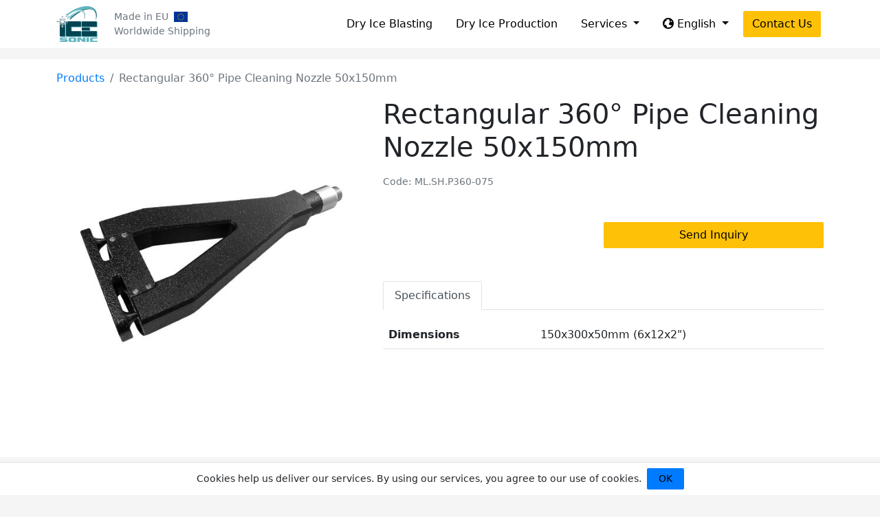

--- FILE ---
content_type: text/html; charset=utf-8
request_url: https://icesonic.com/products/Mxn-rectangular-360-pipe-cleaning-nozzle-50x150mm
body_size: 8594
content:
<!DOCTYPE html>
<html lang="en">
  <head>
      <script async src="https://www.googletagmanager.com/gtag/js?id=G-MD1FDTTYKP"></script>
      <script>
        window.dataLayer = window.dataLayer || [];
        function gtag(){dataLayer.push(arguments);}
        gtag('js', new Date());
        gtag('config', 'G-MD1FDTTYKP');
      </script>

    <meta name="csrf-param" content="authenticity_token" />
<meta name="csrf-token" content="HL0u+8ToB7pT5Jdd1qkOOLW5mqF0mAM0WiVwk05kLhl/vRKYyrF0XVbgFHMfwLnOp9fAPdXU5baeHbtRCtcQ/A==" />
    

    <link rel="preload" href="https://cdn.icesonic.com/assets/open-iconic-d218d877c10d575eac52c8c457179379deb35ecd3d80edb90284c60eb21bc8a8.ttf" as="font" type="font/ttf" crossorigin="anonymous">

<link rel="stylesheet" media="all" href="https://cdn.icesonic.com/assets/application-2642dac86dfde6d235bc82695bf04d9d014cd5b22998eb47fc0121387b89e4b8.css" />
<script src="https://cdn.icesonic.com/packs/js/application-bdbb0943d81d08ebba74.js"></script>


    <title>Rectangular 360° Pipe Cleaning Nozzle 50x150mm | | ICEsonic</title>
<meta name="description" content="Rectangular 360° Pipe Cleaning Nozzle 50x150mm">
<link rel="canonical" href="https://icesonic.com/products/Mxn-rectangular-360-pipe-cleaning-nozzle-50x150mm">
<meta property="og:image" content="https://icesonic.com/rails/active_storage/representations/proxy/eyJfcmFpbHMiOnsibWVzc2FnZSI6IkJBaHBBakFDIiwiZXhwIjpudWxsLCJwdXIiOiJibG9iX2lkIn19--80fdfac63d391aa13e58b4bcb8e453b64add51c3/[base64]--7ad87dca1face4c02048016cd2cd15c8874d5ad3/ML.SH.P360.jpg">
<meta property="og:title" content="Rectangular 360° Pipe Cleaning Nozzle 50x150mm">
<meta property="og:type" content="product">
<meta property="og:url" content="https://icesonic.com/products/Mxn-rectangular-360-pipe-cleaning-nozzle-50x150mm">

      <link rel="alternate" hreflang="en" href="https://icesonic.com/products/Mxn-rectangular-360-pipe-cleaning-nozzle-50x150mm" />
      <link rel="alternate" hreflang="es" href="https://icesonic.com/es/products/Mxn-boquilla-rectangular-360-para-limpieza-de-tuberias-de-50x150mm" />
      <link rel="alternate" hreflang="de" href="https://icesonic.com/de/products/Mxn-rechteckige-360-rohrreinigungs-duse-50x150mm" />
      <link rel="alternate" hreflang="cz" href="https://icesonic.com/cz/products/Mxn-obdelnikova-360-tryskova-cistici-hubice-na-potrubi-50x150mm" />
      <link rel="alternate" hreflang="fr" href="https://icesonic.com/fr/products/Mxn-buse-de-nettoyage-de-tuyaux-rectangulaire-360-50x150mm" />
      <link rel="alternate" hreflang="hr" href="https://icesonic.com/hr/products/Mxn-pravokutna-mlaznica-za-ciscenje-cijevi-50x150mm" />
      <link rel="alternate" hreflang="it" href="https://icesonic.com/it/products/Mxn-ugello-rettangolare-per-pulizia-tubi-a-360-50x150-mm" />
      <link rel="alternate" hreflang="hu" href="https://icesonic.com/hu/products/Mxn-teglalap-alaku-360-csotisztito-fuvoka-50x150mm" />
      <link rel="alternate" hreflang="nl" href="https://icesonic.com/nl/products/Mxn-rechthoekige-360-pijpreinigingsmondstuk-50x150mm" />
      <link rel="alternate" hreflang="no" href="https://icesonic.com/no/products/Mxn-rektangulaer-360-ror-rengjoringsdyse-50x150mm" />
      <link rel="alternate" hreflang="pl" href="https://icesonic.com/pl/products/Mxn-prostokatna-dysza-do-czyszczenia-rur-360-50x150mm" />
      <link rel="alternate" hreflang="pt" href="https://icesonic.com/pt/products/Mxn-bocal-retangular-de-limpeza-de-tubos-360-50x150mm" />
      <link rel="alternate" hreflang="ro" href="https://icesonic.com/ro/products/Mxn-duza-dreptunghiulara-pentru-cura-area-conductelor-360-50x150mm" />
      <link rel="alternate" hreflang="ru" href="https://icesonic.com/ru/products/Mxn-360-50x150" />
      <link rel="alternate" hreflang="fi" href="https://icesonic.com/fi/products/Mxn-suorakulmainen-360-putkenpuhdistussuutin-50x150mm" />
      <link rel="alternate" hreflang="se" href="https://icesonic.com/se/products/Mxn-rektangulart-360-ror-rengoringsmunstycke-50x150mm" />

    <meta content="width=device-width, initial-scale=1, maximum-scale=1, user-scalable=no" name="viewport" />
    <link rel="apple-touch-icon" sizes="180x180" href="/apple-touch-icon.png">
    <link rel="icon" type="image/png" sizes="32x32" href="/favicon-32x32.png">
    <link rel="icon" type="image/png" sizes="16x16" href="/favicon-16x16.png">
    <link rel="manifest" href="/site.webmanifest">
    <link rel="mask-icon" href="/safari-pinned-tab.svg" color="#5bbad5">
    <meta name="msapplication-TileColor" content="#ffffff">
    <meta name="theme-color" content="#ffffff">
  </head>

  <body class="d-flex flex-column" style="min-height: 100vh;">
    <header>
      <nav class="navbar navbar-expand-lg bg-white py-0">
        <div class="container">
          <a class="navbar-brand text-dark" href="/">
            <img height="60" alt="ICEsonic Dry Ice Blasting Logo" src="https://cdn.icesonic.com/assets/icesonic_logo-6c94d7737104aa76297131739c111e1397fb5dec0e9d5b8c4fff9d3b9dcd2d54.svg" />
</a>
          <div class="d-none d-lg-flex flex-column small text-muted ms-md-2 me-auto">
            <div class="d-flex">
              <span class="">Made in EU</span>
              <img height="15" class="align-self-center ps-2" alt="Made in EU | Worldwide Shipping" src="https://cdn.icesonic.com/assets/eu-ebb415b8d25a513738d822abf47155233b8f2424ec5fe7abff083f7be081e79b.svg" />
            </div>
            <span class="">Worldwide Shipping</span>
          </div>
          
          <a class="dropdown-toggle btn btn-light d-lg-none ms-auto" href="#" id="langMobileDropdown" role="button" data-bs-toggle="dropdown" aria-haspopup="true" aria-expanded="false">
            <span class="oi oi-globe"></span> EN
          </a>
          <div class="dropdown-menu mb-3 w-100 text-center" aria-labelledby="langMobileDropdown">
              <a rel="alternate" hreflang="es" type="text/html" class="dropdown-item" href="https://icesonic.com/es/products/Mxn-boquilla-rectangular-360-para-limpieza-de-tuberias-de-50x150mm">Español</a>
              <a rel="alternate" hreflang="de" type="text/html" class="dropdown-item" href="https://icesonic.com/de/products/Mxn-rechteckige-360-rohrreinigungs-duse-50x150mm">Deutsch</a>
              <a rel="alternate" hreflang="cz" type="text/html" class="dropdown-item" href="https://icesonic.com/cz/products/Mxn-obdelnikova-360-tryskova-cistici-hubice-na-potrubi-50x150mm">Čeština</a>
              <a rel="alternate" hreflang="fr" type="text/html" class="dropdown-item" href="https://icesonic.com/fr/products/Mxn-buse-de-nettoyage-de-tuyaux-rectangulaire-360-50x150mm">Français</a>
              <a rel="alternate" hreflang="hr" type="text/html" class="dropdown-item" href="https://icesonic.com/hr/products/Mxn-pravokutna-mlaznica-za-ciscenje-cijevi-50x150mm">Hrvatski</a>
              <a rel="alternate" hreflang="it" type="text/html" class="dropdown-item" href="https://icesonic.com/it/products/Mxn-ugello-rettangolare-per-pulizia-tubi-a-360-50x150-mm">Italiano</a>
              <a rel="alternate" hreflang="hu" type="text/html" class="dropdown-item" href="https://icesonic.com/hu/products/Mxn-teglalap-alaku-360-csotisztito-fuvoka-50x150mm">Magyar</a>
              <a rel="alternate" hreflang="nl" type="text/html" class="dropdown-item" href="https://icesonic.com/nl/products/Mxn-rechthoekige-360-pijpreinigingsmondstuk-50x150mm">Nederlands</a>
              <a rel="alternate" hreflang="no" type="text/html" class="dropdown-item" href="https://icesonic.com/no/products/Mxn-rektangulaer-360-ror-rengjoringsdyse-50x150mm">Norsk</a>
              <a rel="alternate" hreflang="pl" type="text/html" class="dropdown-item" href="https://icesonic.com/pl/products/Mxn-prostokatna-dysza-do-czyszczenia-rur-360-50x150mm">Polski</a>
              <a rel="alternate" hreflang="pt" type="text/html" class="dropdown-item" href="https://icesonic.com/pt/products/Mxn-bocal-retangular-de-limpeza-de-tubos-360-50x150mm">Português</a>
              <a rel="alternate" hreflang="ro" type="text/html" class="dropdown-item" href="https://icesonic.com/ro/products/Mxn-duza-dreptunghiulara-pentru-cura-area-conductelor-360-50x150mm">Română</a>
              <a rel="alternate" hreflang="ru" type="text/html" class="dropdown-item" href="https://icesonic.com/ru/products/Mxn-360-50x150">Русский</a>
              <a rel="alternate" hreflang="fi" type="text/html" class="dropdown-item" href="https://icesonic.com/fi/products/Mxn-suorakulmainen-360-putkenpuhdistussuutin-50x150mm">Suomi</a>
              <a rel="alternate" hreflang="se" type="text/html" class="dropdown-item" href="https://icesonic.com/se/products/Mxn-rektangulart-360-ror-rengoringsmunstycke-50x150mm">Svenska</a>
          </div>

          <button class="navbar-toggler border-0" type="button" data-bs-toggle="collapse" data-bs-target="#navbarSupportedContent" aria-controls="navbarSupportedContent" aria-expanded="false" aria-label="Toggle navigation">
            <span class="navbar-toggler-icon"></span>
          </button>

          <div class="collapse navbar-collapse text-center" id="navbarSupportedContent">
            <ul class="navbar-nav ms-auto pb-3 pb-lg-0">
              <li class="nav-item mx-1">
                <a class="btn btn-light w-100" href="/products/dry-ice-blasting">Dry Ice Blasting</a>
              </li>
              <li class="nav-item mx-1">
                <a class="btn btn-light w-100" href="/products/dry-ice-production">Dry Ice Production</a>
              </li>
              <li class="nav-item mx-1 dropdown">
                <a class="dropdown-toggle btn btn-light w-100" href="#" id="servicesDropdown" role="button" data-bs-toggle="dropdown" aria-haspopup="true" aria-expanded="false">
                  Services
                </a>
                <div class="dropdown-menu mb-3" aria-labelledby="servicesDropdown">
                  <a class="dropdown-item" href="/services/support_and_repair">Support &amp; Repair</a>
                  <a class="dropdown-item" href="/services/preventative_maintenance">Preventative Maintenance</a>
                  <a class="dropdown-item" href="/services/training">ICEsonic Training</a>
                  <a class="dropdown-item" href="/about_us">About ICEsonic</a>
                </div>
              </li>
              <li class="nav-item mx-1 dropdown d-none d-lg-block">
                <a class="dropdown-toggle btn btn-light w-100" href="#" id="langDropdown" role="button" data-bs-toggle="dropdown" aria-haspopup="true" aria-expanded="false">
                  <span class="oi oi-globe"></span> English
                </a>
                <div class="dropdown-menu mb-3" aria-labelledby="langDropdown">
                    <a rel="alternate" hreflang="es" type="text/html" class="dropdown-item" href="https://icesonic.com/es/products/Mxn-boquilla-rectangular-360-para-limpieza-de-tuberias-de-50x150mm">Español</a>
                    <a rel="alternate" hreflang="de" type="text/html" class="dropdown-item" href="https://icesonic.com/de/products/Mxn-rechteckige-360-rohrreinigungs-duse-50x150mm">Deutsch</a>
                    <a rel="alternate" hreflang="cz" type="text/html" class="dropdown-item" href="https://icesonic.com/cz/products/Mxn-obdelnikova-360-tryskova-cistici-hubice-na-potrubi-50x150mm">Čeština</a>
                    <a rel="alternate" hreflang="fr" type="text/html" class="dropdown-item" href="https://icesonic.com/fr/products/Mxn-buse-de-nettoyage-de-tuyaux-rectangulaire-360-50x150mm">Français</a>
                    <a rel="alternate" hreflang="hr" type="text/html" class="dropdown-item" href="https://icesonic.com/hr/products/Mxn-pravokutna-mlaznica-za-ciscenje-cijevi-50x150mm">Hrvatski</a>
                    <a rel="alternate" hreflang="it" type="text/html" class="dropdown-item" href="https://icesonic.com/it/products/Mxn-ugello-rettangolare-per-pulizia-tubi-a-360-50x150-mm">Italiano</a>
                    <a rel="alternate" hreflang="hu" type="text/html" class="dropdown-item" href="https://icesonic.com/hu/products/Mxn-teglalap-alaku-360-csotisztito-fuvoka-50x150mm">Magyar</a>
                    <a rel="alternate" hreflang="nl" type="text/html" class="dropdown-item" href="https://icesonic.com/nl/products/Mxn-rechthoekige-360-pijpreinigingsmondstuk-50x150mm">Nederlands</a>
                    <a rel="alternate" hreflang="no" type="text/html" class="dropdown-item" href="https://icesonic.com/no/products/Mxn-rektangulaer-360-ror-rengjoringsdyse-50x150mm">Norsk</a>
                    <a rel="alternate" hreflang="pl" type="text/html" class="dropdown-item" href="https://icesonic.com/pl/products/Mxn-prostokatna-dysza-do-czyszczenia-rur-360-50x150mm">Polski</a>
                    <a rel="alternate" hreflang="pt" type="text/html" class="dropdown-item" href="https://icesonic.com/pt/products/Mxn-bocal-retangular-de-limpeza-de-tubos-360-50x150mm">Português</a>
                    <a rel="alternate" hreflang="ro" type="text/html" class="dropdown-item" href="https://icesonic.com/ro/products/Mxn-duza-dreptunghiulara-pentru-cura-area-conductelor-360-50x150mm">Română</a>
                    <a rel="alternate" hreflang="ru" type="text/html" class="dropdown-item" href="https://icesonic.com/ru/products/Mxn-360-50x150">Русский</a>
                    <a rel="alternate" hreflang="fi" type="text/html" class="dropdown-item" href="https://icesonic.com/fi/products/Mxn-suorakulmainen-360-putkenpuhdistussuutin-50x150mm">Suomi</a>
                    <a rel="alternate" hreflang="se" type="text/html" class="dropdown-item" href="https://icesonic.com/se/products/Mxn-rektangulart-360-ror-rengoringsmunstycke-50x150mm">Svenska</a>
                </div>
              </li>
              <li class="nav-item mx-1">
                <a class="btn btn-warning w-100" href="/contact_us">Contact Us</a>
              </li>
            </ul>
          </div>
        </div>
      </nav>
    </header>

    <main class="d-flex flex-column flex-fill">
      <div class="container">
        
      </div>
      
<div class="bg-white my-3 pt-3 pb-5">
  <div class="container">
    <div class="row">
      <div class="col-12 pb-3">
        <nav aria-label="breadcrumb">
          <ol class="breadcrumb breadcrumb bg-transparent m-0 p-0">
              <li class="breadcrumb-item"><a href="/products">Products</a></li>
            <li class="breadcrumb-item active" aria-current="page">Rectangular 360° Pipe Cleaning Nozzle 50x150mm</li>
          </ol>
        </nav>
      </div>

      <div class="col-md-5">
        <div id="productCarouselControls" class="carousel carousel-dark slide sticky-top pt-2 pt-md-3 mb-3 mb-md-2" data-bs-touch="false">
          <div class="carousel-inner">
                <div class="carousel-item active">
                  <img width="526" height="526" class="img-fluid" alt="Rectangular 360° Pipe Cleaning Nozzle 50x150mm" srcset="https://icesonic.com/rails/active_storage/representations/proxy/eyJfcmFpbHMiOnsibWVzc2FnZSI6IkJBaHBBakFDIiwiZXhwIjpudWxsLCJwdXIiOiJibG9iX2lkIn19--80fdfac63d391aa13e58b4bcb8e453b64add51c3/[base64]--5d212b997302fccc5e31cf91246746d5a3109c97/ML.SH.P360.jpg 2x" src="https://cdn.icesonic.com/rails/active_storage/representations/proxy/eyJfcmFpbHMiOnsibWVzc2FnZSI6IkJBaHBBakFDIiwiZXhwIjpudWxsLCJwdXIiOiJibG9iX2lkIn19--80fdfac63d391aa13e58b4bcb8e453b64add51c3/[base64]--0c81e423fa4a2280edefe905cf896b4221e68c9b/ML.SH.P360.jpg" />
                </div>
          </div>

        </div>
      </div>

      <div class="col-md-7">
        <h1 class="mb-3">Rectangular 360° Pipe Cleaning Nozzle 50x150mm</h1>
        
        <p class="small text-muted">Code: ML.SH.P360-075</p>


        <div class="my-5">
          <div class=" col-12 col-md-6 ms-auto">
            <div class="d-grid gap-2">
                <button type="button" name="button" class="btn btn-warning px-5" data-bs-toggle="modal" data-bs-target="#contactModal">
                  Send Inquiry
                </button>
            </div>
          </div>
        </div>

        <div class="modal fade" id="contactModal" tabindex="-1" aria-labelledby="contactModalLabel" aria-hidden="true">
          <div class="modal-dialog">
            <div class="modal-content">
              <div class="modal-header">
                <h5 class="modal-title" id="contactModalLabel">Send Inquiry</h5>
                <button type="button" class="btn-close" data-bs-dismiss="modal" aria-label="Close"></button>
              </div>
              <div class="modal-body">
                <form class="new_lead" id="new_lead" autocomplete="on" action="/contact_us" accept-charset="UTF-8" method="post"><input type="hidden" name="authenticity_token" value="HL0u+8ToB7pT5Jdd1qkOOLW5mqF0mAM0WiVwk05kLhl/vRKYyrF0XVbgFHMfwLnOp9fAPdXU5baeHbtRCtcQ/A==" autocomplete="off" />
  <div class="row">
    <div class="col-12">
      <div class="mb-3"><label class="form-label required" for="lead_full_name">Full Name</label><input autocomplete="name" class="form-control" type="text" name="lead[full_name]" id="lead_full_name" /></div>
    </div>
    <div class="col-md-6">
      <div class="mb-3"><label class="form-label required" for="lead_email">Email</label><input autocomplete="email" class="form-control" type="email" name="lead[email]" id="lead_email" /></div>
    </div>
    <div class="col-md-6">
      <div class="mb-3"><label class="form-label" for="lead_phone">Phone</label><input autocomplete="tel" class="form-control" type="text" name="lead[phone]" id="lead_phone" /></div>
    </div>
    <div class="col-12">
      <div class="mb-3"><label class="form-label" for="lead_company_name">Company</label><input autocomplete="organization" class="form-control" type="text" name="lead[company_name]" id="lead_company_name" /></div>
    </div>

    <div class="col-md-12">
      <div class="mb-3"><label class="form-label" for="lead_address">Address</label><input autocomplete="street-address" class="form-control" type="text" name="lead[address]" id="lead_address" /></div>
    </div>
    <div class="col-md-6">
      <div class="mb-3"><label class="form-label" for="lead_city">City</label><input autocomplete="address-level2" class="form-control" type="text" name="lead[city]" id="lead_city" /></div>
    </div>
    <div class="col-md-6">
      <div class="mb-3">
        <label class="form-label" for="lead_country">Country</label>
        <select class="form-select" name="lead[country]" id="lead_country"><option value="" label=" "></option>
<option value="AF">Afghanistan</option>
<option value="AL">Albania</option>
<option value="DZ">Algeria</option>
<option value="AS">American Samoa</option>
<option value="AD">Andorra</option>
<option value="AO">Angola</option>
<option value="AI">Anguilla</option>
<option value="AQ">Antarctica</option>
<option value="AG">Antigua and Barbuda</option>
<option value="AR">Argentina</option>
<option value="AM">Armenia</option>
<option value="AW">Aruba</option>
<option value="AU">Australia</option>
<option value="AT">Austria</option>
<option value="AZ">Azerbaijan</option>
<option value="BS">Bahamas</option>
<option value="BH">Bahrain</option>
<option value="BD">Bangladesh</option>
<option value="BB">Barbados</option>
<option value="BY">Belarus</option>
<option value="BE">Belgium</option>
<option value="BZ">Belize</option>
<option value="BJ">Benin</option>
<option value="BM">Bermuda</option>
<option value="BT">Bhutan</option>
<option value="BO">Bolivia</option>
<option value="BQ">Bonaire, Sint Eustatius and Saba</option>
<option value="BA">Bosnia and Herzegovina</option>
<option value="BW">Botswana</option>
<option value="BV">Bouvet Island</option>
<option value="BR">Brazil</option>
<option value="IO">British Indian Ocean Territory</option>
<option value="BN">Brunei Darussalam</option>
<option value="BG">Bulgaria</option>
<option value="BF">Burkina Faso</option>
<option value="BI">Burundi</option>
<option value="CV">Cabo Verde</option>
<option value="KH">Cambodia</option>
<option value="CM">Cameroon</option>
<option value="CA">Canada</option>
<option value="KY">Cayman Islands</option>
<option value="CF">Central African Republic</option>
<option value="TD">Chad</option>
<option value="CL">Chile</option>
<option value="CN">China</option>
<option value="CX">Christmas Island</option>
<option value="CC">Cocos (Keeling) Islands</option>
<option value="CO">Colombia</option>
<option value="KM">Comoros</option>
<option value="CG">Congo</option>
<option value="CD">Congo, The Democratic Republic of the</option>
<option value="CK">Cook Islands</option>
<option value="CR">Costa Rica</option>
<option value="HR">Croatia</option>
<option value="CU">Cuba</option>
<option value="CW">Curaçao</option>
<option value="CY">Cyprus</option>
<option value="CZ">Czechia</option>
<option value="CI">Côte d&#39;Ivoire</option>
<option value="DK">Denmark</option>
<option value="DJ">Djibouti</option>
<option value="DM">Dominica</option>
<option value="DO">Dominican Republic</option>
<option value="EC">Ecuador</option>
<option value="EG">Egypt</option>
<option value="SV">El Salvador</option>
<option value="GQ">Equatorial Guinea</option>
<option value="ER">Eritrea</option>
<option value="EE">Estonia</option>
<option value="SZ">Eswatini</option>
<option value="ET">Ethiopia</option>
<option value="FK">Falkland Islands (Malvinas)</option>
<option value="FO">Faroe Islands</option>
<option value="FJ">Fiji</option>
<option value="FI">Finland</option>
<option value="FR">France</option>
<option value="GF">French Guiana</option>
<option value="PF">French Polynesia</option>
<option value="TF">French Southern Territories</option>
<option value="GA">Gabon</option>
<option value="GM">Gambia</option>
<option value="GE">Georgia</option>
<option value="DE">Germany</option>
<option value="GH">Ghana</option>
<option value="GI">Gibraltar</option>
<option value="GR">Greece</option>
<option value="GL">Greenland</option>
<option value="GD">Grenada</option>
<option value="GP">Guadeloupe</option>
<option value="GU">Guam</option>
<option value="GT">Guatemala</option>
<option value="GG">Guernsey</option>
<option value="GN">Guinea</option>
<option value="GW">Guinea-Bissau</option>
<option value="GY">Guyana</option>
<option value="HT">Haiti</option>
<option value="HM">Heard Island and McDonald Islands</option>
<option value="VA">Holy See (Vatican City State)</option>
<option value="HN">Honduras</option>
<option value="HK">Hong Kong</option>
<option value="HU">Hungary</option>
<option value="IS">Iceland</option>
<option value="IN">India</option>
<option value="ID">Indonesia</option>
<option value="IR">Iran, Islamic Republic of</option>
<option value="IQ">Iraq</option>
<option value="IE">Ireland</option>
<option value="IM">Isle of Man</option>
<option value="IL">Israel</option>
<option value="IT">Italy</option>
<option value="JM">Jamaica</option>
<option value="JP">Japan</option>
<option value="JE">Jersey</option>
<option value="JO">Jordan</option>
<option value="KZ">Kazakhstan</option>
<option value="KE">Kenya</option>
<option value="KI">Kiribati</option>
<option value="KW">Kuwait</option>
<option value="KG">Kyrgyzstan</option>
<option value="LA">Lao People&#39;s Democratic Republic</option>
<option value="LV">Latvia</option>
<option value="LB">Lebanon</option>
<option value="LS">Lesotho</option>
<option value="LR">Liberia</option>
<option value="LY">Libya</option>
<option value="LI">Liechtenstein</option>
<option value="LT">Lithuania</option>
<option value="LU">Luxembourg</option>
<option value="MO">Macao</option>
<option value="MG">Madagascar</option>
<option value="MW">Malawi</option>
<option value="MY">Malaysia</option>
<option value="MV">Maldives</option>
<option value="ML">Mali</option>
<option value="MT">Malta</option>
<option value="MH">Marshall Islands</option>
<option value="MQ">Martinique</option>
<option value="MR">Mauritania</option>
<option value="MU">Mauritius</option>
<option value="YT">Mayotte</option>
<option value="MX">Mexico</option>
<option value="FM">Micronesia, Federated States of</option>
<option value="MD">Moldova</option>
<option value="MC">Monaco</option>
<option value="MN">Mongolia</option>
<option value="ME">Montenegro</option>
<option value="MS">Montserrat</option>
<option value="MA">Morocco</option>
<option value="MZ">Mozambique</option>
<option value="MM">Myanmar</option>
<option value="NA">Namibia</option>
<option value="NR">Nauru</option>
<option value="NP">Nepal</option>
<option value="NL">Netherlands</option>
<option value="NC">New Caledonia</option>
<option value="NZ">New Zealand</option>
<option value="NI">Nicaragua</option>
<option value="NE">Niger</option>
<option value="NG">Nigeria</option>
<option value="NU">Niue</option>
<option value="NF">Norfolk Island</option>
<option value="KP">North Korea</option>
<option value="MK">North Macedonia</option>
<option value="MP">Northern Mariana Islands</option>
<option value="NO">Norway</option>
<option value="OM">Oman</option>
<option value="PK">Pakistan</option>
<option value="PW">Palau</option>
<option value="PS">Palestine, State of</option>
<option value="PA">Panama</option>
<option value="PG">Papua New Guinea</option>
<option value="PY">Paraguay</option>
<option value="PE">Peru</option>
<option value="PH">Philippines</option>
<option value="PN">Pitcairn</option>
<option value="PL">Poland</option>
<option value="PT">Portugal</option>
<option value="PR">Puerto Rico</option>
<option value="QA">Qatar</option>
<option value="RO">Romania</option>
<option value="RU">Russian Federation</option>
<option value="RW">Rwanda</option>
<option value="RE">Réunion</option>
<option value="BL">Saint Barthélemy</option>
<option value="SH">Saint Helena, Ascension and Tristan da Cunha</option>
<option value="KN">Saint Kitts and Nevis</option>
<option value="LC">Saint Lucia</option>
<option value="MF">Saint Martin (French part)</option>
<option value="PM">Saint Pierre and Miquelon</option>
<option value="VC">Saint Vincent and the Grenadines</option>
<option value="WS">Samoa</option>
<option value="SM">San Marino</option>
<option value="ST">Sao Tome and Principe</option>
<option value="SA">Saudi Arabia</option>
<option value="SN">Senegal</option>
<option value="RS">Serbia</option>
<option value="SC">Seychelles</option>
<option value="SL">Sierra Leone</option>
<option value="SG">Singapore</option>
<option value="SX">Sint Maarten (Dutch part)</option>
<option value="SK">Slovakia</option>
<option value="SI">Slovenia</option>
<option value="SB">Solomon Islands</option>
<option value="SO">Somalia</option>
<option value="ZA">South Africa</option>
<option value="GS">South Georgia and the South Sandwich Islands</option>
<option value="KR">South Korea</option>
<option value="SS">South Sudan</option>
<option value="ES">Spain</option>
<option value="LK">Sri Lanka</option>
<option value="SD">Sudan</option>
<option value="SR">Suriname</option>
<option value="SJ">Svalbard and Jan Mayen</option>
<option value="SE">Sweden</option>
<option value="CH">Switzerland</option>
<option value="SY">Syrian Arab Republic</option>
<option value="TW">Taiwan</option>
<option value="TJ">Tajikistan</option>
<option value="TZ">Tanzania</option>
<option value="TH">Thailand</option>
<option value="TL">Timor-Leste</option>
<option value="TG">Togo</option>
<option value="TK">Tokelau</option>
<option value="TO">Tonga</option>
<option value="TT">Trinidad and Tobago</option>
<option value="TN">Tunisia</option>
<option value="TR">Turkey</option>
<option value="TM">Turkmenistan</option>
<option value="TC">Turks and Caicos Islands</option>
<option value="TV">Tuvalu</option>
<option value="UG">Uganda</option>
<option value="UA">Ukraine</option>
<option value="AE">United Arab Emirates</option>
<option value="GB">United Kingdom</option>
<option value="US">United States</option>
<option value="UM">United States Minor Outlying Islands</option>
<option value="UY">Uruguay</option>
<option value="UZ">Uzbekistan</option>
<option value="VU">Vanuatu</option>
<option value="VE">Venezuela</option>
<option value="VN">Vietnam</option>
<option value="VG">Virgin Islands, British</option>
<option value="VI">Virgin Islands, U.S.</option>
<option value="WF">Wallis and Futuna</option>
<option value="EH">Western Sahara</option>
<option value="YE">Yemen</option>
<option value="ZM">Zambia</option>
<option value="ZW">Zimbabwe</option>
<option value="AX">Åland Islands</option></select>
      </div>
    </div>

    <div class="col-12">
      
        <input value="/products/Mxn-rectangular-360-pipe-cleaning-nozzle-50x150mm" autocomplete="off" type="hidden" name="lead[lead_messages_attributes][0][page]" id="lead_lead_messages_attributes_0_page" />
        <div class="mb-3"><label class="form-label required" for="lead_lead_messages_attributes_0_message">Message</label><textarea rows="6" class="form-control" name="lead[lead_messages_attributes][0][message]" id="lead_lead_messages_attributes_0_message">
</textarea></div>
    </div>
    <div class="col-12">
      <div class="d-none">
        <div class="form-check mb-3"><input name="lead[terms]" type="hidden" value="0" autocomplete="off" /><input tabindex="-1" autocomplete="off" class="form-check-input" type="checkbox" value="1" name="lead[terms]" id="lead_terms" /><label class="form-check-label" for="lead_terms">Privacy Policy</label></div>
      </div>
    </div>
  </div>

  <div class="d-grid">
    <input type="submit" name="commit" value="Send" class="btn btn-warning mt-3" data-disable-with="Send" />
  </div>
</form>
              </div>
            </div>
          </div>
        </div>

        <ul class="nav nav-tabs" id="productTab" role="tablist">
            <li class="nav-item">
              <a class="nav-link  active" id="specifications-tab" data-bs-toggle="tab" href="#specifications" role="tab" aria-controls="specifications" aria-selected="false">
                Specifications
              </a>
            </li>
        </ul>

        <div class="tab-content" id="productTabContent">
            <div class="tab-pane fade  show active" id="specifications" role="tabpanel" aria-labelledby="specifications-tab">
              <table class="table mt-3">
                <tbody>
                    <tr>
                      <th scope="row">Dimensions</th>
                      <td>150x300x50mm (6x12x2&quot;)</td>
                    </tr>
                </tbody>
              </table>
            </div>
        </div>
      </div>
    </div>
  </div>
</div>





  <div class="bg-white mb-3 py-3">
    <div class="container">
      <div class="row mb-2 justify-content-center px-2">
        <div class="col-md-12 my-3">
          <h2 class="text-center">Compatible Products</h2>
        </div>
          <div class="col-6 col-md-2 p-0">
  <div class="shade h-100">
    <a class="d-block p-2 m-0 text-center" href="/products/7QB-ultra-18">
      <img width="201" height="168" class="img-fluid pt-3" alt="ULTRA 18" srcset="https://icesonic.com/rails/active_storage/representations/proxy/eyJfcmFpbHMiOnsibWVzc2FnZSI6IkJBaHBBbEVCIiwiZXhwIjpudWxsLCJwdXIiOiJibG9iX2lkIn19--c6c816f85b0f9117fd6cf40edd55171e7d12cebf/[base64]--a9a2559f7c95dff095c24d4c8f0376858dffb6f7/ULTRA%2018%20Angled%20Front%20Web.jpg 2x" src="https://cdn.icesonic.com/rails/active_storage/representations/proxy/eyJfcmFpbHMiOnsibWVzc2FnZSI6IkJBaHBBbEVCIiwiZXhwIjpudWxsLCJwdXIiOiJibG9iX2lkIn19--c6c816f85b0f9117fd6cf40edd55171e7d12cebf/[base64]--f173f976b0dd283556a0b5940a4b852ece4ebf5d/ULTRA%2018%20Angled%20Front%20Web.jpg" />
</a>
    <a class="d-block p-0 px-2 text-center text-break" href="/products/7QB-ultra-18">ULTRA 18</a>

    <a class="d-block px-2 pb-3 text-center" href="/products/7QB-ultra-18">
      <small class="text-muted">ULTRA-18</small>
</a>  </div>
</div>

      </div>
    </div>
  </div>


<div class="bg-white mb-3">
  <div class="container">
    <div class="row justify-content-center py-3">
      <div class="col-md-7 py-4">
        <h2 class="text-center">How Can We Help?</h2>
        <p class="py-3 text-center px-md-5">Our team is happy to answer your questions. Fill out the form and we&#39;ll be in touch as soon as possible.</p>
        <form class="new_lead" id="new_lead" autocomplete="on" action="/contact_us" accept-charset="UTF-8" method="post"><input type="hidden" name="authenticity_token" value="HL0u+8ToB7pT5Jdd1qkOOLW5mqF0mAM0WiVwk05kLhl/vRKYyrF0XVbgFHMfwLnOp9fAPdXU5baeHbtRCtcQ/A==" autocomplete="off" />
  <div class="row">
    <div class="col-12">
      <div class="mb-3"><label class="form-label required" for="lead_full_name">Full Name</label><input autocomplete="name" class="form-control" type="text" name="lead[full_name]" id="lead_full_name" /></div>
    </div>
    <div class="col-md-6">
      <div class="mb-3"><label class="form-label required" for="lead_email">Email</label><input autocomplete="email" class="form-control" type="email" name="lead[email]" id="lead_email" /></div>
    </div>
    <div class="col-md-6">
      <div class="mb-3"><label class="form-label" for="lead_phone">Phone</label><input autocomplete="tel" class="form-control" type="text" name="lead[phone]" id="lead_phone" /></div>
    </div>
    <div class="col-12">
      <div class="mb-3"><label class="form-label" for="lead_company_name">Company</label><input autocomplete="organization" class="form-control" type="text" name="lead[company_name]" id="lead_company_name" /></div>
    </div>

    <div class="col-md-12">
      <div class="mb-3"><label class="form-label" for="lead_address">Address</label><input autocomplete="street-address" class="form-control" type="text" name="lead[address]" id="lead_address" /></div>
    </div>
    <div class="col-md-6">
      <div class="mb-3"><label class="form-label" for="lead_city">City</label><input autocomplete="address-level2" class="form-control" type="text" name="lead[city]" id="lead_city" /></div>
    </div>
    <div class="col-md-6">
      <div class="mb-3">
        <label class="form-label" for="lead_country">Country</label>
        <select class="form-select" name="lead[country]" id="lead_country"><option value="" label=" "></option>
<option value="AF">Afghanistan</option>
<option value="AL">Albania</option>
<option value="DZ">Algeria</option>
<option value="AS">American Samoa</option>
<option value="AD">Andorra</option>
<option value="AO">Angola</option>
<option value="AI">Anguilla</option>
<option value="AQ">Antarctica</option>
<option value="AG">Antigua and Barbuda</option>
<option value="AR">Argentina</option>
<option value="AM">Armenia</option>
<option value="AW">Aruba</option>
<option value="AU">Australia</option>
<option value="AT">Austria</option>
<option value="AZ">Azerbaijan</option>
<option value="BS">Bahamas</option>
<option value="BH">Bahrain</option>
<option value="BD">Bangladesh</option>
<option value="BB">Barbados</option>
<option value="BY">Belarus</option>
<option value="BE">Belgium</option>
<option value="BZ">Belize</option>
<option value="BJ">Benin</option>
<option value="BM">Bermuda</option>
<option value="BT">Bhutan</option>
<option value="BO">Bolivia</option>
<option value="BQ">Bonaire, Sint Eustatius and Saba</option>
<option value="BA">Bosnia and Herzegovina</option>
<option value="BW">Botswana</option>
<option value="BV">Bouvet Island</option>
<option value="BR">Brazil</option>
<option value="IO">British Indian Ocean Territory</option>
<option value="BN">Brunei Darussalam</option>
<option value="BG">Bulgaria</option>
<option value="BF">Burkina Faso</option>
<option value="BI">Burundi</option>
<option value="CV">Cabo Verde</option>
<option value="KH">Cambodia</option>
<option value="CM">Cameroon</option>
<option value="CA">Canada</option>
<option value="KY">Cayman Islands</option>
<option value="CF">Central African Republic</option>
<option value="TD">Chad</option>
<option value="CL">Chile</option>
<option value="CN">China</option>
<option value="CX">Christmas Island</option>
<option value="CC">Cocos (Keeling) Islands</option>
<option value="CO">Colombia</option>
<option value="KM">Comoros</option>
<option value="CG">Congo</option>
<option value="CD">Congo, The Democratic Republic of the</option>
<option value="CK">Cook Islands</option>
<option value="CR">Costa Rica</option>
<option value="HR">Croatia</option>
<option value="CU">Cuba</option>
<option value="CW">Curaçao</option>
<option value="CY">Cyprus</option>
<option value="CZ">Czechia</option>
<option value="CI">Côte d&#39;Ivoire</option>
<option value="DK">Denmark</option>
<option value="DJ">Djibouti</option>
<option value="DM">Dominica</option>
<option value="DO">Dominican Republic</option>
<option value="EC">Ecuador</option>
<option value="EG">Egypt</option>
<option value="SV">El Salvador</option>
<option value="GQ">Equatorial Guinea</option>
<option value="ER">Eritrea</option>
<option value="EE">Estonia</option>
<option value="SZ">Eswatini</option>
<option value="ET">Ethiopia</option>
<option value="FK">Falkland Islands (Malvinas)</option>
<option value="FO">Faroe Islands</option>
<option value="FJ">Fiji</option>
<option value="FI">Finland</option>
<option value="FR">France</option>
<option value="GF">French Guiana</option>
<option value="PF">French Polynesia</option>
<option value="TF">French Southern Territories</option>
<option value="GA">Gabon</option>
<option value="GM">Gambia</option>
<option value="GE">Georgia</option>
<option value="DE">Germany</option>
<option value="GH">Ghana</option>
<option value="GI">Gibraltar</option>
<option value="GR">Greece</option>
<option value="GL">Greenland</option>
<option value="GD">Grenada</option>
<option value="GP">Guadeloupe</option>
<option value="GU">Guam</option>
<option value="GT">Guatemala</option>
<option value="GG">Guernsey</option>
<option value="GN">Guinea</option>
<option value="GW">Guinea-Bissau</option>
<option value="GY">Guyana</option>
<option value="HT">Haiti</option>
<option value="HM">Heard Island and McDonald Islands</option>
<option value="VA">Holy See (Vatican City State)</option>
<option value="HN">Honduras</option>
<option value="HK">Hong Kong</option>
<option value="HU">Hungary</option>
<option value="IS">Iceland</option>
<option value="IN">India</option>
<option value="ID">Indonesia</option>
<option value="IR">Iran, Islamic Republic of</option>
<option value="IQ">Iraq</option>
<option value="IE">Ireland</option>
<option value="IM">Isle of Man</option>
<option value="IL">Israel</option>
<option value="IT">Italy</option>
<option value="JM">Jamaica</option>
<option value="JP">Japan</option>
<option value="JE">Jersey</option>
<option value="JO">Jordan</option>
<option value="KZ">Kazakhstan</option>
<option value="KE">Kenya</option>
<option value="KI">Kiribati</option>
<option value="KW">Kuwait</option>
<option value="KG">Kyrgyzstan</option>
<option value="LA">Lao People&#39;s Democratic Republic</option>
<option value="LV">Latvia</option>
<option value="LB">Lebanon</option>
<option value="LS">Lesotho</option>
<option value="LR">Liberia</option>
<option value="LY">Libya</option>
<option value="LI">Liechtenstein</option>
<option value="LT">Lithuania</option>
<option value="LU">Luxembourg</option>
<option value="MO">Macao</option>
<option value="MG">Madagascar</option>
<option value="MW">Malawi</option>
<option value="MY">Malaysia</option>
<option value="MV">Maldives</option>
<option value="ML">Mali</option>
<option value="MT">Malta</option>
<option value="MH">Marshall Islands</option>
<option value="MQ">Martinique</option>
<option value="MR">Mauritania</option>
<option value="MU">Mauritius</option>
<option value="YT">Mayotte</option>
<option value="MX">Mexico</option>
<option value="FM">Micronesia, Federated States of</option>
<option value="MD">Moldova</option>
<option value="MC">Monaco</option>
<option value="MN">Mongolia</option>
<option value="ME">Montenegro</option>
<option value="MS">Montserrat</option>
<option value="MA">Morocco</option>
<option value="MZ">Mozambique</option>
<option value="MM">Myanmar</option>
<option value="NA">Namibia</option>
<option value="NR">Nauru</option>
<option value="NP">Nepal</option>
<option value="NL">Netherlands</option>
<option value="NC">New Caledonia</option>
<option value="NZ">New Zealand</option>
<option value="NI">Nicaragua</option>
<option value="NE">Niger</option>
<option value="NG">Nigeria</option>
<option value="NU">Niue</option>
<option value="NF">Norfolk Island</option>
<option value="KP">North Korea</option>
<option value="MK">North Macedonia</option>
<option value="MP">Northern Mariana Islands</option>
<option value="NO">Norway</option>
<option value="OM">Oman</option>
<option value="PK">Pakistan</option>
<option value="PW">Palau</option>
<option value="PS">Palestine, State of</option>
<option value="PA">Panama</option>
<option value="PG">Papua New Guinea</option>
<option value="PY">Paraguay</option>
<option value="PE">Peru</option>
<option value="PH">Philippines</option>
<option value="PN">Pitcairn</option>
<option value="PL">Poland</option>
<option value="PT">Portugal</option>
<option value="PR">Puerto Rico</option>
<option value="QA">Qatar</option>
<option value="RO">Romania</option>
<option value="RU">Russian Federation</option>
<option value="RW">Rwanda</option>
<option value="RE">Réunion</option>
<option value="BL">Saint Barthélemy</option>
<option value="SH">Saint Helena, Ascension and Tristan da Cunha</option>
<option value="KN">Saint Kitts and Nevis</option>
<option value="LC">Saint Lucia</option>
<option value="MF">Saint Martin (French part)</option>
<option value="PM">Saint Pierre and Miquelon</option>
<option value="VC">Saint Vincent and the Grenadines</option>
<option value="WS">Samoa</option>
<option value="SM">San Marino</option>
<option value="ST">Sao Tome and Principe</option>
<option value="SA">Saudi Arabia</option>
<option value="SN">Senegal</option>
<option value="RS">Serbia</option>
<option value="SC">Seychelles</option>
<option value="SL">Sierra Leone</option>
<option value="SG">Singapore</option>
<option value="SX">Sint Maarten (Dutch part)</option>
<option value="SK">Slovakia</option>
<option value="SI">Slovenia</option>
<option value="SB">Solomon Islands</option>
<option value="SO">Somalia</option>
<option value="ZA">South Africa</option>
<option value="GS">South Georgia and the South Sandwich Islands</option>
<option value="KR">South Korea</option>
<option value="SS">South Sudan</option>
<option value="ES">Spain</option>
<option value="LK">Sri Lanka</option>
<option value="SD">Sudan</option>
<option value="SR">Suriname</option>
<option value="SJ">Svalbard and Jan Mayen</option>
<option value="SE">Sweden</option>
<option value="CH">Switzerland</option>
<option value="SY">Syrian Arab Republic</option>
<option value="TW">Taiwan</option>
<option value="TJ">Tajikistan</option>
<option value="TZ">Tanzania</option>
<option value="TH">Thailand</option>
<option value="TL">Timor-Leste</option>
<option value="TG">Togo</option>
<option value="TK">Tokelau</option>
<option value="TO">Tonga</option>
<option value="TT">Trinidad and Tobago</option>
<option value="TN">Tunisia</option>
<option value="TR">Turkey</option>
<option value="TM">Turkmenistan</option>
<option value="TC">Turks and Caicos Islands</option>
<option value="TV">Tuvalu</option>
<option value="UG">Uganda</option>
<option value="UA">Ukraine</option>
<option value="AE">United Arab Emirates</option>
<option value="GB">United Kingdom</option>
<option value="US">United States</option>
<option value="UM">United States Minor Outlying Islands</option>
<option value="UY">Uruguay</option>
<option value="UZ">Uzbekistan</option>
<option value="VU">Vanuatu</option>
<option value="VE">Venezuela</option>
<option value="VN">Vietnam</option>
<option value="VG">Virgin Islands, British</option>
<option value="VI">Virgin Islands, U.S.</option>
<option value="WF">Wallis and Futuna</option>
<option value="EH">Western Sahara</option>
<option value="YE">Yemen</option>
<option value="ZM">Zambia</option>
<option value="ZW">Zimbabwe</option>
<option value="AX">Åland Islands</option></select>
      </div>
    </div>

    <div class="col-12">
      
        <input value="/products/Mxn-rectangular-360-pipe-cleaning-nozzle-50x150mm" autocomplete="off" type="hidden" name="lead[lead_messages_attributes][0][page]" id="lead_lead_messages_attributes_0_page" />
        <div class="mb-3"><label class="form-label required" for="lead_lead_messages_attributes_0_message">Message</label><textarea rows="6" class="form-control" name="lead[lead_messages_attributes][0][message]" id="lead_lead_messages_attributes_0_message">
</textarea></div>
    </div>
    <div class="col-12">
      <div class="d-none">
        <div class="form-check mb-3"><input name="lead[terms]" type="hidden" value="0" autocomplete="off" /><input tabindex="-1" autocomplete="off" class="form-check-input" type="checkbox" value="1" name="lead[terms]" id="lead_terms" /><label class="form-check-label" for="lead_terms">Privacy Policy</label></div>
      </div>
    </div>
  </div>

  <div class="d-grid">
    <input type="submit" name="commit" value="Send" class="btn btn-warning mt-3" data-disable-with="Send" />
  </div>
</form>
      </div>
    </div>
  </div>
</div>

    </main>

    <footer class="bg-dark text-light text-center p-3">
      <div class="container">
        <div class="row">
          <div class="col-md-4 col-6">
            <ul class="nav flex-column">
              <li class="nav-item px-2">
                <small><a class="nav-link p-1" href="/products">Products</a></small>
              </li>
              <li class="nav-item px-2">
                <small><a class="nav-link p-1" href="/contact_us">Contact Us</a></small>
              </li>
              <li class="nav-item px-2">
                <small><a class="nav-link p-1" href="/about_us">About ICEsonic</a></small>
              </li>
              <li class="nav-item px-2">
                <small><a class="nav-link p-1" href="/articles">Articles</a></small>
              </li>
              <li class="nav-item px-2">
                <small><a class="nav-link p-1" href="/dry-ice-blasting">Blasting Applications</a></small>
              </li>
              <li class="nav-item px-2">
                <small><a class="nav-link p-1" href="/faq">FAQ</a></small>
              </li>
            </ul>
          </div>
          <div class="col-md-4 col-6">
            <ul class="nav flex-column">
              <li class="nav-item px-2">
                <small><a class="nav-link p-1" target="_blank" href="https://www.youtube.com/c/ICEsonic">YouTube</a></small>
              </li>
              <li class="nav-item px-2">
                <small><a class="nav-link p-1" target="_blank" href="https://www.facebook.com/ICEsonic/">Facebook</a></small>
              </li>
              <li class="nav-item px-2">
                <small><a class="nav-link p-1" target="_blank" href="https://www.linkedin.com/company/icesonic/">LinkedIn</a></small>
              </li>
              <li class="nav-item px-2">
                <small><a class="nav-link p-1" target="_blank" href="https://twitter.com/icesonic1">Twitter</a></small>
              </li>
              <li class="nav-item px-2">
                <small><a class="nav-link p-1" href="/privacy_policy">Privacy Policy</a></small>
              </li>
              <li class="nav-item px-2">
                <small><a class="nav-link p-1" href="/cookie_policy">Cookie Policy</a></small>
              </li>
            </ul>
          </div>
          <div class="col-md-4 col-12">
            <ul class="nav flex-column">
              <li class="nav-item px-2">
                <img height="80" class="mt-1" alt="ISO 9001" src="https://cdn.icesonic.com/assets/ISO-9001-92b5717d1cfe266503e67d15d092023ff23b44b0066186578b62beb6ec82bf1b.svg" />
              </li>
              <li class="nav-item px-2">
                <img height="80" class="mt-1" alt="ISO 14001" src="https://cdn.icesonic.com/assets/ISO-14001-f362d311180d9173379447aaca77a641fd2b048afc66623736001cb1cb8234d3.svg" />
              </li>
            </ul>
          </div>
          <div class="w-100"></div>
          <div class="col-12">
            <p class="text-center my-3"><small>ICEsonic &copy; 2026</small></p>
          </div>
        </div>
      </div>
    </footer>

    <div id="cookieAlert" class="d-none fixed-bottom text-center bg-white border-top border-gray small p-2">
      Cookies help us deliver our services. By using our services, you agree to our use of cookies. 
      <button type="button" id="acceptCookies" class="btn btn-sm btn-primary ms-1 px-3" aria-label="Close">
        OK
      </button>
    </div>
  </body>
</html>


--- FILE ---
content_type: application/javascript
request_url: https://cdn.icesonic.com/packs/js/application-bdbb0943d81d08ebba74.js
body_size: 29720
content:
/*! For license information please see application-bdbb0943d81d08ebba74.js.LICENSE.txt */
!function(t){var e={};function n(i){if(e[i])return e[i].exports;var r=e[i]={i:i,l:!1,exports:{}};return t[i].call(r.exports,r,r.exports,n),r.l=!0,r.exports}n.m=t,n.c=e,n.d=function(t,e,i){n.o(t,e)||Object.defineProperty(t,e,{enumerable:!0,get:i})},n.r=function(t){"undefined"!==typeof Symbol&&Symbol.toStringTag&&Object.defineProperty(t,Symbol.toStringTag,{value:"Module"}),Object.defineProperty(t,"__esModule",{value:!0})},n.t=function(t,e){if(1&e&&(t=n(t)),8&e)return t;if(4&e&&"object"===typeof t&&t&&t.__esModule)return t;var i=Object.create(null);if(n.r(i),Object.defineProperty(i,"default",{enumerable:!0,value:t}),2&e&&"string"!=typeof t)for(var r in t)n.d(i,r,function(e){return t[e]}.bind(null,r));return i},n.n=function(t){var e=t&&t.__esModule?function(){return t.default}:function(){return t};return n.d(e,"a",e),e},n.o=function(t,e){return Object.prototype.hasOwnProperty.call(t,e)},n.p="https://cdn.icesonic.com/packs/",n(n.s=265)}({20:function(t,e){document.addEventListener("DOMContentLoaded",(function(t){var e="cookie_eu_consented=true";function n(){var t=new Date;t.setFullYear(t.getFullYear()+1);var n="https:"===location.protocol?";secure":"";document.cookie=e+";expires="+t.toUTCString()+";path=/"+n,document.getElementById("cookieAlert").classList.add("d-none")}if(-1===document.cookie.indexOf(e)){document.getElementById("cookieAlert").classList.remove("d-none");var i=document.getElementById("acceptCookies");i.attachEvent?i.attachEvent("onclick",n):i.addEventListener("click",n,!1)}}))},21:function(t,e,n){var i,r;(function(){(function(){(function(){this.Rails={linkClickSelector:"a[data-confirm], a[data-method], a[data-remote]:not([disabled]), a[data-disable-with], a[data-disable]",buttonClickSelector:{selector:"button[data-remote]:not([form]), button[data-confirm]:not([form])",exclude:"form button"},inputChangeSelector:"select[data-remote], input[data-remote], textarea[data-remote]",formSubmitSelector:"form:not([data-turbo=true])",formInputClickSelector:"form:not([data-turbo=true]) input[type=submit], form:not([data-turbo=true]) input[type=image], form:not([data-turbo=true]) button[type=submit], form:not([data-turbo=true]) button:not([type]), input[type=submit][form], input[type=image][form], button[type=submit][form], button[form]:not([type])",formDisableSelector:"input[data-disable-with]:enabled, button[data-disable-with]:enabled, textarea[data-disable-with]:enabled, input[data-disable]:enabled, button[data-disable]:enabled, textarea[data-disable]:enabled",formEnableSelector:"input[data-disable-with]:disabled, button[data-disable-with]:disabled, textarea[data-disable-with]:disabled, input[data-disable]:disabled, button[data-disable]:disabled, textarea[data-disable]:disabled",fileInputSelector:"input[name][type=file]:not([disabled])",linkDisableSelector:"a[data-disable-with], a[data-disable]",buttonDisableSelector:"button[data-remote][data-disable-with], button[data-remote][data-disable]"}}).call(this)}).call(this);var o=this.Rails;(function(){(function(){var t;t=null,o.loadCSPNonce=function(){var e;return t=null!=(e=document.querySelector("meta[name=csp-nonce]"))?e.content:void 0},o.cspNonce=function(){return null!=t?t:o.loadCSPNonce()}}).call(this),function(){var t;t=Element.prototype.matches||Element.prototype.matchesSelector||Element.prototype.mozMatchesSelector||Element.prototype.msMatchesSelector||Element.prototype.oMatchesSelector||Element.prototype.webkitMatchesSelector,o.matches=function(e,n){return null!=n.exclude?t.call(e,n.selector)&&!t.call(e,n.exclude):t.call(e,n)},o.getData=function(t,e){var n;return null!=(n=t._ujsData)?n[e]:void 0},o.setData=function(t,e,n){return null==t._ujsData&&(t._ujsData={}),t._ujsData[e]=n},o.$=function(t){return Array.prototype.slice.call(document.querySelectorAll(t))}}.call(this),function(){var t,e,n;t=o.$,n=o.csrfToken=function(){var t;return(t=document.querySelector("meta[name=csrf-token]"))&&t.content},e=o.csrfParam=function(){var t;return(t=document.querySelector("meta[name=csrf-param]"))&&t.content},o.CSRFProtection=function(t){var e;if(null!=(e=n()))return t.setRequestHeader("X-CSRF-Token",e)},o.refreshCSRFTokens=function(){var i,r;if(r=n(),i=e(),null!=r&&null!=i)return t('form input[name="'+i+'"]').forEach((function(t){return t.value=r}))}}.call(this),function(){var t,e,n,i;n=o.matches,"function"!==typeof(t=window.CustomEvent)&&((t=function(t,e){var n;return(n=document.createEvent("CustomEvent")).initCustomEvent(t,e.bubbles,e.cancelable,e.detail),n}).prototype=window.Event.prototype,i=t.prototype.preventDefault,t.prototype.preventDefault=function(){var t;return t=i.call(this),this.cancelable&&!this.defaultPrevented&&Object.defineProperty(this,"defaultPrevented",{get:function(){return!0}}),t}),e=o.fire=function(e,n,i){var r;return r=new t(n,{bubbles:!0,cancelable:!0,detail:i}),e.dispatchEvent(r),!r.defaultPrevented},o.stopEverything=function(t){return e(t.target,"ujs:everythingStopped"),t.preventDefault(),t.stopPropagation(),t.stopImmediatePropagation()},o.delegate=function(t,e,i,r){return t.addEventListener(i,(function(t){var i;for(i=t.target;i instanceof Element&&!n(i,e);)i=i.parentNode;if(i instanceof Element&&!1===r.call(i,t))return t.preventDefault(),t.stopPropagation()}))}}.call(this),function(){var t,e,n,i,r,s;i=o.cspNonce,e=o.CSRFProtection,o.fire,t={"*":"*/*",text:"text/plain",html:"text/html",xml:"application/xml, text/xml",json:"application/json, text/javascript",script:"text/javascript, application/javascript, application/ecmascript, application/x-ecmascript"},o.ajax=function(t){var e;return t=r(t),e=n(t,(function(){var n,i;return i=s(null!=(n=e.response)?n:e.responseText,e.getResponseHeader("Content-Type")),2===Math.floor(e.status/100)?"function"===typeof t.success&&t.success(i,e.statusText,e):"function"===typeof t.error&&t.error(i,e.statusText,e),"function"===typeof t.complete?t.complete(e,e.statusText):void 0})),!(null!=t.beforeSend&&!t.beforeSend(e,t))&&(e.readyState===XMLHttpRequest.OPENED?e.send(t.data):void 0)},r=function(e){return e.url=e.url||location.href,e.type=e.type.toUpperCase(),"GET"===e.type&&e.data&&(e.url.indexOf("?")<0?e.url+="?"+e.data:e.url+="&"+e.data),null==t[e.dataType]&&(e.dataType="*"),e.accept=t[e.dataType],"*"!==e.dataType&&(e.accept+=", */*; q=0.01"),e},n=function(t,n){var i;return(i=new XMLHttpRequest).open(t.type,t.url,!0),i.setRequestHeader("Accept",t.accept),"string"===typeof t.data&&i.setRequestHeader("Content-Type","application/x-www-form-urlencoded; charset=UTF-8"),t.crossDomain||(i.setRequestHeader("X-Requested-With","XMLHttpRequest"),e(i)),i.withCredentials=!!t.withCredentials,i.onreadystatechange=function(){if(i.readyState===XMLHttpRequest.DONE)return n(i)},i},s=function(t,e){var n,r;if("string"===typeof t&&"string"===typeof e)if(e.match(/\bjson\b/))try{t=JSON.parse(t)}catch(o){}else if(e.match(/\b(?:java|ecma)script\b/))(r=document.createElement("script")).setAttribute("nonce",i()),r.text=t,document.head.appendChild(r).parentNode.removeChild(r);else if(e.match(/\b(xml|html|svg)\b/)){n=new DOMParser,e=e.replace(/;.+/,"");try{t=n.parseFromString(t,e)}catch(o){}}return t},o.href=function(t){return t.href},o.isCrossDomain=function(t){var e,n;(e=document.createElement("a")).href=location.href,n=document.createElement("a");try{return n.href=t,!((!n.protocol||":"===n.protocol)&&!n.host||e.protocol+"//"+e.host===n.protocol+"//"+n.host)}catch(i){return i,!0}}}.call(this),function(){var t,e;t=o.matches,e=function(t){return Array.prototype.slice.call(t)},o.serializeElement=function(n,i){var r,o;return r=[n],t(n,"form")&&(r=e(n.elements)),o=[],r.forEach((function(n){if(n.name&&!n.disabled&&!t(n,"fieldset[disabled] *"))return t(n,"select")?e(n.options).forEach((function(t){if(t.selected)return o.push({name:n.name,value:t.value})})):n.checked||-1===["radio","checkbox","submit"].indexOf(n.type)?o.push({name:n.name,value:n.value}):void 0})),i&&o.push(i),o.map((function(t){return null!=t.name?encodeURIComponent(t.name)+"="+encodeURIComponent(t.value):t})).join("&")},o.formElements=function(n,i){return t(n,"form")?e(n.elements).filter((function(e){return t(e,i)})):e(n.querySelectorAll(i))}}.call(this),function(){var t,e,n;e=o.fire,n=o.stopEverything,o.handleConfirm=function(e){if(!t(this))return n(e)},o.confirm=function(t,e){return confirm(t)},t=function(t){var n,i,r;if(!(r=t.getAttribute("data-confirm")))return!0;if(n=!1,e(t,"confirm")){try{n=o.confirm(r,t)}catch(s){}i=e(t,"confirm:complete",[n])}return n&&i}}.call(this),function(){var t,e,n,i,r,s,a,l,c,u,d,h;u=o.matches,l=o.getData,d=o.setData,h=o.stopEverything,a=o.formElements,o.handleDisabledElement=function(t){if(this,this.disabled)return h(t)},o.enableElement=function(t){var e;if(t instanceof Event){if(c(t))return;e=t.target}else e=t;return u(e,o.linkDisableSelector)?s(e):u(e,o.buttonDisableSelector)||u(e,o.formEnableSelector)?i(e):u(e,o.formSubmitSelector)?r(e):void 0},o.disableElement=function(i){var r;return r=i instanceof Event?i.target:i,u(r,o.linkDisableSelector)?n(r):u(r,o.buttonDisableSelector)||u(r,o.formDisableSelector)?t(r):u(r,o.formSubmitSelector)?e(r):void 0},n=function(t){var e;if(!l(t,"ujs:disabled"))return null!=(e=t.getAttribute("data-disable-with"))&&(d(t,"ujs:enable-with",t.innerHTML),t.innerHTML=e),t.addEventListener("click",h),d(t,"ujs:disabled",!0)},s=function(t){var e;return null!=(e=l(t,"ujs:enable-with"))&&(t.innerHTML=e,d(t,"ujs:enable-with",null)),t.removeEventListener("click",h),d(t,"ujs:disabled",null)},e=function(e){return a(e,o.formDisableSelector).forEach(t)},t=function(t){var e;if(!l(t,"ujs:disabled"))return null!=(e=t.getAttribute("data-disable-with"))&&(u(t,"button")?(d(t,"ujs:enable-with",t.innerHTML),t.innerHTML=e):(d(t,"ujs:enable-with",t.value),t.value=e)),t.disabled=!0,d(t,"ujs:disabled",!0)},r=function(t){return a(t,o.formEnableSelector).forEach(i)},i=function(t){var e;return null!=(e=l(t,"ujs:enable-with"))&&(u(t,"button")?t.innerHTML=e:t.value=e,d(t,"ujs:enable-with",null)),t.disabled=!1,d(t,"ujs:disabled",null)},c=function(t){var e,n;return null!=(null!=(n=null!=(e=t.detail)?e[0]:void 0)?n.getResponseHeader("X-Xhr-Redirect"):void 0)}}.call(this),function(){var t;t=o.stopEverything,o.handleMethod=function(e){var n,i,r,s,a,l,c;if(c=(l=this).getAttribute("data-method"))return a=o.href(l),i=o.csrfToken(),n=o.csrfParam(),r=document.createElement("form"),s="<input name='_method' value='"+c+"' type='hidden' />",null==n||null==i||o.isCrossDomain(a)||(s+="<input name='"+n+"' value='"+i+"' type='hidden' />"),s+='<input type="submit" />',r.method="post",r.action=a,r.target=l.target,r.innerHTML=s,r.style.display="none",document.body.appendChild(r),r.querySelector('[type="submit"]').click(),t(e)}}.call(this),function(){var t,e,n,i,r,s,a,l,c,u=[].slice;s=o.matches,n=o.getData,l=o.setData,e=o.fire,c=o.stopEverything,t=o.ajax,i=o.isCrossDomain,a=o.serializeElement,r=function(t){var e;return null!=(e=t.getAttribute("data-remote"))&&"false"!==e},o.handleRemote=function(d){var h,f,p,m,g,b,_;return!r(m=this)||(e(m,"ajax:before")?(_=m.getAttribute("data-with-credentials"),p=m.getAttribute("data-type")||"script",s(m,o.formSubmitSelector)?(h=n(m,"ujs:submit-button"),g=n(m,"ujs:submit-button-formmethod")||m.method,b=n(m,"ujs:submit-button-formaction")||m.getAttribute("action")||location.href,"GET"===g.toUpperCase()&&(b=b.replace(/\?.*$/,"")),"multipart/form-data"===m.enctype?(f=new FormData(m),null!=h&&f.append(h.name,h.value)):f=a(m,h),l(m,"ujs:submit-button",null),l(m,"ujs:submit-button-formmethod",null),l(m,"ujs:submit-button-formaction",null)):s(m,o.buttonClickSelector)||s(m,o.inputChangeSelector)?(g=m.getAttribute("data-method"),b=m.getAttribute("data-url"),f=a(m,m.getAttribute("data-params"))):(g=m.getAttribute("data-method"),b=o.href(m),f=m.getAttribute("data-params")),t({type:g||"GET",url:b,data:f,dataType:p,beforeSend:function(t,n){return e(m,"ajax:beforeSend",[t,n])?e(m,"ajax:send",[t]):(e(m,"ajax:stopped"),!1)},success:function(){var t;return t=1<=arguments.length?u.call(arguments,0):[],e(m,"ajax:success",t)},error:function(){var t;return t=1<=arguments.length?u.call(arguments,0):[],e(m,"ajax:error",t)},complete:function(){var t;return t=1<=arguments.length?u.call(arguments,0):[],e(m,"ajax:complete",t)},crossDomain:i(b),withCredentials:null!=_&&"false"!==_}),c(d)):(e(m,"ajax:stopped"),!1))},o.formSubmitButtonClick=function(t){var e,n;if(n=(e=this).form)return e.name&&l(n,"ujs:submit-button",{name:e.name,value:e.value}),l(n,"ujs:formnovalidate-button",e.formNoValidate),l(n,"ujs:submit-button-formaction",e.getAttribute("formaction")),l(n,"ujs:submit-button-formmethod",e.getAttribute("formmethod"))},o.preventInsignificantClick=function(t){var e,n,i;if(this,i=(this.getAttribute("data-method")||"GET").toUpperCase(),e=this.getAttribute("data-params"),n=(t.metaKey||t.ctrlKey)&&"GET"===i&&!e,null!=t.button&&0!==t.button||n)return t.stopImmediatePropagation()}}.call(this),function(){var t,e,n,i,r,s,a,l,c,u,d,h,f,p,m;if(s=o.fire,n=o.delegate,l=o.getData,t=o.$,m=o.refreshCSRFTokens,e=o.CSRFProtection,f=o.loadCSPNonce,r=o.enableElement,i=o.disableElement,u=o.handleDisabledElement,c=o.handleConfirm,p=o.preventInsignificantClick,h=o.handleRemote,a=o.formSubmitButtonClick,d=o.handleMethod,"undefined"!==typeof jQuery&&null!==jQuery&&null!=jQuery.ajax){if(jQuery.rails)throw new Error("If you load both jquery_ujs and rails-ujs, use rails-ujs only.");jQuery.rails=o,jQuery.ajaxPrefilter((function(t,n,i){if(!t.crossDomain)return e(i)}))}o.start=function(){if(window._rails_loaded)throw new Error("rails-ujs has already been loaded!");return window.addEventListener("pageshow",(function(){return t(o.formEnableSelector).forEach((function(t){if(l(t,"ujs:disabled"))return r(t)})),t(o.linkDisableSelector).forEach((function(t){if(l(t,"ujs:disabled"))return r(t)}))})),n(document,o.linkDisableSelector,"ajax:complete",r),n(document,o.linkDisableSelector,"ajax:stopped",r),n(document,o.buttonDisableSelector,"ajax:complete",r),n(document,o.buttonDisableSelector,"ajax:stopped",r),n(document,o.linkClickSelector,"click",p),n(document,o.linkClickSelector,"click",u),n(document,o.linkClickSelector,"click",c),n(document,o.linkClickSelector,"click",i),n(document,o.linkClickSelector,"click",h),n(document,o.linkClickSelector,"click",d),n(document,o.buttonClickSelector,"click",p),n(document,o.buttonClickSelector,"click",u),n(document,o.buttonClickSelector,"click",c),n(document,o.buttonClickSelector,"click",i),n(document,o.buttonClickSelector,"click",h),n(document,o.inputChangeSelector,"change",u),n(document,o.inputChangeSelector,"change",c),n(document,o.inputChangeSelector,"change",h),n(document,o.formSubmitSelector,"submit",u),n(document,o.formSubmitSelector,"submit",c),n(document,o.formSubmitSelector,"submit",h),n(document,o.formSubmitSelector,"submit",(function(t){return setTimeout((function(){return i(t)}),13)})),n(document,o.formSubmitSelector,"ajax:send",i),n(document,o.formSubmitSelector,"ajax:complete",r),n(document,o.formInputClickSelector,"click",p),n(document,o.formInputClickSelector,"click",u),n(document,o.formInputClickSelector,"click",c),n(document,o.formInputClickSelector,"click",a),document.addEventListener("DOMContentLoaded",m),document.addEventListener("DOMContentLoaded",f),window._rails_loaded=!0},window.Rails===o&&s(document,"rails:attachBindings")&&o.start()}.call(this)}).call(this),t.exports?t.exports=o:void 0===(r="function"===typeof(i=o)?i.call(e,n,e,t):i)||(t.exports=r)}).call(this)},22:function(t,e,n){!function(t){"use strict";function e(t,e){return t(e={exports:{}},e.exports),e.exports}var n=e((function(t,e){!function(e){t.exports=e()}((function(t){var e=["0","1","2","3","4","5","6","7","8","9","a","b","c","d","e","f"];function n(t,e){var n=t[0],i=t[1],r=t[2],o=t[3];i=((i+=((r=((r+=((o=((o+=((n=((n+=(i&r|~i&o)+e[0]-680876936|0)<<7|n>>>25)+i|0)&i|~n&r)+e[1]-389564586|0)<<12|o>>>20)+n|0)&n|~o&i)+e[2]+606105819|0)<<17|r>>>15)+o|0)&o|~r&n)+e[3]-1044525330|0)<<22|i>>>10)+r|0,i=((i+=((r=((r+=((o=((o+=((n=((n+=(i&r|~i&o)+e[4]-176418897|0)<<7|n>>>25)+i|0)&i|~n&r)+e[5]+1200080426|0)<<12|o>>>20)+n|0)&n|~o&i)+e[6]-1473231341|0)<<17|r>>>15)+o|0)&o|~r&n)+e[7]-45705983|0)<<22|i>>>10)+r|0,i=((i+=((r=((r+=((o=((o+=((n=((n+=(i&r|~i&o)+e[8]+1770035416|0)<<7|n>>>25)+i|0)&i|~n&r)+e[9]-1958414417|0)<<12|o>>>20)+n|0)&n|~o&i)+e[10]-42063|0)<<17|r>>>15)+o|0)&o|~r&n)+e[11]-1990404162|0)<<22|i>>>10)+r|0,i=((i+=((r=((r+=((o=((o+=((n=((n+=(i&r|~i&o)+e[12]+1804603682|0)<<7|n>>>25)+i|0)&i|~n&r)+e[13]-40341101|0)<<12|o>>>20)+n|0)&n|~o&i)+e[14]-1502002290|0)<<17|r>>>15)+o|0)&o|~r&n)+e[15]+1236535329|0)<<22|i>>>10)+r|0,i=((i+=((r=((r+=((o=((o+=((n=((n+=(i&o|r&~o)+e[1]-165796510|0)<<5|n>>>27)+i|0)&r|i&~r)+e[6]-1069501632|0)<<9|o>>>23)+n|0)&i|n&~i)+e[11]+643717713|0)<<14|r>>>18)+o|0)&n|o&~n)+e[0]-373897302|0)<<20|i>>>12)+r|0,i=((i+=((r=((r+=((o=((o+=((n=((n+=(i&o|r&~o)+e[5]-701558691|0)<<5|n>>>27)+i|0)&r|i&~r)+e[10]+38016083|0)<<9|o>>>23)+n|0)&i|n&~i)+e[15]-660478335|0)<<14|r>>>18)+o|0)&n|o&~n)+e[4]-405537848|0)<<20|i>>>12)+r|0,i=((i+=((r=((r+=((o=((o+=((n=((n+=(i&o|r&~o)+e[9]+568446438|0)<<5|n>>>27)+i|0)&r|i&~r)+e[14]-1019803690|0)<<9|o>>>23)+n|0)&i|n&~i)+e[3]-187363961|0)<<14|r>>>18)+o|0)&n|o&~n)+e[8]+1163531501|0)<<20|i>>>12)+r|0,i=((i+=((r=((r+=((o=((o+=((n=((n+=(i&o|r&~o)+e[13]-1444681467|0)<<5|n>>>27)+i|0)&r|i&~r)+e[2]-51403784|0)<<9|o>>>23)+n|0)&i|n&~i)+e[7]+1735328473|0)<<14|r>>>18)+o|0)&n|o&~n)+e[12]-1926607734|0)<<20|i>>>12)+r|0,i=((i+=((r=((r+=((o=((o+=((n=((n+=(i^r^o)+e[5]-378558|0)<<4|n>>>28)+i|0)^i^r)+e[8]-2022574463|0)<<11|o>>>21)+n|0)^n^i)+e[11]+1839030562|0)<<16|r>>>16)+o|0)^o^n)+e[14]-35309556|0)<<23|i>>>9)+r|0,i=((i+=((r=((r+=((o=((o+=((n=((n+=(i^r^o)+e[1]-1530992060|0)<<4|n>>>28)+i|0)^i^r)+e[4]+1272893353|0)<<11|o>>>21)+n|0)^n^i)+e[7]-155497632|0)<<16|r>>>16)+o|0)^o^n)+e[10]-1094730640|0)<<23|i>>>9)+r|0,i=((i+=((r=((r+=((o=((o+=((n=((n+=(i^r^o)+e[13]+681279174|0)<<4|n>>>28)+i|0)^i^r)+e[0]-358537222|0)<<11|o>>>21)+n|0)^n^i)+e[3]-722521979|0)<<16|r>>>16)+o|0)^o^n)+e[6]+76029189|0)<<23|i>>>9)+r|0,i=((i+=((r=((r+=((o=((o+=((n=((n+=(i^r^o)+e[9]-640364487|0)<<4|n>>>28)+i|0)^i^r)+e[12]-421815835|0)<<11|o>>>21)+n|0)^n^i)+e[15]+530742520|0)<<16|r>>>16)+o|0)^o^n)+e[2]-995338651|0)<<23|i>>>9)+r|0,i=((i+=((o=((o+=(i^((n=((n+=(r^(i|~o))+e[0]-198630844|0)<<6|n>>>26)+i|0)|~r))+e[7]+1126891415|0)<<10|o>>>22)+n|0)^((r=((r+=(n^(o|~i))+e[14]-1416354905|0)<<15|r>>>17)+o|0)|~n))+e[5]-57434055|0)<<21|i>>>11)+r|0,i=((i+=((o=((o+=(i^((n=((n+=(r^(i|~o))+e[12]+1700485571|0)<<6|n>>>26)+i|0)|~r))+e[3]-1894986606|0)<<10|o>>>22)+n|0)^((r=((r+=(n^(o|~i))+e[10]-1051523|0)<<15|r>>>17)+o|0)|~n))+e[1]-2054922799|0)<<21|i>>>11)+r|0,i=((i+=((o=((o+=(i^((n=((n+=(r^(i|~o))+e[8]+1873313359|0)<<6|n>>>26)+i|0)|~r))+e[15]-30611744|0)<<10|o>>>22)+n|0)^((r=((r+=(n^(o|~i))+e[6]-1560198380|0)<<15|r>>>17)+o|0)|~n))+e[13]+1309151649|0)<<21|i>>>11)+r|0,i=((i+=((o=((o+=(i^((n=((n+=(r^(i|~o))+e[4]-145523070|0)<<6|n>>>26)+i|0)|~r))+e[11]-1120210379|0)<<10|o>>>22)+n|0)^((r=((r+=(n^(o|~i))+e[2]+718787259|0)<<15|r>>>17)+o|0)|~n))+e[9]-343485551|0)<<21|i>>>11)+r|0,t[0]=n+t[0]|0,t[1]=i+t[1]|0,t[2]=r+t[2]|0,t[3]=o+t[3]|0}function i(t){var e,n=[];for(e=0;e<64;e+=4)n[e>>2]=t.charCodeAt(e)+(t.charCodeAt(e+1)<<8)+(t.charCodeAt(e+2)<<16)+(t.charCodeAt(e+3)<<24);return n}function r(t){var e,n=[];for(e=0;e<64;e+=4)n[e>>2]=t[e]+(t[e+1]<<8)+(t[e+2]<<16)+(t[e+3]<<24);return n}function o(t){var e,r,o,s,a,l,c=t.length,u=[1732584193,-271733879,-1732584194,271733878];for(e=64;e<=c;e+=64)n(u,i(t.substring(e-64,e)));for(r=(t=t.substring(e-64)).length,o=[0,0,0,0,0,0,0,0,0,0,0,0,0,0,0,0],e=0;e<r;e+=1)o[e>>2]|=t.charCodeAt(e)<<(e%4<<3);if(o[e>>2]|=128<<(e%4<<3),e>55)for(n(u,o),e=0;e<16;e+=1)o[e]=0;return s=(s=8*c).toString(16).match(/(.*?)(.{0,8})$/),a=parseInt(s[2],16),l=parseInt(s[1],16)||0,o[14]=a,o[15]=l,n(u,o),u}function s(t){var e,i,o,s,a,l,c=t.length,u=[1732584193,-271733879,-1732584194,271733878];for(e=64;e<=c;e+=64)n(u,r(t.subarray(e-64,e)));for(i=(t=e-64<c?t.subarray(e-64):new Uint8Array(0)).length,o=[0,0,0,0,0,0,0,0,0,0,0,0,0,0,0,0],e=0;e<i;e+=1)o[e>>2]|=t[e]<<(e%4<<3);if(o[e>>2]|=128<<(e%4<<3),e>55)for(n(u,o),e=0;e<16;e+=1)o[e]=0;return s=(s=8*c).toString(16).match(/(.*?)(.{0,8})$/),a=parseInt(s[2],16),l=parseInt(s[1],16)||0,o[14]=a,o[15]=l,n(u,o),u}function a(t){var n,i="";for(n=0;n<4;n+=1)i+=e[t>>8*n+4&15]+e[t>>8*n&15];return i}function l(t){var e;for(e=0;e<t.length;e+=1)t[e]=a(t[e]);return t.join("")}function c(t){return/[\u0080-\uFFFF]/.test(t)&&(t=unescape(encodeURIComponent(t))),t}function u(t,e){var n,i=t.length,r=new ArrayBuffer(i),o=new Uint8Array(r);for(n=0;n<i;n+=1)o[n]=t.charCodeAt(n);return e?o:r}function d(t){return String.fromCharCode.apply(null,new Uint8Array(t))}function h(t,e,n){var i=new Uint8Array(t.byteLength+e.byteLength);return i.set(new Uint8Array(t)),i.set(new Uint8Array(e),t.byteLength),n?i:i.buffer}function f(t){var e,n=[],i=t.length;for(e=0;e<i-1;e+=2)n.push(parseInt(t.substr(e,2),16));return String.fromCharCode.apply(String,n)}function p(){this.reset()}return l(o("hello")),"undefined"===typeof ArrayBuffer||ArrayBuffer.prototype.slice||function(){function e(t,e){return(t=0|t||0)<0?Math.max(t+e,0):Math.min(t,e)}ArrayBuffer.prototype.slice=function(n,i){var r,o,s,a,l=this.byteLength,c=e(n,l),u=l;return i!==t&&(u=e(i,l)),c>u?new ArrayBuffer(0):(r=u-c,o=new ArrayBuffer(r),s=new Uint8Array(o),a=new Uint8Array(this,c,r),s.set(a),o)}}(),p.prototype.append=function(t){return this.appendBinary(c(t)),this},p.prototype.appendBinary=function(t){this._buff+=t,this._length+=t.length;var e,r=this._buff.length;for(e=64;e<=r;e+=64)n(this._hash,i(this._buff.substring(e-64,e)));return this._buff=this._buff.substring(e-64),this},p.prototype.end=function(t){var e,n,i=this._buff,r=i.length,o=[0,0,0,0,0,0,0,0,0,0,0,0,0,0,0,0];for(e=0;e<r;e+=1)o[e>>2]|=i.charCodeAt(e)<<(e%4<<3);return this._finish(o,r),n=l(this._hash),t&&(n=f(n)),this.reset(),n},p.prototype.reset=function(){return this._buff="",this._length=0,this._hash=[1732584193,-271733879,-1732584194,271733878],this},p.prototype.getState=function(){return{buff:this._buff,length:this._length,hash:this._hash}},p.prototype.setState=function(t){return this._buff=t.buff,this._length=t.length,this._hash=t.hash,this},p.prototype.destroy=function(){delete this._hash,delete this._buff,delete this._length},p.prototype._finish=function(t,e){var i,r,o,s=e;if(t[s>>2]|=128<<(s%4<<3),s>55)for(n(this._hash,t),s=0;s<16;s+=1)t[s]=0;i=(i=8*this._length).toString(16).match(/(.*?)(.{0,8})$/),r=parseInt(i[2],16),o=parseInt(i[1],16)||0,t[14]=r,t[15]=o,n(this._hash,t)},p.hash=function(t,e){return p.hashBinary(c(t),e)},p.hashBinary=function(t,e){var n=l(o(t));return e?f(n):n},p.ArrayBuffer=function(){this.reset()},p.ArrayBuffer.prototype.append=function(t){var e,i=h(this._buff.buffer,t,!0),o=i.length;for(this._length+=t.byteLength,e=64;e<=o;e+=64)n(this._hash,r(i.subarray(e-64,e)));return this._buff=e-64<o?new Uint8Array(i.buffer.slice(e-64)):new Uint8Array(0),this},p.ArrayBuffer.prototype.end=function(t){var e,n,i=this._buff,r=i.length,o=[0,0,0,0,0,0,0,0,0,0,0,0,0,0,0,0];for(e=0;e<r;e+=1)o[e>>2]|=i[e]<<(e%4<<3);return this._finish(o,r),n=l(this._hash),t&&(n=f(n)),this.reset(),n},p.ArrayBuffer.prototype.reset=function(){return this._buff=new Uint8Array(0),this._length=0,this._hash=[1732584193,-271733879,-1732584194,271733878],this},p.ArrayBuffer.prototype.getState=function(){var t=p.prototype.getState.call(this);return t.buff=d(t.buff),t},p.ArrayBuffer.prototype.setState=function(t){return t.buff=u(t.buff,!0),p.prototype.setState.call(this,t)},p.ArrayBuffer.prototype.destroy=p.prototype.destroy,p.ArrayBuffer.prototype._finish=p.prototype._finish,p.ArrayBuffer.hash=function(t,e){var n=l(s(new Uint8Array(t)));return e?f(n):n},p}))})),i=function(t,e){if(!(t instanceof e))throw new TypeError("Cannot call a class as a function")},r=function(){function t(t,e){for(var n=0;n<e.length;n++){var i=e[n];i.enumerable=i.enumerable||!1,i.configurable=!0,"value"in i&&(i.writable=!0),Object.defineProperty(t,i.key,i)}}return function(e,n,i){return n&&t(e.prototype,n),i&&t(e,i),e}}(),o=File.prototype.slice||File.prototype.mozSlice||File.prototype.webkitSlice,s=function(){function t(e){i(this,t),this.file=e,this.chunkSize=2097152,this.chunkCount=Math.ceil(this.file.size/this.chunkSize),this.chunkIndex=0}return r(t,null,[{key:"create",value:function(e,n){new t(e).create(n)}}]),r(t,[{key:"create",value:function(t){var e=this;this.callback=t,this.md5Buffer=new n.ArrayBuffer,this.fileReader=new FileReader,this.fileReader.addEventListener("load",(function(t){return e.fileReaderDidLoad(t)})),this.fileReader.addEventListener("error",(function(t){return e.fileReaderDidError(t)})),this.readNextChunk()}},{key:"fileReaderDidLoad",value:function(t){if(this.md5Buffer.append(t.target.result),!this.readNextChunk()){var e=this.md5Buffer.end(!0),n=btoa(e);this.callback(null,n)}}},{key:"fileReaderDidError",value:function(t){this.callback("Error reading "+this.file.name)}},{key:"readNextChunk",value:function(){if(this.chunkIndex<this.chunkCount||0==this.chunkIndex&&0==this.chunkCount){var t=this.chunkIndex*this.chunkSize,e=Math.min(t+this.chunkSize,this.file.size),n=o.call(this.file,t,e);return this.fileReader.readAsArrayBuffer(n),this.chunkIndex++,!0}return!1}}]),t}();function a(t){var e=c(document.head,'meta[name="'+t+'"]');if(e)return e.getAttribute("content")}function l(t,e){return"string"==typeof t&&(e=t,t=document),d(t.querySelectorAll(e))}function c(t,e){return"string"==typeof t&&(e=t,t=document),t.querySelector(e)}function u(t,e){var n=arguments.length>2&&void 0!==arguments[2]?arguments[2]:{},i=t.disabled,r=n.bubbles,o=n.cancelable,s=n.detail,a=document.createEvent("Event");a.initEvent(e,r||!0,o||!0),a.detail=s||{};try{t.disabled=!1,t.dispatchEvent(a)}finally{t.disabled=i}return a}function d(t){return Array.isArray(t)?t:Array.from?Array.from(t):[].slice.call(t)}var h=function(){function t(e,n,r){var o=this;i(this,t),this.file=e,this.attributes={filename:e.name,content_type:e.type||"application/octet-stream",byte_size:e.size,checksum:n},this.xhr=new XMLHttpRequest,this.xhr.open("POST",r,!0),this.xhr.responseType="json",this.xhr.setRequestHeader("Content-Type","application/json"),this.xhr.setRequestHeader("Accept","application/json"),this.xhr.setRequestHeader("X-Requested-With","XMLHttpRequest");var s=a("csrf-token");void 0!=s&&this.xhr.setRequestHeader("X-CSRF-Token",s),this.xhr.addEventListener("load",(function(t){return o.requestDidLoad(t)})),this.xhr.addEventListener("error",(function(t){return o.requestDidError(t)}))}return r(t,[{key:"create",value:function(t){this.callback=t,this.xhr.send(JSON.stringify({blob:this.attributes}))}},{key:"requestDidLoad",value:function(t){if(this.status>=200&&this.status<300){var e=this.response,n=e.direct_upload;delete e.direct_upload,this.attributes=e,this.directUploadData=n,this.callback(null,this.toJSON())}else this.requestDidError(t)}},{key:"requestDidError",value:function(t){this.callback('Error creating Blob for "'+this.file.name+'". Status: '+this.status)}},{key:"toJSON",value:function(){var t={};for(var e in this.attributes)t[e]=this.attributes[e];return t}},{key:"status",get:function(){return this.xhr.status}},{key:"response",get:function(){var t=this.xhr,e=t.responseType,n=t.response;return"json"==e?n:JSON.parse(n)}}]),t}(),f=function(){function t(e){var n=this;i(this,t),this.blob=e,this.file=e.file;var r=e.directUploadData,o=r.url,s=r.headers;for(var a in this.xhr=new XMLHttpRequest,this.xhr.open("PUT",o,!0),this.xhr.responseType="text",s)this.xhr.setRequestHeader(a,s[a]);this.xhr.addEventListener("load",(function(t){return n.requestDidLoad(t)})),this.xhr.addEventListener("error",(function(t){return n.requestDidError(t)}))}return r(t,[{key:"create",value:function(t){this.callback=t,this.xhr.send(this.file.slice())}},{key:"requestDidLoad",value:function(t){var e=this.xhr,n=e.status,i=e.response;n>=200&&n<300?this.callback(null,i):this.requestDidError(t)}},{key:"requestDidError",value:function(t){this.callback('Error storing "'+this.file.name+'". Status: '+this.xhr.status)}}]),t}(),p=0,m=function(){function t(e,n,r){i(this,t),this.id=++p,this.file=e,this.url=n,this.delegate=r}return r(t,[{key:"create",value:function(t){var e=this;s.create(this.file,(function(n,i){if(n)t(n);else{var r=new h(e.file,i,e.url);g(e.delegate,"directUploadWillCreateBlobWithXHR",r.xhr),r.create((function(n){if(n)t(n);else{var i=new f(r);g(e.delegate,"directUploadWillStoreFileWithXHR",i.xhr),i.create((function(e){e?t(e):t(null,r.toJSON())}))}}))}}))}}]),t}();function g(t,e){if(t&&"function"==typeof t[e]){for(var n=arguments.length,i=Array(n>2?n-2:0),r=2;r<n;r++)i[r-2]=arguments[r];return t[e].apply(t,i)}}var b=function(){function t(e,n){i(this,t),this.input=e,this.file=n,this.directUpload=new m(this.file,this.url,this),this.dispatch("initialize")}return r(t,[{key:"start",value:function(t){var e=this,n=document.createElement("input");n.type="hidden",n.name=this.input.name,this.input.insertAdjacentElement("beforebegin",n),this.dispatch("start"),this.directUpload.create((function(i,r){i?(n.parentNode.removeChild(n),e.dispatchError(i)):n.value=r.signed_id,e.dispatch("end"),t(i)}))}},{key:"uploadRequestDidProgress",value:function(t){var e=t.loaded/t.total*100;e&&this.dispatch("progress",{progress:e})}},{key:"dispatch",value:function(t){var e=arguments.length>1&&void 0!==arguments[1]?arguments[1]:{};return e.file=this.file,e.id=this.directUpload.id,u(this.input,"direct-upload:"+t,{detail:e})}},{key:"dispatchError",value:function(t){this.dispatch("error",{error:t}).defaultPrevented||alert(t)}},{key:"directUploadWillCreateBlobWithXHR",value:function(t){this.dispatch("before-blob-request",{xhr:t})}},{key:"directUploadWillStoreFileWithXHR",value:function(t){var e=this;this.dispatch("before-storage-request",{xhr:t}),t.upload.addEventListener("progress",(function(t){return e.uploadRequestDidProgress(t)}))}},{key:"url",get:function(){return this.input.getAttribute("data-direct-upload-url")}}]),t}(),_="input[type=file][data-direct-upload-url]:not([disabled])",v=function(){function t(e){i(this,t),this.form=e,this.inputs=l(e,_).filter((function(t){return t.files.length}))}return r(t,[{key:"start",value:function(t){var e=this,n=this.createDirectUploadControllers(),i=function i(){var r=n.shift();r?r.start((function(n){n?(t(n),e.dispatch("end")):i()})):(t(),e.dispatch("end"))};this.dispatch("start"),i()}},{key:"createDirectUploadControllers",value:function(){var t=[];return this.inputs.forEach((function(e){d(e.files).forEach((function(n){var i=new b(e,n);t.push(i)}))})),t}},{key:"dispatch",value:function(t){var e=arguments.length>1&&void 0!==arguments[1]?arguments[1]:{};return u(this.form,"direct-uploads:"+t,{detail:e})}}]),t}(),y="data-direct-uploads-processing",w=new WeakMap,E=!1;function A(){E||(E=!0,document.addEventListener("click",k,!0),document.addEventListener("submit",C),document.addEventListener("ajax:before",x))}function k(t){var e=t.target;"INPUT"!=e.tagName&&"BUTTON"!=e.tagName||"submit"!=e.type||!e.form||w.set(e.form,e)}function C(t){S(t)}function x(t){"FORM"==t.target.tagName&&S(t)}function S(t){var e=t.target;if(e.hasAttribute(y))t.preventDefault();else{var n=new v(e),i=n.inputs;i.length&&(t.preventDefault(),e.setAttribute(y,""),i.forEach(O),n.start((function(t){e.removeAttribute(y),t?i.forEach(D):T(e)})))}}function T(t){var e=w.get(t)||c(t,"input[type=submit], button[type=submit]");if(e){var n=e.disabled;e.disabled=!1,e.focus(),e.click(),e.disabled=n}else(e=document.createElement("input")).type="submit",e.style.display="none",t.appendChild(e),e.click(),t.removeChild(e);w.delete(t)}function O(t){t.disabled=!0}function D(t){t.disabled=!1}function j(){window.ActiveStorage&&A()}setTimeout(j,1),t.start=A,t.DirectUpload=m,Object.defineProperty(t,"__esModule",{value:!0})}(e)},23:function(t,e){const n=t=>void 0===t,i=t=>Array.isArray(t),r=t=>t&&"number"===typeof t.size&&"string"===typeof t.type&&"function"===typeof t.slice,o=(t,e,s,a)=>((e=e||{}).indices=!n(e.indices)&&e.indices,e.nullsAsUndefineds=!n(e.nullsAsUndefineds)&&e.nullsAsUndefineds,e.booleansAsIntegers=!n(e.booleansAsIntegers)&&e.booleansAsIntegers,e.allowEmptyArrays=!n(e.allowEmptyArrays)&&e.allowEmptyArrays,s=s||new FormData,n(t)||(null===t?e.nullsAsUndefineds||s.append(a,""):(t=>"boolean"===typeof t)(t)?e.booleansAsIntegers?s.append(a,t?1:0):s.append(a,t):i(t)?t.length?t.forEach(((t,n)=>{const i=a+"["+(e.indices?n:"")+"]";o(t,e,s,i)})):e.allowEmptyArrays&&s.append(a+"[]",""):(t=>t instanceof Date)(t)?s.append(a,t.toISOString()):!(t=>t===Object(t))(t)||(t=>r(t)&&"string"===typeof t.name&&("object"===typeof t.lastModifiedDate||"number"===typeof t.lastModified))(t)||r(t)?s.append(a,t):Object.keys(t).forEach((n=>{const r=t[n];if(i(r))for(;n.length>2&&n.lastIndexOf("[]")===n.length-2;)n=n.substring(0,n.length-2);o(r,e,s,a?a+"["+n+"]":n)}))),s);t.exports={serialize:o}},265:function(t,e,n){"use strict";n.r(e);var i=n(30),r=n(21),o=n.n(r),s=n(22);n(20),n(46);o.a.start(),s.start(),document.addEventListener("DOMContentLoaded",(function(){i.default.drop()}))},30:function(t,e,n){"use strict";n.r(e);var i=n(23),r=window.crumb||window.Crumb||{};r.drop=function(){var t={name:"$view",properties:{url:window.location.href,title:document.title,page:window.location.pathname},time:(new Date).getTime()/1e3,id:([1e7]+-1e3+-4e3+-8e3+-1e11).replace(/[018]/g,(function(t){return(t^crypto.getRandomValues(new Uint8Array(1))[0]&15>>t/4).toString(16)})),js:!0},e={events_json:JSON.stringify([t]),landing_page:window.location.href};return document.referrer.length>0&&(e.referrer=document.referrer),function(t,e){if("undefined"!==typeof window.navigator.sendBeacon)window.navigator.sendBeacon(t,Object(i.serialize)(e));else{var n=new XMLHttpRequest;n.open("POST",t,!0),n.setRequestHeader("Content-Type","application/json"),n.send(JSON.stringify(e))}}("/drop",e),!0},e.default=r},46:function(t,e,n){"use strict";var i={};n.r(i),n.d(i,"top",(function(){return r})),n.d(i,"bottom",(function(){return o})),n.d(i,"right",(function(){return s})),n.d(i,"left",(function(){return a})),n.d(i,"auto",(function(){return l})),n.d(i,"basePlacements",(function(){return c})),n.d(i,"start",(function(){return u})),n.d(i,"end",(function(){return d})),n.d(i,"clippingParents",(function(){return h})),n.d(i,"viewport",(function(){return f})),n.d(i,"popper",(function(){return p})),n.d(i,"reference",(function(){return m})),n.d(i,"variationPlacements",(function(){return g})),n.d(i,"placements",(function(){return b})),n.d(i,"beforeRead",(function(){return _})),n.d(i,"read",(function(){return v})),n.d(i,"afterRead",(function(){return y})),n.d(i,"beforeMain",(function(){return w})),n.d(i,"main",(function(){return E})),n.d(i,"afterMain",(function(){return A})),n.d(i,"beforeWrite",(function(){return k})),n.d(i,"write",(function(){return C})),n.d(i,"afterWrite",(function(){return x})),n.d(i,"modifierPhases",(function(){return S})),n.d(i,"applyStyles",(function(){return I})),n.d(i,"arrow",(function(){return Z})),n.d(i,"computeStyles",(function(){return it})),n.d(i,"eventListeners",(function(){return ot})),n.d(i,"flip",(function(){return yt})),n.d(i,"hide",(function(){return At})),n.d(i,"offset",(function(){return kt})),n.d(i,"popperOffsets",(function(){return Ct})),n.d(i,"preventOverflow",(function(){return xt})),n.d(i,"popperGenerator",(function(){return jt})),n.d(i,"detectOverflow",(function(){return vt})),n.d(i,"createPopperBase",(function(){return Lt})),n.d(i,"createPopper",(function(){return It})),n.d(i,"createPopperLite",(function(){return Pt}));var r="top",o="bottom",s="right",a="left",l="auto",c=[r,o,s,a],u="start",d="end",h="clippingParents",f="viewport",p="popper",m="reference",g=c.reduce((function(t,e){return t.concat([e+"-"+u,e+"-"+d])}),[]),b=[].concat(c,[l]).reduce((function(t,e){return t.concat([e,e+"-"+u,e+"-"+d])}),[]),_="beforeRead",v="read",y="afterRead",w="beforeMain",E="main",A="afterMain",k="beforeWrite",C="write",x="afterWrite",S=[_,v,y,w,E,A,k,C,x];function T(t){return t?(t.nodeName||"").toLowerCase():null}function O(t){if(null==t)return window;if("[object Window]"!==t.toString()){var e=t.ownerDocument;return e&&e.defaultView||window}return t}function D(t){return t instanceof O(t).Element||t instanceof Element}function j(t){return t instanceof O(t).HTMLElement||t instanceof HTMLElement}function L(t){return"undefined"!==typeof ShadowRoot&&(t instanceof O(t).ShadowRoot||t instanceof ShadowRoot)}var I={name:"applyStyles",enabled:!0,phase:"write",fn:function(t){var e=t.state;Object.keys(e.elements).forEach((function(t){var n=e.styles[t]||{},i=e.attributes[t]||{},r=e.elements[t];j(r)&&T(r)&&(Object.assign(r.style,n),Object.keys(i).forEach((function(t){var e=i[t];!1===e?r.removeAttribute(t):r.setAttribute(t,!0===e?"":e)})))}))},effect:function(t){var e=t.state,n={popper:{position:e.options.strategy,left:"0",top:"0",margin:"0"},arrow:{position:"absolute"},reference:{}};return Object.assign(e.elements.popper.style,n.popper),e.styles=n,e.elements.arrow&&Object.assign(e.elements.arrow.style,n.arrow),function(){Object.keys(e.elements).forEach((function(t){var i=e.elements[t],r=e.attributes[t]||{},o=Object.keys(e.styles.hasOwnProperty(t)?e.styles[t]:n[t]).reduce((function(t,e){return t[e]="",t}),{});j(i)&&T(i)&&(Object.assign(i.style,o),Object.keys(r).forEach((function(t){i.removeAttribute(t)})))}))}},requires:["computeStyles"]};function P(t){return t.split("-")[0]}var N=Math.max,M=Math.min,R=Math.round;function H(){var t=navigator.userAgentData;return null!=t&&t.brands?t.brands.map((function(t){return t.brand+"/"+t.version})).join(" "):navigator.userAgent}function q(){return!/^((?!chrome|android).)*safari/i.test(H())}function B(t,e,n){void 0===e&&(e=!1),void 0===n&&(n=!1);var i=t.getBoundingClientRect(),r=1,o=1;e&&j(t)&&(r=t.offsetWidth>0&&R(i.width)/t.offsetWidth||1,o=t.offsetHeight>0&&R(i.height)/t.offsetHeight||1);var s=(D(t)?O(t):window).visualViewport,a=!q()&&n,l=(i.left+(a&&s?s.offsetLeft:0))/r,c=(i.top+(a&&s?s.offsetTop:0))/o,u=i.width/r,d=i.height/o;return{width:u,height:d,top:c,right:l+u,bottom:c+d,left:l,x:l,y:c}}function F(t){var e=B(t),n=t.offsetWidth,i=t.offsetHeight;return Math.abs(e.width-n)<=1&&(n=e.width),Math.abs(e.height-i)<=1&&(i=e.height),{x:t.offsetLeft,y:t.offsetTop,width:n,height:i}}function W(t,e){var n=e.getRootNode&&e.getRootNode();if(t.contains(e))return!0;if(n&&L(n)){var i=e;do{if(i&&t.isSameNode(i))return!0;i=i.parentNode||i.host}while(i)}return!1}function $(t){return O(t).getComputedStyle(t)}function z(t){return["table","td","th"].indexOf(T(t))>=0}function U(t){return((D(t)?t.ownerDocument:t.document)||window.document).documentElement}function X(t){return"html"===T(t)?t:t.assignedSlot||t.parentNode||(L(t)?t.host:null)||U(t)}function V(t){return j(t)&&"fixed"!==$(t).position?t.offsetParent:null}function Q(t){for(var e=O(t),n=V(t);n&&z(n)&&"static"===$(n).position;)n=V(n);return n&&("html"===T(n)||"body"===T(n)&&"static"===$(n).position)?e:n||function(t){var e=/firefox/i.test(H());if(/Trident/i.test(H())&&j(t)&&"fixed"===$(t).position)return null;var n=X(t);for(L(n)&&(n=n.host);j(n)&&["html","body"].indexOf(T(n))<0;){var i=$(n);if("none"!==i.transform||"none"!==i.perspective||"paint"===i.contain||-1!==["transform","perspective"].indexOf(i.willChange)||e&&"filter"===i.willChange||e&&i.filter&&"none"!==i.filter)return n;n=n.parentNode}return null}(t)||e}function K(t){return["top","bottom"].indexOf(t)>=0?"x":"y"}function Y(t,e,n){return N(t,M(e,n))}function J(t){return Object.assign({},{top:0,right:0,bottom:0,left:0},t)}function G(t,e){return e.reduce((function(e,n){return e[n]=t,e}),{})}var Z={name:"arrow",enabled:!0,phase:"main",fn:function(t){var e,n=t.state,i=t.name,l=t.options,u=n.elements.arrow,d=n.modifiersData.popperOffsets,h=P(n.placement),f=K(h),p=[a,s].indexOf(h)>=0?"height":"width";if(u&&d){var m=function(t,e){return J("number"!==typeof(t="function"===typeof t?t(Object.assign({},e.rects,{placement:e.placement})):t)?t:G(t,c))}(l.padding,n),g=F(u),b="y"===f?r:a,_="y"===f?o:s,v=n.rects.reference[p]+n.rects.reference[f]-d[f]-n.rects.popper[p],y=d[f]-n.rects.reference[f],w=Q(u),E=w?"y"===f?w.clientHeight||0:w.clientWidth||0:0,A=v/2-y/2,k=m[b],C=E-g[p]-m[_],x=E/2-g[p]/2+A,S=Y(k,x,C),T=f;n.modifiersData[i]=((e={})[T]=S,e.centerOffset=S-x,e)}},effect:function(t){var e=t.state,n=t.options.element,i=void 0===n?"[data-popper-arrow]":n;null!=i&&("string"!==typeof i||(i=e.elements.popper.querySelector(i)))&&W(e.elements.popper,i)&&(e.elements.arrow=i)},requires:["popperOffsets"],requiresIfExists:["preventOverflow"]};function tt(t){return t.split("-")[1]}var et={top:"auto",right:"auto",bottom:"auto",left:"auto"};function nt(t){var e,n=t.popper,i=t.popperRect,l=t.placement,c=t.variation,u=t.offsets,h=t.position,f=t.gpuAcceleration,p=t.adaptive,m=t.roundOffsets,g=t.isFixed,b=u.x,_=void 0===b?0:b,v=u.y,y=void 0===v?0:v,w="function"===typeof m?m({x:_,y:y}):{x:_,y:y};_=w.x,y=w.y;var E=u.hasOwnProperty("x"),A=u.hasOwnProperty("y"),k=a,C=r,x=window;if(p){var S=Q(n),T="clientHeight",D="clientWidth";if(S===O(n)&&"static"!==$(S=U(n)).position&&"absolute"===h&&(T="scrollHeight",D="scrollWidth"),l===r||(l===a||l===s)&&c===d)C=o,y-=(g&&S===x&&x.visualViewport?x.visualViewport.height:S[T])-i.height,y*=f?1:-1;if(l===a||(l===r||l===o)&&c===d)k=s,_-=(g&&S===x&&x.visualViewport?x.visualViewport.width:S[D])-i.width,_*=f?1:-1}var j,L=Object.assign({position:h},p&&et),I=!0===m?function(t){var e=t.x,n=t.y,i=window.devicePixelRatio||1;return{x:R(e*i)/i||0,y:R(n*i)/i||0}}({x:_,y:y}):{x:_,y:y};return _=I.x,y=I.y,f?Object.assign({},L,((j={})[C]=A?"0":"",j[k]=E?"0":"",j.transform=(x.devicePixelRatio||1)<=1?"translate("+_+"px, "+y+"px)":"translate3d("+_+"px, "+y+"px, 0)",j)):Object.assign({},L,((e={})[C]=A?y+"px":"",e[k]=E?_+"px":"",e.transform="",e))}var it={name:"computeStyles",enabled:!0,phase:"beforeWrite",fn:function(t){var e=t.state,n=t.options,i=n.gpuAcceleration,r=void 0===i||i,o=n.adaptive,s=void 0===o||o,a=n.roundOffsets,l=void 0===a||a,c={placement:P(e.placement),variation:tt(e.placement),popper:e.elements.popper,popperRect:e.rects.popper,gpuAcceleration:r,isFixed:"fixed"===e.options.strategy};null!=e.modifiersData.popperOffsets&&(e.styles.popper=Object.assign({},e.styles.popper,nt(Object.assign({},c,{offsets:e.modifiersData.popperOffsets,position:e.options.strategy,adaptive:s,roundOffsets:l})))),null!=e.modifiersData.arrow&&(e.styles.arrow=Object.assign({},e.styles.arrow,nt(Object.assign({},c,{offsets:e.modifiersData.arrow,position:"absolute",adaptive:!1,roundOffsets:l})))),e.attributes.popper=Object.assign({},e.attributes.popper,{"data-popper-placement":e.placement})},data:{}},rt={passive:!0};var ot={name:"eventListeners",enabled:!0,phase:"write",fn:function(){},effect:function(t){var e=t.state,n=t.instance,i=t.options,r=i.scroll,o=void 0===r||r,s=i.resize,a=void 0===s||s,l=O(e.elements.popper),c=[].concat(e.scrollParents.reference,e.scrollParents.popper);return o&&c.forEach((function(t){t.addEventListener("scroll",n.update,rt)})),a&&l.addEventListener("resize",n.update,rt),function(){o&&c.forEach((function(t){t.removeEventListener("scroll",n.update,rt)})),a&&l.removeEventListener("resize",n.update,rt)}},data:{}},st={left:"right",right:"left",bottom:"top",top:"bottom"};function at(t){return t.replace(/left|right|bottom|top/g,(function(t){return st[t]}))}var lt={start:"end",end:"start"};function ct(t){return t.replace(/start|end/g,(function(t){return lt[t]}))}function ut(t){var e=O(t);return{scrollLeft:e.pageXOffset,scrollTop:e.pageYOffset}}function dt(t){return B(U(t)).left+ut(t).scrollLeft}function ht(t){var e=$(t),n=e.overflow,i=e.overflowX,r=e.overflowY;return/auto|scroll|overlay|hidden/.test(n+r+i)}function ft(t){return["html","body","#document"].indexOf(T(t))>=0?t.ownerDocument.body:j(t)&&ht(t)?t:ft(X(t))}function pt(t,e){var n;void 0===e&&(e=[]);var i=ft(t),r=i===(null==(n=t.ownerDocument)?void 0:n.body),o=O(i),s=r?[o].concat(o.visualViewport||[],ht(i)?i:[]):i,a=e.concat(s);return r?a:a.concat(pt(X(s)))}function mt(t){return Object.assign({},t,{left:t.x,top:t.y,right:t.x+t.width,bottom:t.y+t.height})}function gt(t,e,n){return e===f?mt(function(t,e){var n=O(t),i=U(t),r=n.visualViewport,o=i.clientWidth,s=i.clientHeight,a=0,l=0;if(r){o=r.width,s=r.height;var c=q();(c||!c&&"fixed"===e)&&(a=r.offsetLeft,l=r.offsetTop)}return{width:o,height:s,x:a+dt(t),y:l}}(t,n)):D(e)?function(t,e){var n=B(t,!1,"fixed"===e);return n.top=n.top+t.clientTop,n.left=n.left+t.clientLeft,n.bottom=n.top+t.clientHeight,n.right=n.left+t.clientWidth,n.width=t.clientWidth,n.height=t.clientHeight,n.x=n.left,n.y=n.top,n}(e,n):mt(function(t){var e,n=U(t),i=ut(t),r=null==(e=t.ownerDocument)?void 0:e.body,o=N(n.scrollWidth,n.clientWidth,r?r.scrollWidth:0,r?r.clientWidth:0),s=N(n.scrollHeight,n.clientHeight,r?r.scrollHeight:0,r?r.clientHeight:0),a=-i.scrollLeft+dt(t),l=-i.scrollTop;return"rtl"===$(r||n).direction&&(a+=N(n.clientWidth,r?r.clientWidth:0)-o),{width:o,height:s,x:a,y:l}}(U(t)))}function bt(t,e,n,i){var r="clippingParents"===e?function(t){var e=pt(X(t)),n=["absolute","fixed"].indexOf($(t).position)>=0&&j(t)?Q(t):t;return D(n)?e.filter((function(t){return D(t)&&W(t,n)&&"body"!==T(t)})):[]}(t):[].concat(e),o=[].concat(r,[n]),s=o[0],a=o.reduce((function(e,n){var r=gt(t,n,i);return e.top=N(r.top,e.top),e.right=M(r.right,e.right),e.bottom=M(r.bottom,e.bottom),e.left=N(r.left,e.left),e}),gt(t,s,i));return a.width=a.right-a.left,a.height=a.bottom-a.top,a.x=a.left,a.y=a.top,a}function _t(t){var e,n=t.reference,i=t.element,l=t.placement,c=l?P(l):null,h=l?tt(l):null,f=n.x+n.width/2-i.width/2,p=n.y+n.height/2-i.height/2;switch(c){case r:e={x:f,y:n.y-i.height};break;case o:e={x:f,y:n.y+n.height};break;case s:e={x:n.x+n.width,y:p};break;case a:e={x:n.x-i.width,y:p};break;default:e={x:n.x,y:n.y}}var m=c?K(c):null;if(null!=m){var g="y"===m?"height":"width";switch(h){case u:e[m]=e[m]-(n[g]/2-i[g]/2);break;case d:e[m]=e[m]+(n[g]/2-i[g]/2)}}return e}function vt(t,e){void 0===e&&(e={});var n=e,i=n.placement,a=void 0===i?t.placement:i,l=n.strategy,u=void 0===l?t.strategy:l,d=n.boundary,g=void 0===d?h:d,b=n.rootBoundary,_=void 0===b?f:b,v=n.elementContext,y=void 0===v?p:v,w=n.altBoundary,E=void 0!==w&&w,A=n.padding,k=void 0===A?0:A,C=J("number"!==typeof k?k:G(k,c)),x=y===p?m:p,S=t.rects.popper,T=t.elements[E?x:y],O=bt(D(T)?T:T.contextElement||U(t.elements.popper),g,_,u),j=B(t.elements.reference),L=_t({reference:j,element:S,strategy:"absolute",placement:a}),I=mt(Object.assign({},S,L)),P=y===p?I:j,N={top:O.top-P.top+C.top,bottom:P.bottom-O.bottom+C.bottom,left:O.left-P.left+C.left,right:P.right-O.right+C.right},M=t.modifiersData.offset;if(y===p&&M){var R=M[a];Object.keys(N).forEach((function(t){var e=[s,o].indexOf(t)>=0?1:-1,n=[r,o].indexOf(t)>=0?"y":"x";N[t]+=R[n]*e}))}return N}var yt={name:"flip",enabled:!0,phase:"main",fn:function(t){var e=t.state,n=t.options,i=t.name;if(!e.modifiersData[i]._skip){for(var d=n.mainAxis,h=void 0===d||d,f=n.altAxis,p=void 0===f||f,m=n.fallbackPlacements,_=n.padding,v=n.boundary,y=n.rootBoundary,w=n.altBoundary,E=n.flipVariations,A=void 0===E||E,k=n.allowedAutoPlacements,C=e.options.placement,x=P(C),S=m||(x===C||!A?[at(C)]:function(t){if(P(t)===l)return[];var e=at(t);return[ct(t),e,ct(e)]}(C)),T=[C].concat(S).reduce((function(t,n){return t.concat(P(n)===l?function(t,e){void 0===e&&(e={});var n=e,i=n.placement,r=n.boundary,o=n.rootBoundary,s=n.padding,a=n.flipVariations,l=n.allowedAutoPlacements,u=void 0===l?b:l,d=tt(i),h=d?a?g:g.filter((function(t){return tt(t)===d})):c,f=h.filter((function(t){return u.indexOf(t)>=0}));0===f.length&&(f=h);var p=f.reduce((function(e,n){return e[n]=vt(t,{placement:n,boundary:r,rootBoundary:o,padding:s})[P(n)],e}),{});return Object.keys(p).sort((function(t,e){return p[t]-p[e]}))}(e,{placement:n,boundary:v,rootBoundary:y,padding:_,flipVariations:A,allowedAutoPlacements:k}):n)}),[]),O=e.rects.reference,D=e.rects.popper,j=new Map,L=!0,I=T[0],N=0;N<T.length;N++){var M=T[N],R=P(M),H=tt(M)===u,q=[r,o].indexOf(R)>=0,B=q?"width":"height",F=vt(e,{placement:M,boundary:v,rootBoundary:y,altBoundary:w,padding:_}),W=q?H?s:a:H?o:r;O[B]>D[B]&&(W=at(W));var $=at(W),z=[];if(h&&z.push(F[R]<=0),p&&z.push(F[W]<=0,F[$]<=0),z.every((function(t){return t}))){I=M,L=!1;break}j.set(M,z)}if(L)for(var U=function(t){var e=T.find((function(e){var n=j.get(e);if(n)return n.slice(0,t).every((function(t){return t}))}));if(e)return I=e,"break"},X=A?3:1;X>0;X--){if("break"===U(X))break}e.placement!==I&&(e.modifiersData[i]._skip=!0,e.placement=I,e.reset=!0)}},requiresIfExists:["offset"],data:{_skip:!1}};function wt(t,e,n){return void 0===n&&(n={x:0,y:0}),{top:t.top-e.height-n.y,right:t.right-e.width+n.x,bottom:t.bottom-e.height+n.y,left:t.left-e.width-n.x}}function Et(t){return[r,s,o,a].some((function(e){return t[e]>=0}))}var At={name:"hide",enabled:!0,phase:"main",requiresIfExists:["preventOverflow"],fn:function(t){var e=t.state,n=t.name,i=e.rects.reference,r=e.rects.popper,o=e.modifiersData.preventOverflow,s=vt(e,{elementContext:"reference"}),a=vt(e,{altBoundary:!0}),l=wt(s,i),c=wt(a,r,o),u=Et(l),d=Et(c);e.modifiersData[n]={referenceClippingOffsets:l,popperEscapeOffsets:c,isReferenceHidden:u,hasPopperEscaped:d},e.attributes.popper=Object.assign({},e.attributes.popper,{"data-popper-reference-hidden":u,"data-popper-escaped":d})}};var kt={name:"offset",enabled:!0,phase:"main",requires:["popperOffsets"],fn:function(t){var e=t.state,n=t.options,i=t.name,o=n.offset,l=void 0===o?[0,0]:o,c=b.reduce((function(t,n){return t[n]=function(t,e,n){var i=P(t),o=[a,r].indexOf(i)>=0?-1:1,l="function"===typeof n?n(Object.assign({},e,{placement:t})):n,c=l[0],u=l[1];return c=c||0,u=(u||0)*o,[a,s].indexOf(i)>=0?{x:u,y:c}:{x:c,y:u}}(n,e.rects,l),t}),{}),u=c[e.placement],d=u.x,h=u.y;null!=e.modifiersData.popperOffsets&&(e.modifiersData.popperOffsets.x+=d,e.modifiersData.popperOffsets.y+=h),e.modifiersData[i]=c}};var Ct={name:"popperOffsets",enabled:!0,phase:"read",fn:function(t){var e=t.state,n=t.name;e.modifiersData[n]=_t({reference:e.rects.reference,element:e.rects.popper,strategy:"absolute",placement:e.placement})},data:{}};var xt={name:"preventOverflow",enabled:!0,phase:"main",fn:function(t){var e=t.state,n=t.options,i=t.name,l=n.mainAxis,c=void 0===l||l,d=n.altAxis,h=void 0!==d&&d,f=n.boundary,p=n.rootBoundary,m=n.altBoundary,g=n.padding,b=n.tether,_=void 0===b||b,v=n.tetherOffset,y=void 0===v?0:v,w=vt(e,{boundary:f,rootBoundary:p,padding:g,altBoundary:m}),E=P(e.placement),A=tt(e.placement),k=!A,C=K(E),x="x"===C?"y":"x",S=e.modifiersData.popperOffsets,T=e.rects.reference,O=e.rects.popper,D="function"===typeof y?y(Object.assign({},e.rects,{placement:e.placement})):y,j="number"===typeof D?{mainAxis:D,altAxis:D}:Object.assign({mainAxis:0,altAxis:0},D),L=e.modifiersData.offset?e.modifiersData.offset[e.placement]:null,I={x:0,y:0};if(S){if(c){var R,H="y"===C?r:a,q="y"===C?o:s,B="y"===C?"height":"width",W=S[C],$=W+w[H],z=W-w[q],U=_?-O[B]/2:0,X=A===u?T[B]:O[B],V=A===u?-O[B]:-T[B],J=e.elements.arrow,G=_&&J?F(J):{width:0,height:0},Z=e.modifiersData["arrow#persistent"]?e.modifiersData["arrow#persistent"].padding:{top:0,right:0,bottom:0,left:0},et=Z[H],nt=Z[q],it=Y(0,T[B],G[B]),rt=k?T[B]/2-U-it-et-j.mainAxis:X-it-et-j.mainAxis,ot=k?-T[B]/2+U+it+nt+j.mainAxis:V+it+nt+j.mainAxis,st=e.elements.arrow&&Q(e.elements.arrow),at=st?"y"===C?st.clientTop||0:st.clientLeft||0:0,lt=null!=(R=null==L?void 0:L[C])?R:0,ct=W+ot-lt,ut=Y(_?M($,W+rt-lt-at):$,W,_?N(z,ct):z);S[C]=ut,I[C]=ut-W}if(h){var dt,ht="x"===C?r:a,ft="x"===C?o:s,pt=S[x],mt="y"===x?"height":"width",gt=pt+w[ht],bt=pt-w[ft],_t=-1!==[r,a].indexOf(E),yt=null!=(dt=null==L?void 0:L[x])?dt:0,wt=_t?gt:pt-T[mt]-O[mt]-yt+j.altAxis,Et=_t?pt+T[mt]+O[mt]-yt-j.altAxis:bt,At=_&&_t?function(t,e,n){var i=Y(t,e,n);return i>n?n:i}(wt,pt,Et):Y(_?wt:gt,pt,_?Et:bt);S[x]=At,I[x]=At-pt}e.modifiersData[i]=I}},requiresIfExists:["offset"]};function St(t,e,n){void 0===n&&(n=!1);var i,r,o=j(e),s=j(e)&&function(t){var e=t.getBoundingClientRect(),n=R(e.width)/t.offsetWidth||1,i=R(e.height)/t.offsetHeight||1;return 1!==n||1!==i}(e),a=U(e),l=B(t,s,n),c={scrollLeft:0,scrollTop:0},u={x:0,y:0};return(o||!o&&!n)&&(("body"!==T(e)||ht(a))&&(c=(i=e)!==O(i)&&j(i)?{scrollLeft:(r=i).scrollLeft,scrollTop:r.scrollTop}:ut(i)),j(e)?((u=B(e,!0)).x+=e.clientLeft,u.y+=e.clientTop):a&&(u.x=dt(a))),{x:l.left+c.scrollLeft-u.x,y:l.top+c.scrollTop-u.y,width:l.width,height:l.height}}function Tt(t){var e=new Map,n=new Set,i=[];function r(t){n.add(t.name),[].concat(t.requires||[],t.requiresIfExists||[]).forEach((function(t){if(!n.has(t)){var i=e.get(t);i&&r(i)}})),i.push(t)}return t.forEach((function(t){e.set(t.name,t)})),t.forEach((function(t){n.has(t.name)||r(t)})),i}var Ot={placement:"bottom",modifiers:[],strategy:"absolute"};function Dt(){for(var t=arguments.length,e=new Array(t),n=0;n<t;n++)e[n]=arguments[n];return!e.some((function(t){return!(t&&"function"===typeof t.getBoundingClientRect)}))}function jt(t){void 0===t&&(t={});var e=t,n=e.defaultModifiers,i=void 0===n?[]:n,r=e.defaultOptions,o=void 0===r?Ot:r;return function(t,e,n){void 0===n&&(n=o);var r,s,a={placement:"bottom",orderedModifiers:[],options:Object.assign({},Ot,o),modifiersData:{},elements:{reference:t,popper:e},attributes:{},styles:{}},l=[],c=!1,u={state:a,setOptions:function(n){var r="function"===typeof n?n(a.options):n;d(),a.options=Object.assign({},o,a.options,r),a.scrollParents={reference:D(t)?pt(t):t.contextElement?pt(t.contextElement):[],popper:pt(e)};var s=function(t){var e=Tt(t);return S.reduce((function(t,n){return t.concat(e.filter((function(t){return t.phase===n})))}),[])}(function(t){var e=t.reduce((function(t,e){var n=t[e.name];return t[e.name]=n?Object.assign({},n,e,{options:Object.assign({},n.options,e.options),data:Object.assign({},n.data,e.data)}):e,t}),{});return Object.keys(e).map((function(t){return e[t]}))}([].concat(i,a.options.modifiers)));return a.orderedModifiers=s.filter((function(t){return t.enabled})),a.orderedModifiers.forEach((function(t){var e=t.name,n=t.options,i=void 0===n?{}:n,r=t.effect;if("function"===typeof r){var o=r({state:a,name:e,instance:u,options:i}),s=function(){};l.push(o||s)}})),u.update()},forceUpdate:function(){if(!c){var t=a.elements,e=t.reference,n=t.popper;if(Dt(e,n)){a.rects={reference:St(e,Q(n),"fixed"===a.options.strategy),popper:F(n)},a.reset=!1,a.placement=a.options.placement,a.orderedModifiers.forEach((function(t){return a.modifiersData[t.name]=Object.assign({},t.data)}));for(var i=0;i<a.orderedModifiers.length;i++)if(!0!==a.reset){var r=a.orderedModifiers[i],o=r.fn,s=r.options,l=void 0===s?{}:s,d=r.name;"function"===typeof o&&(a=o({state:a,options:l,name:d,instance:u})||a)}else a.reset=!1,i=-1}}},update:(r=function(){return new Promise((function(t){u.forceUpdate(),t(a)}))},function(){return s||(s=new Promise((function(t){Promise.resolve().then((function(){s=void 0,t(r())}))}))),s}),destroy:function(){d(),c=!0}};if(!Dt(t,e))return u;function d(){l.forEach((function(t){return t()})),l=[]}return u.setOptions(n).then((function(t){!c&&n.onFirstUpdate&&n.onFirstUpdate(t)})),u}}var Lt=jt(),It=jt({defaultModifiers:[ot,Ct,it,I,kt,yt,xt,Z,At]}),Pt=jt({defaultModifiers:[ot,Ct,it,I]});function Nt(t,e){var n=Object.keys(t);if(Object.getOwnPropertySymbols){var i=Object.getOwnPropertySymbols(t);e&&(i=i.filter((function(e){return Object.getOwnPropertyDescriptor(t,e).enumerable}))),n.push.apply(n,i)}return n}function Mt(t){for(var e=1;e<arguments.length;e++){var n=null!=arguments[e]?arguments[e]:{};e%2?Nt(Object(n),!0).forEach((function(e){Rt(t,e,n[e])})):Object.getOwnPropertyDescriptors?Object.defineProperties(t,Object.getOwnPropertyDescriptors(n)):Nt(Object(n)).forEach((function(e){Object.defineProperty(t,e,Object.getOwnPropertyDescriptor(n,e))}))}return t}function Rt(t,e,n){return e in t?Object.defineProperty(t,e,{value:n,enumerable:!0,configurable:!0,writable:!0}):t[e]=n,t}function Ht(t,e){return function(t){if(Array.isArray(t))return t}(t)||function(t,e){var n=null==t?null:"undefined"!==typeof Symbol&&t[Symbol.iterator]||t["@@iterator"];if(null==n)return;var i,r,o=[],s=!0,a=!1;try{for(n=n.call(t);!(s=(i=n.next()).done)&&(o.push(i.value),!e||o.length!==e);s=!0);}catch(l){a=!0,r=l}finally{try{s||null==n.return||n.return()}finally{if(a)throw r}}return o}(t,e)||function(t,e){if(!t)return;if("string"===typeof t)return qt(t,e);var n=Object.prototype.toString.call(t).slice(8,-1);"Object"===n&&t.constructor&&(n=t.constructor.name);if("Map"===n||"Set"===n)return Array.from(t);if("Arguments"===n||/^(?:Ui|I)nt(?:8|16|32)(?:Clamped)?Array$/.test(n))return qt(t,e)}(t,e)||function(){throw new TypeError("Invalid attempt to destructure non-iterable instance.\nIn order to be iterable, non-array objects must have a [Symbol.iterator]() method.")}()}function qt(t,e){(null==e||e>t.length)&&(e=t.length);for(var n=0,i=new Array(e);n<e;n++)i[n]=t[n];return i}const Bt="transitionend",Ft=t=>{let e=t.getAttribute("data-bs-target");if(!e||"#"===e){let n=t.getAttribute("href");if(!n||!n.includes("#")&&!n.startsWith("."))return null;n.includes("#")&&!n.startsWith("#")&&(n=`#${n.split("#")[1]}`),e=n&&"#"!==n?n.trim():null}return e},Wt=t=>{const e=Ft(t);return e&&document.querySelector(e)?e:null},$t=t=>{const e=Ft(t);return e?document.querySelector(e):null},zt=t=>{if(!t)return 0;let e=window.getComputedStyle(t),n=e.transitionDuration,i=e.transitionDelay;const r=Number.parseFloat(n),o=Number.parseFloat(i);return r||o?(n=n.split(",")[0],i=i.split(",")[0],1e3*(Number.parseFloat(n)+Number.parseFloat(i))):0},Ut=t=>{t.dispatchEvent(new Event(Bt))},Xt=t=>!(!t||"object"!==typeof t)&&("undefined"!==typeof t.jquery&&(t=t[0]),"undefined"!==typeof t.nodeType),Vt=t=>Xt(t)?t.jquery?t[0]:t:"string"===typeof t&&t.length>0?document.querySelector(t):null,Qt=t=>{if(!Xt(t)||0===t.getClientRects().length)return!1;const e="visible"===getComputedStyle(t).getPropertyValue("visibility"),n=t.closest("details:not([open])");if(!n)return e;if(n!==t){const e=t.closest("summary");if(e&&e.parentNode!==n)return!1;if(null===e)return!1}return e},Kt=t=>!t||t.nodeType!==Node.ELEMENT_NODE||(!!t.classList.contains("disabled")||("undefined"!==typeof t.disabled?t.disabled:t.hasAttribute("disabled")&&"false"!==t.getAttribute("disabled"))),Yt=t=>{if(!document.documentElement.attachShadow)return null;if("function"===typeof t.getRootNode){const e=t.getRootNode();return e instanceof ShadowRoot?e:null}return t instanceof ShadowRoot?t:t.parentNode?Yt(t.parentNode):null},Jt=()=>{},Gt=t=>{t.offsetHeight},Zt=()=>window.jQuery&&!document.body.hasAttribute("data-bs-no-jquery")?window.jQuery:null,te=[],ee=()=>"rtl"===document.documentElement.dir,ne=t=>{var e;e=()=>{const e=Zt();if(e){const n=t.NAME,i=e.fn[n];e.fn[n]=t.jQueryInterface,e.fn[n].Constructor=t,e.fn[n].noConflict=()=>(e.fn[n]=i,t.jQueryInterface)}},"loading"===document.readyState?(te.length||document.addEventListener("DOMContentLoaded",(()=>{for(const t of te)t()})),te.push(e)):e()},ie=t=>{"function"===typeof t&&t()},re=function(t,e){let n=!(arguments.length>2&&void 0!==arguments[2])||arguments[2];if(!n)return void ie(t);const i=5,r=zt(e)+i;let o=!1;const s=n=>{n.target===e&&(o=!0,e.removeEventListener(Bt,s),ie(t))};e.addEventListener(Bt,s),setTimeout((()=>{o||Ut(e)}),r)},oe=(t,e,n,i)=>{const r=t.length;let o=t.indexOf(e);return-1===o?!n&&i?t[r-1]:t[0]:(o+=n?1:-1,i&&(o=(o+r)%r),t[Math.max(0,Math.min(o,r-1))])},se=/[^.]*(?=\..*)\.|.*/,ae=/\..*/,le=/::\d+$/,ce={};let ue=1;const de={mouseenter:"mouseover",mouseleave:"mouseout"},he=new Set(["click","dblclick","mouseup","mousedown","contextmenu","mousewheel","DOMMouseScroll","mouseover","mouseout","mousemove","selectstart","selectend","keydown","keypress","keyup","orientationchange","touchstart","touchmove","touchend","touchcancel","pointerdown","pointermove","pointerup","pointerleave","pointercancel","gesturestart","gesturechange","gestureend","focus","blur","change","reset","select","submit","focusin","focusout","load","unload","beforeunload","resize","move","DOMContentLoaded","readystatechange","error","abort","scroll"]);function fe(t,e){return e&&`${e}::${ue++}`||t.uidEvent||ue++}function pe(t){const e=fe(t);return t.uidEvent=e,ce[e]=ce[e]||{},ce[e]}function me(t,e){let n=arguments.length>2&&void 0!==arguments[2]?arguments[2]:null;return Object.values(t).find((t=>t.callable===e&&t.delegationSelector===n))}function ge(t,e,n){const i="string"===typeof e,r=i?n:e||n;let o=ye(t);return he.has(o)||(o=t),[i,r,o]}function be(t,e,n,i,r){if("string"!==typeof e||!t)return;let o=Ht(ge(e,n,i),3),s=o[0],a=o[1],l=o[2];if(e in de){const t=t=>function(e){if(!e.relatedTarget||e.relatedTarget!==e.delegateTarget&&!e.delegateTarget.contains(e.relatedTarget))return t.call(this,e)};a=t(a)}const c=pe(t),u=c[l]||(c[l]={}),d=me(u,a,s?n:null);if(d)return void(d.oneOff=d.oneOff&&r);const h=fe(a,e.replace(se,"")),f=s?function(t,e,n){return function i(r){const o=t.querySelectorAll(e);for(let s=r.target;s&&s!==this;s=s.parentNode)for(const a of o)if(a===s)return Ee(r,{delegateTarget:s}),i.oneOff&&we.off(t,r.type,e,n),n.apply(s,[r])}}(t,n,a):function(t,e){return function n(i){return Ee(i,{delegateTarget:t}),n.oneOff&&we.off(t,i.type,e),e.apply(t,[i])}}(t,a);f.delegationSelector=s?n:null,f.callable=a,f.oneOff=r,f.uidEvent=h,u[h]=f,t.addEventListener(l,f,s)}function _e(t,e,n,i,r){const o=me(e[n],i,r);o&&(t.removeEventListener(n,o,Boolean(r)),delete e[n][o.uidEvent])}function ve(t,e,n,i){const r=e[n]||{};for(const o of Object.keys(r))if(o.includes(i)){const i=r[o];_e(t,e,n,i.callable,i.delegationSelector)}}function ye(t){return t=t.replace(ae,""),de[t]||t}const we={on(t,e,n,i){be(t,e,n,i,!1)},one(t,e,n,i){be(t,e,n,i,!0)},off(t,e,n,i){if("string"!==typeof e||!t)return;const r=Ht(ge(e,n,i),3),o=r[0],s=r[1],a=r[2],l=a!==e,c=pe(t),u=c[a]||{},d=e.startsWith(".");if("undefined"===typeof s){if(d)for(const n of Object.keys(c))ve(t,c,n,e.slice(1));for(const n of Object.keys(u)){const i=n.replace(le,"");if(!l||e.includes(i)){const e=u[n];_e(t,c,a,e.callable,e.delegationSelector)}}}else{if(!Object.keys(u).length)return;_e(t,c,a,s,o?n:null)}},trigger(t,e,n){if("string"!==typeof e||!t)return null;const i=Zt();let r=null,o=!0,s=!0,a=!1;e!==ye(e)&&i&&(r=i.Event(e,n),i(t).trigger(r),o=!r.isPropagationStopped(),s=!r.isImmediatePropagationStopped(),a=r.isDefaultPrevented());let l=new Event(e,{bubbles:o,cancelable:!0});return l=Ee(l,n),a&&l.preventDefault(),s&&t.dispatchEvent(l),l.defaultPrevented&&r&&r.preventDefault(),l}};function Ee(t,e){for(const r of Object.entries(e||{})){var n=Ht(r,2);const e=n[0],o=n[1];try{t[e]=o}catch(i){Object.defineProperty(t,e,{configurable:!0,get:()=>o})}}return t}const Ae=new Map,ke={set(t,e,n){Ae.has(t)||Ae.set(t,new Map);const i=Ae.get(t);i.has(e)||0===i.size?i.set(e,n):console.error(`Bootstrap doesn't allow more than one instance per element. Bound instance: ${Array.from(i.keys())[0]}.`)},get:(t,e)=>Ae.has(t)&&Ae.get(t).get(e)||null,remove(t,e){if(!Ae.has(t))return;const n=Ae.get(t);n.delete(e),0===n.size&&Ae.delete(t)}};function Ce(t){if("true"===t)return!0;if("false"===t)return!1;if(t===Number(t).toString())return Number(t);if(""===t||"null"===t)return null;if("string"!==typeof t)return t;try{return JSON.parse(decodeURIComponent(t))}catch(e){return t}}function xe(t){return t.replace(/[A-Z]/g,(t=>`-${t.toLowerCase()}`))}const Se={setDataAttribute(t,e,n){t.setAttribute(`data-bs-${xe(e)}`,n)},removeDataAttribute(t,e){t.removeAttribute(`data-bs-${xe(e)}`)},getDataAttributes(t){if(!t)return{};const e={},n=Object.keys(t.dataset).filter((t=>t.startsWith("bs")&&!t.startsWith("bsConfig")));for(const i of n){let n=i.replace(/^bs/,"");n=n.charAt(0).toLowerCase()+n.slice(1,n.length),e[n]=Ce(t.dataset[i])}return e},getDataAttribute:(t,e)=>Ce(t.getAttribute(`data-bs-${xe(e)}`))};class Te{static get Default(){return{}}static get DefaultType(){return{}}static get NAME(){throw new Error('You have to implement the static method "NAME", for each component!')}_getConfig(t){return t=this._mergeConfigObj(t),t=this._configAfterMerge(t),this._typeCheckConfig(t),t}_configAfterMerge(t){return t}_mergeConfigObj(t,e){const n=Xt(e)?Se.getDataAttribute(e,"config"):{};return Mt(Mt(Mt(Mt({},this.constructor.Default),"object"===typeof n?n:{}),Xt(e)?Se.getDataAttributes(e):{}),"object"===typeof t?t:{})}_typeCheckConfig(t){let e=arguments.length>1&&void 0!==arguments[1]?arguments[1]:this.constructor.DefaultType;for(const i of Object.keys(e)){const r=e[i],o=t[i],s=Xt(o)?"element":null===(n=o)||void 0===n?`${n}`:Object.prototype.toString.call(n).match(/\s([a-z]+)/i)[1].toLowerCase();if(!new RegExp(r).test(s))throw new TypeError(`${this.constructor.NAME.toUpperCase()}: Option "${i}" provided type "${s}" but expected type "${r}".`)}var n}}class Oe extends Te{constructor(t,e){super(),(t=Vt(t))&&(this._element=t,this._config=this._getConfig(e),ke.set(this._element,this.constructor.DATA_KEY,this))}dispose(){ke.remove(this._element,this.constructor.DATA_KEY),we.off(this._element,this.constructor.EVENT_KEY);for(const t of Object.getOwnPropertyNames(this))this[t]=null}_queueCallback(t,e){re(t,e,!(arguments.length>2&&void 0!==arguments[2])||arguments[2])}_getConfig(t){return t=this._mergeConfigObj(t,this._element),t=this._configAfterMerge(t),this._typeCheckConfig(t),t}static getInstance(t){return ke.get(Vt(t),this.DATA_KEY)}static getOrCreateInstance(t){let e=arguments.length>1&&void 0!==arguments[1]?arguments[1]:{};return this.getInstance(t)||new this(t,"object"===typeof e?e:null)}static get VERSION(){return"5.2.2"}static get DATA_KEY(){return`bs.${this.NAME}`}static get EVENT_KEY(){return`.${this.DATA_KEY}`}static eventName(t){return`${t}${this.EVENT_KEY}`}}const De=function(t){let e=arguments.length>1&&void 0!==arguments[1]?arguments[1]:"hide";const n=`click.dismiss${t.EVENT_KEY}`,i=t.NAME;we.on(document,n,`[data-bs-dismiss="${i}"]`,(function(n){if(["A","AREA"].includes(this.tagName)&&n.preventDefault(),Kt(this))return;const r=$t(this)||this.closest(`.${i}`);t.getOrCreateInstance(r)[e]()}))};class je extends Oe{static get NAME(){return"alert"}close(){if(we.trigger(this._element,"close.bs.alert").defaultPrevented)return;this._element.classList.remove("show");const t=this._element.classList.contains("fade");this._queueCallback((()=>this._destroyElement()),this._element,t)}_destroyElement(){this._element.remove(),we.trigger(this._element,"closed.bs.alert"),this.dispose()}static jQueryInterface(t){return this.each((function(){const e=je.getOrCreateInstance(this);if("string"===typeof t){if(void 0===e[t]||t.startsWith("_")||"constructor"===t)throw new TypeError(`No method named "${t}"`);e[t](this)}}))}}De(je,"close"),ne(je);const Le='[data-bs-toggle="button"]';class Ie extends Oe{static get NAME(){return"button"}toggle(){this._element.setAttribute("aria-pressed",this._element.classList.toggle("active"))}static jQueryInterface(t){return this.each((function(){const e=Ie.getOrCreateInstance(this);"toggle"===t&&e[t]()}))}}we.on(document,"click.bs.button.data-api",Le,(t=>{t.preventDefault();const e=t.target.closest(Le);Ie.getOrCreateInstance(e).toggle()})),ne(Ie);const Pe={find(t){let e=arguments.length>1&&void 0!==arguments[1]?arguments[1]:document.documentElement;return[].concat(...Element.prototype.querySelectorAll.call(e,t))},findOne(t){let e=arguments.length>1&&void 0!==arguments[1]?arguments[1]:document.documentElement;return Element.prototype.querySelector.call(e,t)},children:(t,e)=>[].concat(...t.children).filter((t=>t.matches(e))),parents(t,e){const n=[];let i=t.parentNode.closest(e);for(;i;)n.push(i),i=i.parentNode.closest(e);return n},prev(t,e){let n=t.previousElementSibling;for(;n;){if(n.matches(e))return[n];n=n.previousElementSibling}return[]},next(t,e){let n=t.nextElementSibling;for(;n;){if(n.matches(e))return[n];n=n.nextElementSibling}return[]},focusableChildren(t){const e=["a","button","input","textarea","select","details","[tabindex]",'[contenteditable="true"]'].map((t=>`${t}:not([tabindex^="-"])`)).join(",");return this.find(e,t).filter((t=>!Kt(t)&&Qt(t)))}},Ne=".bs.swipe",Me={endCallback:null,leftCallback:null,rightCallback:null},Re={endCallback:"(function|null)",leftCallback:"(function|null)",rightCallback:"(function|null)"};class He extends Te{constructor(t,e){super(),this._element=t,t&&He.isSupported()&&(this._config=this._getConfig(e),this._deltaX=0,this._supportPointerEvents=Boolean(window.PointerEvent),this._initEvents())}static get Default(){return Me}static get DefaultType(){return Re}static get NAME(){return"swipe"}dispose(){we.off(this._element,Ne)}_start(t){this._supportPointerEvents?this._eventIsPointerPenTouch(t)&&(this._deltaX=t.clientX):this._deltaX=t.touches[0].clientX}_end(t){this._eventIsPointerPenTouch(t)&&(this._deltaX=t.clientX-this._deltaX),this._handleSwipe(),ie(this._config.endCallback)}_move(t){this._deltaX=t.touches&&t.touches.length>1?0:t.touches[0].clientX-this._deltaX}_handleSwipe(){const t=Math.abs(this._deltaX);if(t<=40)return;const e=t/this._deltaX;this._deltaX=0,e&&ie(e>0?this._config.rightCallback:this._config.leftCallback)}_initEvents(){this._supportPointerEvents?(we.on(this._element,"pointerdown.bs.swipe",(t=>this._start(t))),we.on(this._element,"pointerup.bs.swipe",(t=>this._end(t))),this._element.classList.add("pointer-event")):(we.on(this._element,"touchstart.bs.swipe",(t=>this._start(t))),we.on(this._element,"touchmove.bs.swipe",(t=>this._move(t))),we.on(this._element,"touchend.bs.swipe",(t=>this._end(t))))}_eventIsPointerPenTouch(t){return this._supportPointerEvents&&("pen"===t.pointerType||"touch"===t.pointerType)}static isSupported(){return"ontouchstart"in document.documentElement||navigator.maxTouchPoints>0}}const qe="next",Be="prev",Fe="left",We="right",$e="slid.bs.carousel",ze="carousel",Ue="active",Xe=".active",Ve=".carousel-item",Qe={ArrowLeft:We,ArrowRight:Fe},Ke={interval:5e3,keyboard:!0,pause:"hover",ride:!1,touch:!0,wrap:!0},Ye={interval:"(number|boolean)",keyboard:"boolean",pause:"(string|boolean)",ride:"(boolean|string)",touch:"boolean",wrap:"boolean"};class Je extends Oe{constructor(t,e){super(t,e),this._interval=null,this._activeElement=null,this._isSliding=!1,this.touchTimeout=null,this._swipeHelper=null,this._indicatorsElement=Pe.findOne(".carousel-indicators",this._element),this._addEventListeners(),this._config.ride===ze&&this.cycle()}static get Default(){return Ke}static get DefaultType(){return Ye}static get NAME(){return"carousel"}next(){this._slide(qe)}nextWhenVisible(){!document.hidden&&Qt(this._element)&&this.next()}prev(){this._slide(Be)}pause(){this._isSliding&&Ut(this._element),this._clearInterval()}cycle(){this._clearInterval(),this._updateInterval(),this._interval=setInterval((()=>this.nextWhenVisible()),this._config.interval)}_maybeEnableCycle(){this._config.ride&&(this._isSliding?we.one(this._element,$e,(()=>this.cycle())):this.cycle())}to(t){const e=this._getItems();if(t>e.length-1||t<0)return;if(this._isSliding)return void we.one(this._element,$e,(()=>this.to(t)));const n=this._getItemIndex(this._getActive());if(n===t)return;const i=t>n?qe:Be;this._slide(i,e[t])}dispose(){this._swipeHelper&&this._swipeHelper.dispose(),super.dispose()}_configAfterMerge(t){return t.defaultInterval=t.interval,t}_addEventListeners(){this._config.keyboard&&we.on(this._element,"keydown.bs.carousel",(t=>this._keydown(t))),"hover"===this._config.pause&&(we.on(this._element,"mouseenter.bs.carousel",(()=>this.pause())),we.on(this._element,"mouseleave.bs.carousel",(()=>this._maybeEnableCycle()))),this._config.touch&&He.isSupported()&&this._addTouchEventListeners()}_addTouchEventListeners(){for(const e of Pe.find(".carousel-item img",this._element))we.on(e,"dragstart.bs.carousel",(t=>t.preventDefault()));const t={leftCallback:()=>this._slide(this._directionToOrder(Fe)),rightCallback:()=>this._slide(this._directionToOrder(We)),endCallback:()=>{"hover"===this._config.pause&&(this.pause(),this.touchTimeout&&clearTimeout(this.touchTimeout),this.touchTimeout=setTimeout((()=>this._maybeEnableCycle()),500+this._config.interval))}};this._swipeHelper=new He(this._element,t)}_keydown(t){if(/input|textarea/i.test(t.target.tagName))return;const e=Qe[t.key];e&&(t.preventDefault(),this._slide(this._directionToOrder(e)))}_getItemIndex(t){return this._getItems().indexOf(t)}_setActiveIndicatorElement(t){if(!this._indicatorsElement)return;const e=Pe.findOne(Xe,this._indicatorsElement);e.classList.remove(Ue),e.removeAttribute("aria-current");const n=Pe.findOne(`[data-bs-slide-to="${t}"]`,this._indicatorsElement);n&&(n.classList.add(Ue),n.setAttribute("aria-current","true"))}_updateInterval(){const t=this._activeElement||this._getActive();if(!t)return;const e=Number.parseInt(t.getAttribute("data-bs-interval"),10);this._config.interval=e||this._config.defaultInterval}_slide(t){let e=arguments.length>1&&void 0!==arguments[1]?arguments[1]:null;if(this._isSliding)return;const n=this._getActive(),i=t===qe,r=e||oe(this._getItems(),n,i,this._config.wrap);if(r===n)return;const o=this._getItemIndex(r),s=e=>we.trigger(this._element,e,{relatedTarget:r,direction:this._orderToDirection(t),from:this._getItemIndex(n),to:o});if(s("slide.bs.carousel").defaultPrevented)return;if(!n||!r)return;const a=Boolean(this._interval);this.pause(),this._isSliding=!0,this._setActiveIndicatorElement(o),this._activeElement=r;const l=i?"carousel-item-start":"carousel-item-end",c=i?"carousel-item-next":"carousel-item-prev";r.classList.add(c),Gt(r),n.classList.add(l),r.classList.add(l);this._queueCallback((()=>{r.classList.remove(l,c),r.classList.add(Ue),n.classList.remove(Ue,c,l),this._isSliding=!1,s($e)}),n,this._isAnimated()),a&&this.cycle()}_isAnimated(){return this._element.classList.contains("slide")}_getActive(){return Pe.findOne(".active.carousel-item",this._element)}_getItems(){return Pe.find(Ve,this._element)}_clearInterval(){this._interval&&(clearInterval(this._interval),this._interval=null)}_directionToOrder(t){return ee()?t===Fe?Be:qe:t===Fe?qe:Be}_orderToDirection(t){return ee()?t===Be?Fe:We:t===Be?We:Fe}static jQueryInterface(t){return this.each((function(){const e=Je.getOrCreateInstance(this,t);if("number"!==typeof t){if("string"===typeof t){if(void 0===e[t]||t.startsWith("_")||"constructor"===t)throw new TypeError(`No method named "${t}"`);e[t]()}}else e.to(t)}))}}we.on(document,"click.bs.carousel.data-api","[data-bs-slide], [data-bs-slide-to]",(function(t){const e=$t(this);if(!e||!e.classList.contains(ze))return;t.preventDefault();const n=Je.getOrCreateInstance(e),i=this.getAttribute("data-bs-slide-to");return i?(n.to(i),void n._maybeEnableCycle()):"next"===Se.getDataAttribute(this,"slide")?(n.next(),void n._maybeEnableCycle()):(n.prev(),void n._maybeEnableCycle())})),we.on(window,"load.bs.carousel.data-api",(()=>{const t=Pe.find('[data-bs-ride="carousel"]');for(const e of t)Je.getOrCreateInstance(e)})),ne(Je);const Ge="show",Ze="collapse",tn="collapsing",en='[data-bs-toggle="collapse"]',nn={parent:null,toggle:!0},rn={parent:"(null|element)",toggle:"boolean"};class on extends Oe{constructor(t,e){super(t,e),this._isTransitioning=!1,this._triggerArray=[];const n=Pe.find(en);for(const i of n){const t=Wt(i),e=Pe.find(t).filter((t=>t===this._element));null!==t&&e.length&&this._triggerArray.push(i)}this._initializeChildren(),this._config.parent||this._addAriaAndCollapsedClass(this._triggerArray,this._isShown()),this._config.toggle&&this.toggle()}static get Default(){return nn}static get DefaultType(){return rn}static get NAME(){return"collapse"}toggle(){this._isShown()?this.hide():this.show()}show(){if(this._isTransitioning||this._isShown())return;let t=[];if(this._config.parent&&(t=this._getFirstLevelChildren(".collapse.show, .collapse.collapsing").filter((t=>t!==this._element)).map((t=>on.getOrCreateInstance(t,{toggle:!1})))),t.length&&t[0]._isTransitioning)return;if(we.trigger(this._element,"show.bs.collapse").defaultPrevented)return;for(const i of t)i.hide();const e=this._getDimension();this._element.classList.remove(Ze),this._element.classList.add(tn),this._element.style[e]=0,this._addAriaAndCollapsedClass(this._triggerArray,!0),this._isTransitioning=!0;const n=`scroll${e[0].toUpperCase()+e.slice(1)}`;this._queueCallback((()=>{this._isTransitioning=!1,this._element.classList.remove(tn),this._element.classList.add(Ze,Ge),this._element.style[e]="",we.trigger(this._element,"shown.bs.collapse")}),this._element,!0),this._element.style[e]=`${this._element[n]}px`}hide(){if(this._isTransitioning||!this._isShown())return;if(we.trigger(this._element,"hide.bs.collapse").defaultPrevented)return;const t=this._getDimension();this._element.style[t]=`${this._element.getBoundingClientRect()[t]}px`,Gt(this._element),this._element.classList.add(tn),this._element.classList.remove(Ze,Ge);for(const e of this._triggerArray){const t=$t(e);t&&!this._isShown(t)&&this._addAriaAndCollapsedClass([e],!1)}this._isTransitioning=!0;this._element.style[t]="",this._queueCallback((()=>{this._isTransitioning=!1,this._element.classList.remove(tn),this._element.classList.add(Ze),we.trigger(this._element,"hidden.bs.collapse")}),this._element,!0)}_isShown(){return(arguments.length>0&&void 0!==arguments[0]?arguments[0]:this._element).classList.contains(Ge)}_configAfterMerge(t){return t.toggle=Boolean(t.toggle),t.parent=Vt(t.parent),t}_getDimension(){return this._element.classList.contains("collapse-horizontal")?"width":"height"}_initializeChildren(){if(!this._config.parent)return;const t=this._getFirstLevelChildren(en);for(const e of t){const t=$t(e);t&&this._addAriaAndCollapsedClass([e],this._isShown(t))}}_getFirstLevelChildren(t){const e=Pe.find(":scope .collapse .collapse",this._config.parent);return Pe.find(t,this._config.parent).filter((t=>!e.includes(t)))}_addAriaAndCollapsedClass(t,e){if(t.length)for(const n of t)n.classList.toggle("collapsed",!e),n.setAttribute("aria-expanded",e)}static jQueryInterface(t){const e={};return"string"===typeof t&&/show|hide/.test(t)&&(e.toggle=!1),this.each((function(){const n=on.getOrCreateInstance(this,e);if("string"===typeof t){if("undefined"===typeof n[t])throw new TypeError(`No method named "${t}"`);n[t]()}}))}}we.on(document,"click.bs.collapse.data-api",en,(function(t){("A"===t.target.tagName||t.delegateTarget&&"A"===t.delegateTarget.tagName)&&t.preventDefault();const e=Wt(this),n=Pe.find(e);for(const i of n)on.getOrCreateInstance(i,{toggle:!1}).toggle()})),ne(on);const sn="dropdown",an="ArrowUp",ln="ArrowDown",cn="click.bs.dropdown.data-api",un="keydown.bs.dropdown.data-api",dn="show",hn='[data-bs-toggle="dropdown"]:not(.disabled):not(:disabled)',fn=`${hn}.show`,pn=".dropdown-menu",mn=ee()?"top-end":"top-start",gn=ee()?"top-start":"top-end",bn=ee()?"bottom-end":"bottom-start",_n=ee()?"bottom-start":"bottom-end",vn=ee()?"left-start":"right-start",yn=ee()?"right-start":"left-start",wn={autoClose:!0,boundary:"clippingParents",display:"dynamic",offset:[0,2],popperConfig:null,reference:"toggle"},En={autoClose:"(boolean|string)",boundary:"(string|element)",display:"string",offset:"(array|string|function)",popperConfig:"(null|object|function)",reference:"(string|element|object)"};class An extends Oe{constructor(t,e){super(t,e),this._popper=null,this._parent=this._element.parentNode,this._menu=Pe.next(this._element,pn)[0]||Pe.prev(this._element,pn)[0]||Pe.findOne(pn,this._parent),this._inNavbar=this._detectNavbar()}static get Default(){return wn}static get DefaultType(){return En}static get NAME(){return sn}toggle(){return this._isShown()?this.hide():this.show()}show(){if(Kt(this._element)||this._isShown())return;const t={relatedTarget:this._element};if(!we.trigger(this._element,"show.bs.dropdown",t).defaultPrevented){if(this._createPopper(),"ontouchstart"in document.documentElement&&!this._parent.closest(".navbar-nav"))for(const t of[].concat(...document.body.children))we.on(t,"mouseover",Jt);this._element.focus(),this._element.setAttribute("aria-expanded",!0),this._menu.classList.add(dn),this._element.classList.add(dn),we.trigger(this._element,"shown.bs.dropdown",t)}}hide(){if(Kt(this._element)||!this._isShown())return;const t={relatedTarget:this._element};this._completeHide(t)}dispose(){this._popper&&this._popper.destroy(),super.dispose()}update(){this._inNavbar=this._detectNavbar(),this._popper&&this._popper.update()}_completeHide(t){if(!we.trigger(this._element,"hide.bs.dropdown",t).defaultPrevented){if("ontouchstart"in document.documentElement)for(const t of[].concat(...document.body.children))we.off(t,"mouseover",Jt);this._popper&&this._popper.destroy(),this._menu.classList.remove(dn),this._element.classList.remove(dn),this._element.setAttribute("aria-expanded","false"),Se.removeDataAttribute(this._menu,"popper"),we.trigger(this._element,"hidden.bs.dropdown",t)}}_getConfig(t){if("object"===typeof(t=super._getConfig(t)).reference&&!Xt(t.reference)&&"function"!==typeof t.reference.getBoundingClientRect)throw new TypeError(`${sn.toUpperCase()}: Option "reference" provided type "object" without a required "getBoundingClientRect" method.`);return t}_createPopper(){if("undefined"===typeof i)throw new TypeError("Bootstrap's dropdowns require Popper (https://popper.js.org)");let t=this._element;"parent"===this._config.reference?t=this._parent:Xt(this._config.reference)?t=Vt(this._config.reference):"object"===typeof this._config.reference&&(t=this._config.reference);const e=this._getPopperConfig();this._popper=It(t,this._menu,e)}_isShown(){return this._menu.classList.contains(dn)}_getPlacement(){const t=this._parent;if(t.classList.contains("dropend"))return vn;if(t.classList.contains("dropstart"))return yn;if(t.classList.contains("dropup-center"))return"top";if(t.classList.contains("dropdown-center"))return"bottom";const e="end"===getComputedStyle(this._menu).getPropertyValue("--bs-position").trim();return t.classList.contains("dropup")?e?gn:mn:e?_n:bn}_detectNavbar(){return null!==this._element.closest(".navbar")}_getOffset(){const t=this._config.offset;return"string"===typeof t?t.split(",").map((t=>Number.parseInt(t,10))):"function"===typeof t?e=>t(e,this._element):t}_getPopperConfig(){const t={placement:this._getPlacement(),modifiers:[{name:"preventOverflow",options:{boundary:this._config.boundary}},{name:"offset",options:{offset:this._getOffset()}}]};return(this._inNavbar||"static"===this._config.display)&&(Se.setDataAttribute(this._menu,"popper","static"),t.modifiers=[{name:"applyStyles",enabled:!1}]),Mt(Mt({},t),"function"===typeof this._config.popperConfig?this._config.popperConfig(t):this._config.popperConfig)}_selectMenuItem(t){let e=t.key,n=t.target;const i=Pe.find(".dropdown-menu .dropdown-item:not(.disabled):not(:disabled)",this._menu).filter((t=>Qt(t)));i.length&&oe(i,n,e===ln,!i.includes(n)).focus()}static jQueryInterface(t){return this.each((function(){const e=An.getOrCreateInstance(this,t);if("string"===typeof t){if("undefined"===typeof e[t])throw new TypeError(`No method named "${t}"`);e[t]()}}))}static clearMenus(t){if(2===t.button||"keyup"===t.type&&"Tab"!==t.key)return;const e=Pe.find(fn);for(const n of e){const e=An.getInstance(n);if(!e||!1===e._config.autoClose)continue;const i=t.composedPath(),r=i.includes(e._menu);if(i.includes(e._element)||"inside"===e._config.autoClose&&!r||"outside"===e._config.autoClose&&r)continue;if(e._menu.contains(t.target)&&("keyup"===t.type&&"Tab"===t.key||/input|select|option|textarea|form/i.test(t.target.tagName)))continue;const o={relatedTarget:e._element};"click"===t.type&&(o.clickEvent=t),e._completeHide(o)}}static dataApiKeydownHandler(t){const e=/input|textarea/i.test(t.target.tagName),n="Escape"===t.key,i=[an,ln].includes(t.key);if(!i&&!n)return;if(e&&!n)return;t.preventDefault();const r=this.matches(hn)?this:Pe.prev(this,hn)[0]||Pe.next(this,hn)[0]||Pe.findOne(hn,t.delegateTarget.parentNode),o=An.getOrCreateInstance(r);if(i)return t.stopPropagation(),o.show(),void o._selectMenuItem(t);o._isShown()&&(t.stopPropagation(),o.hide(),r.focus())}}we.on(document,un,hn,An.dataApiKeydownHandler),we.on(document,un,pn,An.dataApiKeydownHandler),we.on(document,cn,An.clearMenus),we.on(document,"keyup.bs.dropdown.data-api",An.clearMenus),we.on(document,cn,hn,(function(t){t.preventDefault(),An.getOrCreateInstance(this).toggle()})),ne(An);const kn=".fixed-top, .fixed-bottom, .is-fixed, .sticky-top",Cn=".sticky-top",xn="padding-right",Sn="margin-right";class Tn{constructor(){this._element=document.body}getWidth(){const t=document.documentElement.clientWidth;return Math.abs(window.innerWidth-t)}hide(){const t=this.getWidth();this._disableOverFlow(),this._setElementAttributes(this._element,xn,(e=>e+t)),this._setElementAttributes(kn,xn,(e=>e+t)),this._setElementAttributes(Cn,Sn,(e=>e-t))}reset(){this._resetElementAttributes(this._element,"overflow"),this._resetElementAttributes(this._element,xn),this._resetElementAttributes(kn,xn),this._resetElementAttributes(Cn,Sn)}isOverflowing(){return this.getWidth()>0}_disableOverFlow(){this._saveInitialAttribute(this._element,"overflow"),this._element.style.overflow="hidden"}_setElementAttributes(t,e,n){const i=this.getWidth();this._applyManipulationCallback(t,(t=>{if(t!==this._element&&window.innerWidth>t.clientWidth+i)return;this._saveInitialAttribute(t,e);const r=window.getComputedStyle(t).getPropertyValue(e);t.style.setProperty(e,`${n(Number.parseFloat(r))}px`)}))}_saveInitialAttribute(t,e){const n=t.style.getPropertyValue(e);n&&Se.setDataAttribute(t,e,n)}_resetElementAttributes(t,e){this._applyManipulationCallback(t,(t=>{const n=Se.getDataAttribute(t,e);null!==n?(Se.removeDataAttribute(t,e),t.style.setProperty(e,n)):t.style.removeProperty(e)}))}_applyManipulationCallback(t,e){if(Xt(t))e(t);else for(const n of Pe.find(t,this._element))e(n)}}const On="backdrop",Dn="show",jn="mousedown.bs.backdrop",Ln={className:"modal-backdrop",clickCallback:null,isAnimated:!1,isVisible:!0,rootElement:"body"},In={className:"string",clickCallback:"(function|null)",isAnimated:"boolean",isVisible:"boolean",rootElement:"(element|string)"};class Pn extends Te{constructor(t){super(),this._config=this._getConfig(t),this._isAppended=!1,this._element=null}static get Default(){return Ln}static get DefaultType(){return In}static get NAME(){return On}show(t){if(!this._config.isVisible)return void ie(t);this._append();const e=this._getElement();this._config.isAnimated&&Gt(e),e.classList.add(Dn),this._emulateAnimation((()=>{ie(t)}))}hide(t){this._config.isVisible?(this._getElement().classList.remove(Dn),this._emulateAnimation((()=>{this.dispose(),ie(t)}))):ie(t)}dispose(){this._isAppended&&(we.off(this._element,jn),this._element.remove(),this._isAppended=!1)}_getElement(){if(!this._element){const t=document.createElement("div");t.className=this._config.className,this._config.isAnimated&&t.classList.add("fade"),this._element=t}return this._element}_configAfterMerge(t){return t.rootElement=Vt(t.rootElement),t}_append(){if(this._isAppended)return;const t=this._getElement();this._config.rootElement.append(t),we.on(t,jn,(()=>{ie(this._config.clickCallback)})),this._isAppended=!0}_emulateAnimation(t){re(t,this._getElement(),this._config.isAnimated)}}const Nn=".bs.focustrap",Mn="backward",Rn={autofocus:!0,trapElement:null},Hn={autofocus:"boolean",trapElement:"element"};class qn extends Te{constructor(t){super(),this._config=this._getConfig(t),this._isActive=!1,this._lastTabNavDirection=null}static get Default(){return Rn}static get DefaultType(){return Hn}static get NAME(){return"focustrap"}activate(){this._isActive||(this._config.autofocus&&this._config.trapElement.focus(),we.off(document,Nn),we.on(document,"focusin.bs.focustrap",(t=>this._handleFocusin(t))),we.on(document,"keydown.tab.bs.focustrap",(t=>this._handleKeydown(t))),this._isActive=!0)}deactivate(){this._isActive&&(this._isActive=!1,we.off(document,Nn))}_handleFocusin(t){const e=this._config.trapElement;if(t.target===document||t.target===e||e.contains(t.target))return;const n=Pe.focusableChildren(e);0===n.length?e.focus():this._lastTabNavDirection===Mn?n[n.length-1].focus():n[0].focus()}_handleKeydown(t){"Tab"===t.key&&(this._lastTabNavDirection=t.shiftKey?Mn:"forward")}}const Bn=".bs.modal",Fn="hidden.bs.modal",Wn="show.bs.modal",$n="modal-open",zn="show",Un="modal-static",Xn={backdrop:!0,focus:!0,keyboard:!0},Vn={backdrop:"(boolean|string)",focus:"boolean",keyboard:"boolean"};class Qn extends Oe{constructor(t,e){super(t,e),this._dialog=Pe.findOne(".modal-dialog",this._element),this._backdrop=this._initializeBackDrop(),this._focustrap=this._initializeFocusTrap(),this._isShown=!1,this._isTransitioning=!1,this._scrollBar=new Tn,this._addEventListeners()}static get Default(){return Xn}static get DefaultType(){return Vn}static get NAME(){return"modal"}toggle(t){return this._isShown?this.hide():this.show(t)}show(t){if(this._isShown||this._isTransitioning)return;we.trigger(this._element,Wn,{relatedTarget:t}).defaultPrevented||(this._isShown=!0,this._isTransitioning=!0,this._scrollBar.hide(),document.body.classList.add($n),this._adjustDialog(),this._backdrop.show((()=>this._showElement(t))))}hide(){if(!this._isShown||this._isTransitioning)return;we.trigger(this._element,"hide.bs.modal").defaultPrevented||(this._isShown=!1,this._isTransitioning=!0,this._focustrap.deactivate(),this._element.classList.remove(zn),this._queueCallback((()=>this._hideModal()),this._element,this._isAnimated()))}dispose(){for(const t of[window,this._dialog])we.off(t,Bn);this._backdrop.dispose(),this._focustrap.deactivate(),super.dispose()}handleUpdate(){this._adjustDialog()}_initializeBackDrop(){return new Pn({isVisible:Boolean(this._config.backdrop),isAnimated:this._isAnimated()})}_initializeFocusTrap(){return new qn({trapElement:this._element})}_showElement(t){document.body.contains(this._element)||document.body.append(this._element),this._element.style.display="block",this._element.removeAttribute("aria-hidden"),this._element.setAttribute("aria-modal",!0),this._element.setAttribute("role","dialog"),this._element.scrollTop=0;const e=Pe.findOne(".modal-body",this._dialog);e&&(e.scrollTop=0),Gt(this._element),this._element.classList.add(zn);this._queueCallback((()=>{this._config.focus&&this._focustrap.activate(),this._isTransitioning=!1,we.trigger(this._element,"shown.bs.modal",{relatedTarget:t})}),this._dialog,this._isAnimated())}_addEventListeners(){we.on(this._element,"keydown.dismiss.bs.modal",(t=>{if("Escape"===t.key)return this._config.keyboard?(t.preventDefault(),void this.hide()):void this._triggerBackdropTransition()})),we.on(window,"resize.bs.modal",(()=>{this._isShown&&!this._isTransitioning&&this._adjustDialog()})),we.on(this._element,"mousedown.dismiss.bs.modal",(t=>{we.one(this._element,"click.dismiss.bs.modal",(e=>{this._element===t.target&&this._element===e.target&&("static"!==this._config.backdrop?this._config.backdrop&&this.hide():this._triggerBackdropTransition())}))}))}_hideModal(){this._element.style.display="none",this._element.setAttribute("aria-hidden",!0),this._element.removeAttribute("aria-modal"),this._element.removeAttribute("role"),this._isTransitioning=!1,this._backdrop.hide((()=>{document.body.classList.remove($n),this._resetAdjustments(),this._scrollBar.reset(),we.trigger(this._element,Fn)}))}_isAnimated(){return this._element.classList.contains("fade")}_triggerBackdropTransition(){if(we.trigger(this._element,"hidePrevented.bs.modal").defaultPrevented)return;const t=this._element.scrollHeight>document.documentElement.clientHeight,e=this._element.style.overflowY;"hidden"===e||this._element.classList.contains(Un)||(t||(this._element.style.overflowY="hidden"),this._element.classList.add(Un),this._queueCallback((()=>{this._element.classList.remove(Un),this._queueCallback((()=>{this._element.style.overflowY=e}),this._dialog)}),this._dialog),this._element.focus())}_adjustDialog(){const t=this._element.scrollHeight>document.documentElement.clientHeight,e=this._scrollBar.getWidth(),n=e>0;if(n&&!t){const t=ee()?"paddingLeft":"paddingRight";this._element.style[t]=`${e}px`}if(!n&&t){const t=ee()?"paddingRight":"paddingLeft";this._element.style[t]=`${e}px`}}_resetAdjustments(){this._element.style.paddingLeft="",this._element.style.paddingRight=""}static jQueryInterface(t,e){return this.each((function(){const n=Qn.getOrCreateInstance(this,t);if("string"===typeof t){if("undefined"===typeof n[t])throw new TypeError(`No method named "${t}"`);n[t](e)}}))}}we.on(document,"click.bs.modal.data-api",'[data-bs-toggle="modal"]',(function(t){const e=$t(this);["A","AREA"].includes(this.tagName)&&t.preventDefault(),we.one(e,Wn,(t=>{t.defaultPrevented||we.one(e,Fn,(()=>{Qt(this)&&this.focus()}))}));const n=Pe.findOne(".modal.show");n&&Qn.getInstance(n).hide();Qn.getOrCreateInstance(e).toggle(this)})),De(Qn),ne(Qn);const Kn="show",Yn="showing",Jn="hiding",Gn=".offcanvas.show",Zn="hidePrevented.bs.offcanvas",ti="hidden.bs.offcanvas",ei={backdrop:!0,keyboard:!0,scroll:!1},ni={backdrop:"(boolean|string)",keyboard:"boolean",scroll:"boolean"};class ii extends Oe{constructor(t,e){super(t,e),this._isShown=!1,this._backdrop=this._initializeBackDrop(),this._focustrap=this._initializeFocusTrap(),this._addEventListeners()}static get Default(){return ei}static get DefaultType(){return ni}static get NAME(){return"offcanvas"}toggle(t){return this._isShown?this.hide():this.show(t)}show(t){if(this._isShown)return;if(we.trigger(this._element,"show.bs.offcanvas",{relatedTarget:t}).defaultPrevented)return;this._isShown=!0,this._backdrop.show(),this._config.scroll||(new Tn).hide(),this._element.setAttribute("aria-modal",!0),this._element.setAttribute("role","dialog"),this._element.classList.add(Yn);this._queueCallback((()=>{this._config.scroll&&!this._config.backdrop||this._focustrap.activate(),this._element.classList.add(Kn),this._element.classList.remove(Yn),we.trigger(this._element,"shown.bs.offcanvas",{relatedTarget:t})}),this._element,!0)}hide(){if(!this._isShown)return;if(we.trigger(this._element,"hide.bs.offcanvas").defaultPrevented)return;this._focustrap.deactivate(),this._element.blur(),this._isShown=!1,this._element.classList.add(Jn),this._backdrop.hide();this._queueCallback((()=>{this._element.classList.remove(Kn,Jn),this._element.removeAttribute("aria-modal"),this._element.removeAttribute("role"),this._config.scroll||(new Tn).reset(),we.trigger(this._element,ti)}),this._element,!0)}dispose(){this._backdrop.dispose(),this._focustrap.deactivate(),super.dispose()}_initializeBackDrop(){const t=Boolean(this._config.backdrop);return new Pn({className:"offcanvas-backdrop",isVisible:t,isAnimated:!0,rootElement:this._element.parentNode,clickCallback:t?()=>{"static"!==this._config.backdrop?this.hide():we.trigger(this._element,Zn)}:null})}_initializeFocusTrap(){return new qn({trapElement:this._element})}_addEventListeners(){we.on(this._element,"keydown.dismiss.bs.offcanvas",(t=>{"Escape"===t.key&&(this._config.keyboard?this.hide():we.trigger(this._element,Zn))}))}static jQueryInterface(t){return this.each((function(){const e=ii.getOrCreateInstance(this,t);if("string"===typeof t){if(void 0===e[t]||t.startsWith("_")||"constructor"===t)throw new TypeError(`No method named "${t}"`);e[t](this)}}))}}we.on(document,"click.bs.offcanvas.data-api",'[data-bs-toggle="offcanvas"]',(function(t){const e=$t(this);if(["A","AREA"].includes(this.tagName)&&t.preventDefault(),Kt(this))return;we.one(e,ti,(()=>{Qt(this)&&this.focus()}));const n=Pe.findOne(Gn);n&&n!==e&&ii.getInstance(n).hide();ii.getOrCreateInstance(e).toggle(this)})),we.on(window,"load.bs.offcanvas.data-api",(()=>{for(const t of Pe.find(Gn))ii.getOrCreateInstance(t).show()})),we.on(window,"resize.bs.offcanvas",(()=>{for(const t of Pe.find("[aria-modal][class*=show][class*=offcanvas-]"))"fixed"!==getComputedStyle(t).position&&ii.getOrCreateInstance(t).hide()})),De(ii),ne(ii);const ri=new Set(["background","cite","href","itemtype","longdesc","poster","src","xlink:href"]),oi=/^(?:(?:https?|mailto|ftp|tel|file|sms):|[^#&/:?]*(?:[#/?]|$))/i,si=/^data:(?:image\/(?:bmp|gif|jpeg|jpg|png|tiff|webp)|video\/(?:mpeg|mp4|ogg|webm)|audio\/(?:mp3|oga|ogg|opus));base64,[\d+/a-z]+=*$/i,ai=(t,e)=>{const n=t.nodeName.toLowerCase();return e.includes(n)?!ri.has(n)||Boolean(oi.test(t.nodeValue)||si.test(t.nodeValue)):e.filter((t=>t instanceof RegExp)).some((t=>t.test(n)))},li={"*":["class","dir","id","lang","role",/^aria-[\w-]*$/i],a:["target","href","title","rel"],area:[],b:[],br:[],col:[],code:[],div:[],em:[],hr:[],h1:[],h2:[],h3:[],h4:[],h5:[],h6:[],i:[],img:["src","srcset","alt","title","width","height"],li:[],ol:[],p:[],pre:[],s:[],small:[],span:[],sub:[],sup:[],strong:[],u:[],ul:[]};const ci={allowList:li,content:{},extraClass:"",html:!1,sanitize:!0,sanitizeFn:null,template:"<div></div>"},ui={allowList:"object",content:"object",extraClass:"(string|function)",html:"boolean",sanitize:"boolean",sanitizeFn:"(null|function)",template:"string"},di={entry:"(string|element|function|null)",selector:"(string|element)"};class hi extends Te{constructor(t){super(),this._config=this._getConfig(t)}static get Default(){return ci}static get DefaultType(){return ui}static get NAME(){return"TemplateFactory"}getContent(){return Object.values(this._config.content).map((t=>this._resolvePossibleFunction(t))).filter(Boolean)}hasContent(){return this.getContent().length>0}changeContent(t){return this._checkContent(t),this._config.content=Mt(Mt({},this._config.content),t),this}toHtml(){const t=document.createElement("div");t.innerHTML=this._maybeSanitize(this._config.template);for(const r of Object.entries(this._config.content)){var e=Ht(r,2);const n=e[0],i=e[1];this._setContent(t,i,n)}const n=t.children[0],i=this._resolvePossibleFunction(this._config.extraClass);return i&&n.classList.add(...i.split(" ")),n}_typeCheckConfig(t){super._typeCheckConfig(t),this._checkContent(t.content)}_checkContent(t){for(const n of Object.entries(t)){var e=Ht(n,2);const t=e[0],i=e[1];super._typeCheckConfig({selector:t,entry:i},di)}}_setContent(t,e,n){const i=Pe.findOne(n,t);i&&((e=this._resolvePossibleFunction(e))?Xt(e)?this._putElementInTemplate(Vt(e),i):this._config.html?i.innerHTML=this._maybeSanitize(e):i.textContent=e:i.remove())}_maybeSanitize(t){return this._config.sanitize?function(t,e,n){if(!t.length)return t;if(n&&"function"===typeof n)return n(t);const i=(new window.DOMParser).parseFromString(t,"text/html"),r=[].concat(...i.body.querySelectorAll("*"));for(const o of r){const t=o.nodeName.toLowerCase();if(!Object.keys(e).includes(t)){o.remove();continue}const n=[].concat(...o.attributes),i=[].concat(e["*"]||[],e[t]||[]);for(const e of n)ai(e,i)||o.removeAttribute(e.nodeName)}return i.body.innerHTML}(t,this._config.allowList,this._config.sanitizeFn):t}_resolvePossibleFunction(t){return"function"===typeof t?t(this):t}_putElementInTemplate(t,e){if(this._config.html)return e.innerHTML="",void e.append(t);e.textContent=t.textContent}}const fi=new Set(["sanitize","allowList","sanitizeFn"]),pi="fade",mi="show",gi=".modal",bi="hide.bs.modal",_i="hover",vi="focus",yi={AUTO:"auto",TOP:"top",RIGHT:ee()?"left":"right",BOTTOM:"bottom",LEFT:ee()?"right":"left"},wi={allowList:li,animation:!0,boundary:"clippingParents",container:!1,customClass:"",delay:0,fallbackPlacements:["top","right","bottom","left"],html:!1,offset:[0,0],placement:"top",popperConfig:null,sanitize:!0,sanitizeFn:null,selector:!1,template:'<div class="tooltip" role="tooltip"><div class="tooltip-arrow"></div><div class="tooltip-inner"></div></div>',title:"",trigger:"hover focus"},Ei={allowList:"object",animation:"boolean",boundary:"(string|element)",container:"(string|element|boolean)",customClass:"(string|function)",delay:"(number|object)",fallbackPlacements:"array",html:"boolean",offset:"(array|string|function)",placement:"(string|function)",popperConfig:"(null|object|function)",sanitize:"boolean",sanitizeFn:"(null|function)",selector:"(string|boolean)",template:"string",title:"(string|element|function)",trigger:"string"};class Ai extends Oe{constructor(t,e){if("undefined"===typeof i)throw new TypeError("Bootstrap's tooltips require Popper (https://popper.js.org)");super(t,e),this._isEnabled=!0,this._timeout=0,this._isHovered=null,this._activeTrigger={},this._popper=null,this._templateFactory=null,this._newContent=null,this.tip=null,this._setListeners(),this._config.selector||this._fixTitle()}static get Default(){return wi}static get DefaultType(){return Ei}static get NAME(){return"tooltip"}enable(){this._isEnabled=!0}disable(){this._isEnabled=!1}toggleEnabled(){this._isEnabled=!this._isEnabled}toggle(){this._isEnabled&&(this._activeTrigger.click=!this._activeTrigger.click,this._isShown()?this._leave():this._enter())}dispose(){clearTimeout(this._timeout),we.off(this._element.closest(gi),bi,this._hideModalHandler),this.tip&&this.tip.remove(),this._element.getAttribute("data-bs-original-title")&&this._element.setAttribute("title",this._element.getAttribute("data-bs-original-title")),this._disposePopper(),super.dispose()}show(){if("none"===this._element.style.display)throw new Error("Please use show on visible elements");if(!this._isWithContent()||!this._isEnabled)return;const t=we.trigger(this._element,this.constructor.eventName("show")),e=(Yt(this._element)||this._element.ownerDocument.documentElement).contains(this._element);if(t.defaultPrevented||!e)return;this.tip&&(this.tip.remove(),this.tip=null);const n=this._getTipElement();this._element.setAttribute("aria-describedby",n.getAttribute("id"));const i=this._config.container;if(this._element.ownerDocument.documentElement.contains(this.tip)||(i.append(n),we.trigger(this._element,this.constructor.eventName("inserted"))),this._popper?this._popper.update():this._popper=this._createPopper(n),n.classList.add(mi),"ontouchstart"in document.documentElement)for(const r of[].concat(...document.body.children))we.on(r,"mouseover",Jt);this._queueCallback((()=>{we.trigger(this._element,this.constructor.eventName("shown")),!1===this._isHovered&&this._leave(),this._isHovered=!1}),this.tip,this._isAnimated())}hide(){if(!this._isShown())return;if(we.trigger(this._element,this.constructor.eventName("hide")).defaultPrevented)return;const t=this._getTipElement();if(t.classList.remove(mi),"ontouchstart"in document.documentElement)for(const e of[].concat(...document.body.children))we.off(e,"mouseover",Jt);this._activeTrigger.click=!1,this._activeTrigger.focus=!1,this._activeTrigger.hover=!1,this._isHovered=null;this._queueCallback((()=>{this._isWithActiveTrigger()||(this._isHovered||t.remove(),this._element.removeAttribute("aria-describedby"),we.trigger(this._element,this.constructor.eventName("hidden")),this._disposePopper())}),this.tip,this._isAnimated())}update(){this._popper&&this._popper.update()}_isWithContent(){return Boolean(this._getTitle())}_getTipElement(){return this.tip||(this.tip=this._createTipElement(this._newContent||this._getContentForTemplate())),this.tip}_createTipElement(t){const e=this._getTemplateFactory(t).toHtml();if(!e)return null;e.classList.remove(pi,mi),e.classList.add(`bs-${this.constructor.NAME}-auto`);const n=(t=>{do{t+=Math.floor(1e6*Math.random())}while(document.getElementById(t));return t})(this.constructor.NAME).toString();return e.setAttribute("id",n),this._isAnimated()&&e.classList.add(pi),e}setContent(t){this._newContent=t,this._isShown()&&(this._disposePopper(),this.show())}_getTemplateFactory(t){return this._templateFactory?this._templateFactory.changeContent(t):this._templateFactory=new hi(Mt(Mt({},this._config),{},{content:t,extraClass:this._resolvePossibleFunction(this._config.customClass)})),this._templateFactory}_getContentForTemplate(){return{".tooltip-inner":this._getTitle()}}_getTitle(){return this._resolvePossibleFunction(this._config.title)||this._element.getAttribute("data-bs-original-title")}_initializeOnDelegatedTarget(t){return this.constructor.getOrCreateInstance(t.delegateTarget,this._getDelegateConfig())}_isAnimated(){return this._config.animation||this.tip&&this.tip.classList.contains(pi)}_isShown(){return this.tip&&this.tip.classList.contains(mi)}_createPopper(t){const e="function"===typeof this._config.placement?this._config.placement.call(this,t,this._element):this._config.placement,n=yi[e.toUpperCase()];return It(this._element,t,this._getPopperConfig(n))}_getOffset(){const t=this._config.offset;return"string"===typeof t?t.split(",").map((t=>Number.parseInt(t,10))):"function"===typeof t?e=>t(e,this._element):t}_resolvePossibleFunction(t){return"function"===typeof t?t.call(this._element):t}_getPopperConfig(t){const e={placement:t,modifiers:[{name:"flip",options:{fallbackPlacements:this._config.fallbackPlacements}},{name:"offset",options:{offset:this._getOffset()}},{name:"preventOverflow",options:{boundary:this._config.boundary}},{name:"arrow",options:{element:`.${this.constructor.NAME}-arrow`}},{name:"preSetPlacement",enabled:!0,phase:"beforeMain",fn:t=>{this._getTipElement().setAttribute("data-popper-placement",t.state.placement)}}]};return Mt(Mt({},e),"function"===typeof this._config.popperConfig?this._config.popperConfig(e):this._config.popperConfig)}_setListeners(){const t=this._config.trigger.split(" ");for(const e of t)if("click"===e)we.on(this._element,this.constructor.eventName("click"),this._config.selector,(t=>{this._initializeOnDelegatedTarget(t).toggle()}));else if("manual"!==e){const t=e===_i?this.constructor.eventName("mouseenter"):this.constructor.eventName("focusin"),n=e===_i?this.constructor.eventName("mouseleave"):this.constructor.eventName("focusout");we.on(this._element,t,this._config.selector,(t=>{const e=this._initializeOnDelegatedTarget(t);e._activeTrigger["focusin"===t.type?vi:_i]=!0,e._enter()})),we.on(this._element,n,this._config.selector,(t=>{const e=this._initializeOnDelegatedTarget(t);e._activeTrigger["focusout"===t.type?vi:_i]=e._element.contains(t.relatedTarget),e._leave()}))}this._hideModalHandler=()=>{this._element&&this.hide()},we.on(this._element.closest(gi),bi,this._hideModalHandler)}_fixTitle(){const t=this._element.getAttribute("title");t&&(this._element.getAttribute("aria-label")||this._element.textContent.trim()||this._element.setAttribute("aria-label",t),this._element.setAttribute("data-bs-original-title",t),this._element.removeAttribute("title"))}_enter(){this._isShown()||this._isHovered?this._isHovered=!0:(this._isHovered=!0,this._setTimeout((()=>{this._isHovered&&this.show()}),this._config.delay.show))}_leave(){this._isWithActiveTrigger()||(this._isHovered=!1,this._setTimeout((()=>{this._isHovered||this.hide()}),this._config.delay.hide))}_setTimeout(t,e){clearTimeout(this._timeout),this._timeout=setTimeout(t,e)}_isWithActiveTrigger(){return Object.values(this._activeTrigger).includes(!0)}_getConfig(t){const e=Se.getDataAttributes(this._element);for(const n of Object.keys(e))fi.has(n)&&delete e[n];return t=Mt(Mt({},e),"object"===typeof t&&t?t:{}),t=this._mergeConfigObj(t),t=this._configAfterMerge(t),this._typeCheckConfig(t),t}_configAfterMerge(t){return t.container=!1===t.container?document.body:Vt(t.container),"number"===typeof t.delay&&(t.delay={show:t.delay,hide:t.delay}),"number"===typeof t.title&&(t.title=t.title.toString()),"number"===typeof t.content&&(t.content=t.content.toString()),t}_getDelegateConfig(){const t={};for(const e in this._config)this.constructor.Default[e]!==this._config[e]&&(t[e]=this._config[e]);return t.selector=!1,t.trigger="manual",t}_disposePopper(){this._popper&&(this._popper.destroy(),this._popper=null)}static jQueryInterface(t){return this.each((function(){const e=Ai.getOrCreateInstance(this,t);if("string"===typeof t){if("undefined"===typeof e[t])throw new TypeError(`No method named "${t}"`);e[t]()}}))}}ne(Ai);const ki=Mt(Mt({},Ai.Default),{},{content:"",offset:[0,8],placement:"right",template:'<div class="popover" role="tooltip"><div class="popover-arrow"></div><h3 class="popover-header"></h3><div class="popover-body"></div></div>',trigger:"click"}),Ci=Mt(Mt({},Ai.DefaultType),{},{content:"(null|string|element|function)"});class xi extends Ai{static get Default(){return ki}static get DefaultType(){return Ci}static get NAME(){return"popover"}_isWithContent(){return this._getTitle()||this._getContent()}_getContentForTemplate(){return{".popover-header":this._getTitle(),".popover-body":this._getContent()}}_getContent(){return this._resolvePossibleFunction(this._config.content)}static jQueryInterface(t){return this.each((function(){const e=xi.getOrCreateInstance(this,t);if("string"===typeof t){if("undefined"===typeof e[t])throw new TypeError(`No method named "${t}"`);e[t]()}}))}}ne(xi);const Si="click.bs.scrollspy",Ti="active",Oi="[href]",Di={offset:null,rootMargin:"0px 0px -25%",smoothScroll:!1,target:null,threshold:[.1,.5,1]},ji={offset:"(number|null)",rootMargin:"string",smoothScroll:"boolean",target:"element",threshold:"array"};class Li extends Oe{constructor(t,e){super(t,e),this._targetLinks=new Map,this._observableSections=new Map,this._rootElement="visible"===getComputedStyle(this._element).overflowY?null:this._element,this._activeTarget=null,this._observer=null,this._previousScrollData={visibleEntryTop:0,parentScrollTop:0},this.refresh()}static get Default(){return Di}static get DefaultType(){return ji}static get NAME(){return"scrollspy"}refresh(){this._initializeTargetsAndObservables(),this._maybeEnableSmoothScroll(),this._observer?this._observer.disconnect():this._observer=this._getNewObserver();for(const t of this._observableSections.values())this._observer.observe(t)}dispose(){this._observer.disconnect(),super.dispose()}_configAfterMerge(t){return t.target=Vt(t.target)||document.body,t.rootMargin=t.offset?`${t.offset}px 0px -30%`:t.rootMargin,"string"===typeof t.threshold&&(t.threshold=t.threshold.split(",").map((t=>Number.parseFloat(t)))),t}_maybeEnableSmoothScroll(){this._config.smoothScroll&&(we.off(this._config.target,Si),we.on(this._config.target,Si,Oi,(t=>{const e=this._observableSections.get(t.target.hash);if(e){t.preventDefault();const n=this._rootElement||window,i=e.offsetTop-this._element.offsetTop;if(n.scrollTo)return void n.scrollTo({top:i,behavior:"smooth"});n.scrollTop=i}})))}_getNewObserver(){const t={root:this._rootElement,threshold:this._config.threshold,rootMargin:this._config.rootMargin};return new IntersectionObserver((t=>this._observerCallback(t)),t)}_observerCallback(t){const e=t=>this._targetLinks.get(`#${t.target.id}`),n=t=>{this._previousScrollData.visibleEntryTop=t.target.offsetTop,this._process(e(t))},i=(this._rootElement||document.documentElement).scrollTop,r=i>=this._previousScrollData.parentScrollTop;this._previousScrollData.parentScrollTop=i;for(const o of t){if(!o.isIntersecting){this._activeTarget=null,this._clearActiveClass(e(o));continue}const t=o.target.offsetTop>=this._previousScrollData.visibleEntryTop;if(r&&t){if(n(o),!i)return}else r||t||n(o)}}_initializeTargetsAndObservables(){this._targetLinks=new Map,this._observableSections=new Map;const t=Pe.find(Oi,this._config.target);for(const e of t){if(!e.hash||Kt(e))continue;const t=Pe.findOne(e.hash,this._element);Qt(t)&&(this._targetLinks.set(e.hash,e),this._observableSections.set(e.hash,t))}}_process(t){this._activeTarget!==t&&(this._clearActiveClass(this._config.target),this._activeTarget=t,t.classList.add(Ti),this._activateParents(t),we.trigger(this._element,"activate.bs.scrollspy",{relatedTarget:t}))}_activateParents(t){if(t.classList.contains("dropdown-item"))Pe.findOne(".dropdown-toggle",t.closest(".dropdown")).classList.add(Ti);else for(const e of Pe.parents(t,".nav, .list-group"))for(const t of Pe.prev(e,".nav-link, .nav-item > .nav-link, .list-group-item"))t.classList.add(Ti)}_clearActiveClass(t){t.classList.remove(Ti);const e=Pe.find("[href].active",t);for(const n of e)n.classList.remove(Ti)}static jQueryInterface(t){return this.each((function(){const e=Li.getOrCreateInstance(this,t);if("string"===typeof t){if(void 0===e[t]||t.startsWith("_")||"constructor"===t)throw new TypeError(`No method named "${t}"`);e[t]()}}))}}we.on(window,"load.bs.scrollspy.data-api",(()=>{for(const t of Pe.find('[data-bs-spy="scroll"]'))Li.getOrCreateInstance(t)})),ne(Li);const Ii="ArrowLeft",Pi="ArrowRight",Ni="ArrowUp",Mi="ArrowDown",Ri="active",Hi="fade",qi="show",Bi='[data-bs-toggle="tab"], [data-bs-toggle="pill"], [data-bs-toggle="list"]',Fi=`.nav-link:not(.dropdown-toggle), .list-group-item:not(.dropdown-toggle), [role="tab"]:not(.dropdown-toggle), ${Bi}`;class Wi extends Oe{constructor(t){super(t),this._parent=this._element.closest('.list-group, .nav, [role="tablist"]'),this._parent&&(this._setInitialAttributes(this._parent,this._getChildren()),we.on(this._element,"keydown.bs.tab",(t=>this._keydown(t))))}static get NAME(){return"tab"}show(){const t=this._element;if(this._elemIsActive(t))return;const e=this._getActiveElem(),n=e?we.trigger(e,"hide.bs.tab",{relatedTarget:t}):null;we.trigger(t,"show.bs.tab",{relatedTarget:e}).defaultPrevented||n&&n.defaultPrevented||(this._deactivate(e,t),this._activate(t,e))}_activate(t,e){if(!t)return;t.classList.add(Ri),this._activate($t(t));this._queueCallback((()=>{"tab"===t.getAttribute("role")?(t.removeAttribute("tabindex"),t.setAttribute("aria-selected",!0),this._toggleDropDown(t,!0),we.trigger(t,"shown.bs.tab",{relatedTarget:e})):t.classList.add(qi)}),t,t.classList.contains(Hi))}_deactivate(t,e){if(!t)return;t.classList.remove(Ri),t.blur(),this._deactivate($t(t));this._queueCallback((()=>{"tab"===t.getAttribute("role")?(t.setAttribute("aria-selected",!1),t.setAttribute("tabindex","-1"),this._toggleDropDown(t,!1),we.trigger(t,"hidden.bs.tab",{relatedTarget:e})):t.classList.remove(qi)}),t,t.classList.contains(Hi))}_keydown(t){if(![Ii,Pi,Ni,Mi].includes(t.key))return;t.stopPropagation(),t.preventDefault();const e=[Pi,Mi].includes(t.key),n=oe(this._getChildren().filter((t=>!Kt(t))),t.target,e,!0);n&&(n.focus({preventScroll:!0}),Wi.getOrCreateInstance(n).show())}_getChildren(){return Pe.find(Fi,this._parent)}_getActiveElem(){return this._getChildren().find((t=>this._elemIsActive(t)))||null}_setInitialAttributes(t,e){this._setAttributeIfNotExists(t,"role","tablist");for(const n of e)this._setInitialAttributesOnChild(n)}_setInitialAttributesOnChild(t){t=this._getInnerElement(t);const e=this._elemIsActive(t),n=this._getOuterElement(t);t.setAttribute("aria-selected",e),n!==t&&this._setAttributeIfNotExists(n,"role","presentation"),e||t.setAttribute("tabindex","-1"),this._setAttributeIfNotExists(t,"role","tab"),this._setInitialAttributesOnTargetPanel(t)}_setInitialAttributesOnTargetPanel(t){const e=$t(t);e&&(this._setAttributeIfNotExists(e,"role","tabpanel"),t.id&&this._setAttributeIfNotExists(e,"aria-labelledby",`#${t.id}`))}_toggleDropDown(t,e){const n=this._getOuterElement(t);if(!n.classList.contains("dropdown"))return;const i=(t,i)=>{const r=Pe.findOne(t,n);r&&r.classList.toggle(i,e)};i(".dropdown-toggle",Ri),i(".dropdown-menu",qi),n.setAttribute("aria-expanded",e)}_setAttributeIfNotExists(t,e,n){t.hasAttribute(e)||t.setAttribute(e,n)}_elemIsActive(t){return t.classList.contains(Ri)}_getInnerElement(t){return t.matches(Fi)?t:Pe.findOne(Fi,t)}_getOuterElement(t){return t.closest(".nav-item, .list-group-item")||t}static jQueryInterface(t){return this.each((function(){const e=Wi.getOrCreateInstance(this);if("string"===typeof t){if(void 0===e[t]||t.startsWith("_")||"constructor"===t)throw new TypeError(`No method named "${t}"`);e[t]()}}))}}we.on(document,"click.bs.tab",Bi,(function(t){["A","AREA"].includes(this.tagName)&&t.preventDefault(),Kt(this)||Wi.getOrCreateInstance(this).show()})),we.on(window,"load.bs.tab",(()=>{for(const t of Pe.find('.active[data-bs-toggle="tab"], .active[data-bs-toggle="pill"], .active[data-bs-toggle="list"]'))Wi.getOrCreateInstance(t)})),ne(Wi);const $i="hide",zi="show",Ui="showing",Xi={animation:"boolean",autohide:"boolean",delay:"number"},Vi={animation:!0,autohide:!0,delay:5e3};class Qi extends Oe{constructor(t,e){super(t,e),this._timeout=null,this._hasMouseInteraction=!1,this._hasKeyboardInteraction=!1,this._setListeners()}static get Default(){return Vi}static get DefaultType(){return Xi}static get NAME(){return"toast"}show(){if(we.trigger(this._element,"show.bs.toast").defaultPrevented)return;this._clearTimeout(),this._config.animation&&this._element.classList.add("fade");this._element.classList.remove($i),Gt(this._element),this._element.classList.add(zi,Ui),this._queueCallback((()=>{this._element.classList.remove(Ui),we.trigger(this._element,"shown.bs.toast"),this._maybeScheduleHide()}),this._element,this._config.animation)}hide(){if(!this.isShown())return;if(we.trigger(this._element,"hide.bs.toast").defaultPrevented)return;this._element.classList.add(Ui),this._queueCallback((()=>{this._element.classList.add($i),this._element.classList.remove(Ui,zi),we.trigger(this._element,"hidden.bs.toast")}),this._element,this._config.animation)}dispose(){this._clearTimeout(),this.isShown()&&this._element.classList.remove(zi),super.dispose()}isShown(){return this._element.classList.contains(zi)}_maybeScheduleHide(){this._config.autohide&&(this._hasMouseInteraction||this._hasKeyboardInteraction||(this._timeout=setTimeout((()=>{this.hide()}),this._config.delay)))}_onInteraction(t,e){switch(t.type){case"mouseover":case"mouseout":this._hasMouseInteraction=e;break;case"focusin":case"focusout":this._hasKeyboardInteraction=e}if(e)return void this._clearTimeout();const n=t.relatedTarget;this._element===n||this._element.contains(n)||this._maybeScheduleHide()}_setListeners(){we.on(this._element,"mouseover.bs.toast",(t=>this._onInteraction(t,!0))),we.on(this._element,"mouseout.bs.toast",(t=>this._onInteraction(t,!1))),we.on(this._element,"focusin.bs.toast",(t=>this._onInteraction(t,!0))),we.on(this._element,"focusout.bs.toast",(t=>this._onInteraction(t,!1)))}_clearTimeout(){clearTimeout(this._timeout),this._timeout=null}static jQueryInterface(t){return this.each((function(){const e=Qi.getOrCreateInstance(this,t);if("string"===typeof t){if("undefined"===typeof e[t])throw new TypeError(`No method named "${t}"`);e[t](this)}}))}}De(Qi),ne(Qi)}});
//# sourceMappingURL=application-bdbb0943d81d08ebba74.js.map

--- FILE ---
content_type: image/svg+xml
request_url: https://cdn.icesonic.com/assets/ISO-14001-f362d311180d9173379447aaca77a641fd2b048afc66623736001cb1cb8234d3.svg
body_size: 6755
content:
<svg xmlns="http://www.w3.org/2000/svg" width="414" height="193" viewBox="0 0 413.9 192.8"><style>.a{fill:#FFF;}.b{fill:#786E63;}</style><rect y="25.5" width="413.9" height="141.7" fill="#C3002F"/><path d="M15.8 51.1h1.7 1.7V68h-1.7 -1.7V51.1z" class="a"/><path d="M28.8 56.3v-0.5c0-0.9-0.1-1.5-0.3-1.9s-0.7-0.5-1.3-0.5c-0.6 0-1 0.2-1.3 0.5 -0.3 0.3-0.4 0.8-0.4 1.5 0 0.5 0.2 1 0.5 1.4 0.3 0.4 0.9 0.8 1.8 1.2 1.7 0.8 2.9 1.6 3.6 2.4 0.7 0.8 1 1.7 1 2.8 0 1.7-0.4 3-1.3 3.8s-2.2 1.3-4 1.3c-1.9 0-3.3-0.4-4.1-1.1 -0.8-0.8-1.2-2-1.2-3.7v-0.2 -0.5h3.4v0.5c0 0.8 0.1 1.4 0.4 1.8s0.8 0.6 1.4 0.6c0.6 0 1.1-0.2 1.4-0.6 0.3-0.4 0.5-0.9 0.5-1.7 0-0.5-0.2-1-0.6-1.4 -0.4-0.4-1-0.8-2-1.3 -1.6-0.8-2.8-1.5-3.4-2.3 -0.7-0.7-1-1.7-1-2.8 0-1.6 0.4-2.9 1.3-3.7s2.2-1.2 4-1.2c1.8 0 3.1 0.4 3.9 1.1 0.7 0.7 1 1.9 1 3.5l0 0.4v0.5H28.8z" class="a"/><path d="M36.4 67c-0.8-0.9-1.2-2.3-1.2-4.4v-6.9c0-1.6 0.4-2.7 1.3-3.5 0.9-0.8 2.2-1.2 3.9-1.2s3.1 0.4 3.9 1.2 1.3 2 1.3 3.5v7c0 2.1-0.4 3.6-1.2 4.4 -0.8 0.9-2.1 1.3-4.1 1.3C38.6 68.3 37.2 67.8 36.4 67zM41.9 65c0.3-0.4 0.4-1.2 0.4-2.4v-6.9c0-0.8-0.2-1.3-0.5-1.7 -0.3-0.4-0.8-0.6-1.3-0.6s-1 0.2-1.3 0.6c-0.3 0.4-0.5 1-0.5 1.7v7c0 1.1 0.1 1.9 0.4 2.4 0.3 0.4 0.7 0.7 1.4 0.7C41.2 65.7 41.6 65.5 41.9 65z" class="a"/><path d="M57.7 54.8l-0.4 0.5c-0.5 0.5-1.1 0.9-1.9 1.3v-2.7c0.6-0.4 1.2-0.8 1.5-1.1 0.4-0.4 0.8-0.9 1.1-1.6h2.9V68h-1.6H57.7V54.8z" class="a"/><path d="M65.2 64.4v-1.7 -1.7l4.2-9.9h2.3 2.3v10.9h1.8v2.3h-1.8V68h-3.2v-3.6H65.2zM70.8 62.1v-7.9l-3 6.9 -0.4 1H70.8z" class="a"/><path d="M78.5 67.1c-0.7-0.7-1.1-2-1.1-3.6v-7.8c0-1.7 0.4-2.9 1.1-3.6 0.7-0.7 1.9-1.1 3.5-1.1s2.8 0.4 3.5 1.1c0.7 0.7 1.1 2 1.1 3.6v7.8c0 1.7-0.4 2.9-1.1 3.6s-1.9 1.1-3.5 1.1S79.2 67.9 78.5 67.1zM83.3 65.4c0.2-0.4 0.2-1.3 0.2-2.8v-6.7c0-1-0.1-1.7-0.3-2.1 -0.2-0.4-0.6-0.5-1.1-0.5 -0.5 0-0.9 0.2-1.1 0.6s-0.3 1.1-0.3 2.1v6.7c0 1.4 0.1 2.4 0.3 2.8s0.6 0.6 1.2 0.6C82.7 65.9 83.1 65.8 83.3 65.4z" class="a"/><path d="M90.3 67.1c-0.7-0.7-1.1-2-1.1-3.6v-7.8c0-1.7 0.4-2.9 1.1-3.6 0.7-0.7 1.9-1.1 3.5-1.1s2.8 0.4 3.5 1.1c0.7 0.7 1.1 2 1.1 3.6v7.8c0 1.7-0.4 2.9-1.1 3.6s-1.9 1.1-3.5 1.1S91 67.9 90.3 67.1zM95 65.4c0.2-0.4 0.2-1.3 0.2-2.8v-6.7c0-1-0.1-1.7-0.3-2.1 -0.2-0.4-0.6-0.5-1.1-0.5 -0.5 0-0.9 0.2-1.1 0.6s-0.3 1.1-0.3 2.1v6.7c0 1.4 0.1 2.4 0.3 2.8s0.6 0.6 1.2 0.6C94.4 65.9 94.8 65.8 95 65.4z" class="a"/><path d="M104.7 54.8l-0.4 0.5c-0.5 0.5-1.1 0.9-1.9 1.3v-2.7c0.6-0.4 1.2-0.8 1.5-1.1 0.4-0.4 0.8-0.9 1.1-1.6h2.9V68h-1.6 -1.6V54.8z" class="a"/><path d="M16 97.4h1.9 3.7c2.1 0 3.6 0.3 4.4 1s1.2 1.9 1.2 3.8v-0.4c0 1.9-0.4 3.2-1.3 3.8 -0.5 0.4-1.3 0.7-2.4 0.8 1.1 0.2 2 0.4 2.5 0.9 0.9 0.7 1.3 1.9 1.3 3.7v-0.4c0 2.1-0.4 3.5-1.2 4.2 -0.8 0.7-2.4 1.1-4.8 1.1h-3.4 -1.9V97.4zM19.8 105.1h0.8c1.1 0 1.9-0.2 2.2-0.6 0.4-0.4 0.6-1.1 0.6-2.2v0.4c0-1-0.2-1.6-0.5-2 -0.4-0.4-1-0.5-2-0.5h-1V105.1zM19.8 113.2h1.2c1 0 1.7-0.2 2.1-0.6s0.5-1.2 0.5-2.4v0.4c0-1.1-0.2-1.8-0.5-2.2 -0.3-0.3-1.1-0.5-2.2-0.5h-1V113.2z" class="a"/><path d="M41.9 110.8c0 1.8-0.5 3.2-1.4 4.1s-2.4 1.4-4.3 1.4 -3.3-0.5-4.3-1.4c-1-0.9-1.4-2.3-1.4-4.1V97.4h1.9 1.9v13.6c0 0.9 0.1 1.6 0.4 1.9 0.3 0.4 0.8 0.5 1.5 0.5s1.2-0.2 1.5-0.5c0.3-0.4 0.4-1 0.4-1.9V97.4h1.9 1.9V110.8z" class="a"/><path d="M45.3 97.4h1.9 3.7c2 0 3.4 0.4 4.3 1.1s1.3 2 1.3 3.7c0 2-0.4 3.3-1.3 4 -0.4 0.3-1.1 0.6-2 0.8h0.2c1 0 1.8 0.3 2.4 1 0.5 0.7 0.8 1.7 0.7 2.9 0 0.7 0 1.5 0 2.3 0 0.8 0 1.4 0.1 1.8 0 0.4 0.1 0.7 0.2 0.9h-1.9 -1.9c-0.1-0.2-0.1-0.5-0.1-0.9s0-1 0-1.9v-2.3c0-0.9-0.2-1.6-0.5-2 -0.4-0.4-1-0.6-1.9-0.6H49.1V116h-1.9H45.3V97.4zM49.1 105.6h1.1c1 0 1.6-0.2 2-0.5 0.3-0.4 0.5-1.1 0.5-2.2 0-1-0.2-1.7-0.5-2.1 -0.3-0.4-1-0.6-1.9-0.6H49.1V105.6z" class="a"/><path d="M59.4 116V97.4h9.3v1.4 1.4h-5.5v4.9h5.3v1.4 1.4h-5.3v5.4h5.6v1.4V116H59.4z" class="a"/><path d="M75.3 97.4h2.2 2.2L84 116h-1.8 -1.8l-0.7-4H75.6L74.8 116h-1.8 -1.8L75.3 97.4zM76.1 109.2h3.1l-1.5-8.3h0L76.1 109.2z" class="a"/><path d="M98.1 110.8c0 1.8-0.5 3.2-1.4 4.1 -1 0.9-2.4 1.4-4.3 1.4s-3.3-0.5-4.3-1.4 -1.4-2.3-1.4-4.1V97.4h1.9 1.9v13.6c0 0.9 0.1 1.6 0.4 1.9 0.3 0.4 0.8 0.5 1.5 0.5s1.2-0.2 1.5-0.5c0.3-0.4 0.4-1 0.4-1.9V97.4h1.9 1.9V110.8z" class="a"/><path d="M106.6 97.4h1.9 1.9l2.6 14.4h0l2.5-14.4h1.8 1.8L115.1 116h-2.2 -2.2L106.6 97.4z" class="a"/><path d="M121.6 116V97.4h9.3v1.4 1.4h-5.5v4.9h5.3v1.4 1.4h-5.3v5.4h5.6v1.4V116H121.6z" class="a"/><path d="M133.9 97.4h1.9 3.7c2 0 3.4 0.4 4.3 1.1s1.3 2 1.3 3.7c0 2-0.4 3.3-1.3 4 -0.4 0.3-1.1 0.6-2 0.8h0.2c1 0 1.8 0.3 2.4 1 0.5 0.7 0.8 1.7 0.7 2.9 0 0.7 0 1.5 0 2.3 0 0.8 0 1.4 0.1 1.8 0 0.4 0.1 0.7 0.2 0.9h-1.9 -1.9c-0.1-0.2-0.1-0.5-0.1-0.9s0-1 0-1.9v-2.3c0-0.9-0.2-1.6-0.5-2 -0.4-0.4-1-0.6-1.9-0.6h-1.1V116h-1.9 -1.9V97.4zM137.7 105.6h1.1c1 0 1.6-0.2 2-0.5 0.3-0.4 0.5-1.1 0.5-2.2 0-1-0.2-1.7-0.5-2.1s-1-0.6-1.9-0.6h-1.1V105.6z" class="a"/><path d="M147.8 97.4h1.9 1.9V116h-1.9 -1.9V97.4z" class="a"/><path d="M158 100.2h-4v-1.4 -1.4h11.8v1.4 1.4h-4V116h-1.9 -1.9V100.2z" class="a"/><path d="M171.9 97.4h2.2 2.2L180.6 116h-1.8 -1.8l-0.7-4h-4.1L171.4 116h-1.8 -1.8L171.9 97.4zM172.6 109.2h3.1l-1.5-8.3h0L172.6 109.2z" class="a"/><path d="M190.6 103.2v-0.6c0-1-0.1-1.7-0.4-2.1 -0.3-0.4-0.7-0.6-1.4-0.6 -0.6 0-1.1 0.2-1.5 0.6 -0.3 0.4-0.5 0.9-0.5 1.7 0 0.6 0.2 1.1 0.6 1.5 0.4 0.4 1 0.8 2 1.3 1.9 0.9 3.2 1.8 4 2.6 0.8 0.9 1.1 1.9 1.1 3.1 0 1.9-0.5 3.3-1.5 4.2 -1 0.9-2.4 1.4-4.4 1.4 -2.1 0-3.6-0.4-4.5-1.2 -0.9-0.8-1.3-2.2-1.3-4.1v-0.2 -0.6h3.8v0.6c0 0.9 0.1 1.6 0.5 2 0.3 0.4 0.9 0.7 1.6 0.7 0.7 0 1.2-0.2 1.6-0.6s0.5-1 0.5-1.8c0-0.6-0.2-1.1-0.6-1.6 -0.4-0.4-1.1-0.9-2.2-1.4 -1.8-0.9-3.1-1.7-3.8-2.5 -0.7-0.8-1.1-1.8-1.1-3 0-1.8 0.5-3.1 1.5-4s2.4-1.3 4.4-1.3c2 0 3.4 0.4 4.2 1.3 0.8 0.8 1.2 2.1 1.1 3.8l0 0.4v0.6H190.6z" class="a"/><path d="M25.7 137.4v0.5c0 1.9-0.3 3.3-1.1 4.1 -0.7 0.8-2 1.2-3.8 1.2 -1.9 0-3.2-0.4-4-1.3 -0.8-0.9-1.2-2.4-1.2-4.6v-5.1c0-2.2 0.4-3.7 1.2-4.6 0.8-0.9 2.1-1.3 4-1.3 1.6 0 2.9 0.4 3.7 1.3 0.8 0.8 1.1 1.9 1.1 3.5v0.3 0.5h-3.4v-0.5c0-0.9-0.1-1.5-0.3-1.9 -0.2-0.4-0.6-0.6-1.1-0.6 -0.6 0-1.1 0.2-1.4 0.7 -0.3 0.5-0.4 1.3-0.4 2.4v5.1c0 1.4 0.1 2.4 0.4 3s0.7 0.8 1.4 0.8c0.5 0 0.9-0.2 1.2-0.7s0.4-1.2 0.4-2.2v-0.5H25.7z" class="a"/><path d="M31.6 143.2c-1.4 0-2.4-0.4-3-1.1s-0.9-1.9-0.9-3.4v-2.3c0-1.9 0.3-3.3 1-4s1.7-1.2 3.3-1.2c1.6 0 2.8 0.3 3.4 1s0.9 2 0.9 3.8v1.7h-5.5v0.4c0 1.3 0.1 2.2 0.2 2.6 0.2 0.4 0.5 0.6 1 0.6 0.5 0 0.8-0.2 1-0.5 0.2-0.3 0.3-0.8 0.2-1.5v-0.3h3v0.3c0 1.3-0.3 2.2-1.1 2.9C34.2 142.9 33.1 143.2 31.6 143.2zM33 136v-0.6c0-0.9-0.1-1.5-0.3-1.8 -0.2-0.3-0.5-0.5-1-0.5 -0.5 0-0.8 0.2-1 0.6 -0.2 0.4-0.3 1.1-0.3 2.2v0.2H33z" class="a"/><path d="M38.2 131.5h1.4 1.5v1.5c0.1-0.2 0.2-0.4 0.4-0.6 0.5-0.7 1.5-1.1 2.7-1.1v2.6c-0.2 0-0.4-0.1-0.7 0 -0.9 0-1.5 0.2-1.8 0.6 -0.3 0.4-0.5 1.2-0.5 2.2V143h-1.5 -1.5V131.5z" class="a"/><path d="M51.8 143.1c-0.6 0.1-1.3 0.1-2 0.1 -1 0-1.7-0.3-2.2-0.9 -0.5-0.6-0.7-1.4-0.7-2.6v-6.3h-1.6v-2h1.6v-1.8l3-1.3v3.1h1.9v2h-1.9v6.3c0 0.6 0.1 0.9 0.2 1.1s0.4 0.3 0.8 0.3c0.3 0 0.7 0 0.9-0.1V143.1z" class="a"/><path d="M53.7 126.6h3v2.7h-3V126.6zM53.7 131.5h1.5 1.5V143h-1.5H53.7V131.5z" class="a"/><path d="M63.3 133.5V143h-1.5 -1.5v-9.5h-1.6v-2h1.6v-1.9c0-1.1 0.3-2 0.8-2.5 0.5-0.5 1.3-0.8 2.4-0.8 0.6 0 1.1 0 1.6 0.1v2l-0.4 0c-0.5 0-0.8 0.1-1 0.3s-0.3 0.5-0.3 1v1.9h1.7v2H63.3z" class="a"/><path d="M67 126.6h3v2.7h-3V126.6zM67 131.5h1.5 1.5V143h-1.5 -1.5V131.5z" class="a"/><path d="M80.3 138.7v0.7c0 1.3-0.3 2.3-1 2.9s-1.7 1-3 1c-1.4 0-2.4-0.3-3-1 -0.6-0.7-0.9-1.8-0.9-3.4v-3.2c0-1.5 0.3-2.7 0.9-3.4 0.6-0.7 1.6-1 3-1 1.4 0 2.4 0.3 3 1 0.6 0.6 0.9 1.6 0.9 2.9v0.1 0.3H77.2v-0.3c0-0.7 0-1.2-0.2-1.5 -0.2-0.3-0.4-0.5-0.7-0.5 -0.4 0-0.6 0.2-0.8 0.5s-0.2 0.9-0.2 1.7v3.2c0 1.1 0.1 1.8 0.2 2.1 0.1 0.3 0.4 0.5 0.8 0.5 0.4 0 0.6-0.1 0.8-0.4 0.1-0.3 0.2-0.8 0.2-1.4v-0.7H80.3z" class="a"/><path d="M84.8 143.2c-0.9 0-1.6-0.3-2.1-0.8s-0.7-1.3-0.7-2.2v-0.7c0-1.4 0.3-2.3 1-2.9 0.7-0.6 1.8-0.8 3.5-0.8h0.9v-1.4c0-0.4-0.1-0.8-0.2-1 -0.2-0.2-0.4-0.3-0.7-0.3 -0.4 0-0.7 0.1-0.9 0.4s-0.3 0.6-0.2 1.1v0.3h-3v-0.3c0-1.1 0.3-1.9 1-2.4s1.7-0.8 3.1-0.8c1.4 0 2.4 0.3 3.1 0.9s1 1.5 1 2.7V143h-2.9v-0.9l-0.1 0.2C86.8 142.9 86 143.2 84.8 143.2zM87.4 137.6h-0.4c-0.7 0-1.2 0.2-1.5 0.5s-0.4 0.8-0.4 1.6v0.7c0 0.4 0.1 0.6 0.3 0.8 0.2 0.2 0.4 0.3 0.8 0.3 0.4 0 0.8-0.2 1-0.6s0.3-1 0.3-1.7V137.6z" class="a"/><path d="M98.8 143.1c-0.6 0.1-1.3 0.1-2 0.1 -1 0-1.7-0.3-2.2-0.9 -0.5-0.6-0.7-1.4-0.7-2.6v-6.3h-1.6v-2h1.6v-1.8l3-1.3v3.1h1.9v2h-1.9v6.3c0 0.6 0.1 0.9 0.2 1.1s0.4 0.3 0.8 0.3c0.3 0 0.7 0 0.9-0.1V143.1z" class="a"/><path d="M100.6 126.6h3v2.7h-3V126.6zM100.6 131.5h1.5 1.5V143h-1.5 -1.5V131.5z" class="a"/><path d="M107.1 142.2c-0.7-0.7-1-1.8-1-3.4v-3.2c0-1.5 0.3-2.7 1-3.4 0.7-0.7 1.7-1 3.2-1s2.6 0.3 3.2 1c0.7 0.7 1 1.8 1 3.4v3.2c0 1.5-0.3 2.7-1 3.4 -0.7 0.7-1.7 1-3.2 1S107.8 142.9 107.1 142.2zM111.3 140.9c0.2-0.4 0.2-1.1 0.2-2.3v-3.2c0-0.9-0.1-1.4-0.3-1.8 -0.2-0.3-0.5-0.5-0.9-0.5s-0.8 0.2-0.9 0.5c-0.2 0.3-0.3 0.9-0.3 1.8v3.2c0 1.1 0.1 1.9 0.2 2.3 0.2 0.4 0.5 0.6 1 0.6S111.1 141.2 111.3 140.9z" class="a"/><path d="M117 131.5h1.5 1.5v1.1c0.7-0.9 1.6-1.3 2.8-1.3 0.9 0 1.5 0.3 1.9 0.8s0.6 1.3 0.6 2.3V143h-1.5 -1.5v-8.4c0-0.5-0.1-0.8-0.3-1s-0.4-0.3-0.8-0.3c-0.5 0-0.9 0.2-1.1 0.6s-0.3 1.1-0.3 2.1V143h-1.5 -1.5V131.5z" class="a"/><path d="M301.9 192.2h0.2c10.8 0 21-1.6 30.8-4.5l0 0c10.6-3.7 20.6-11.1 26.7-20.2l0 0c10-14.6 19.1-42.9 19.5-71v-0.1c-0.4-28.2-9.5-56.4-19.5-71l0 0c-6.1-9.2-15.9-16.6-26.4-20.2l0 0c-9.8-3-20.5-4.5-31.2-4.5l0 0c-10.8 0-21.4 1.6-31.2 4.5l0 0c-10.6 3.7-20.4 11.1-26.4 20.2l0 0c-10 14.6-19.1 42.9-19.5 71v0.1c0.4 28.2 9.5 56.4 19.5 71l0 0c6.1 9.2 15.9 16.5 26.4 20.2l0 0c9.8 3 20.2 4.6 31 4.6H301.9z" class="b"/><path d="M373.1 96.4c0.3 21.2-6.1 46.9-12.3 60.6 -6.9 15.6-17.4 25.2-32.9 29.4 -8.3 2.1-17.1 3.2-26.1 3.2l0 0c-9 0-17.8-1.1-26.1-3.2 -15.5-4.2-26-13.7-32.9-29.4 -6.2-13.7-12.7-39.4-12.3-60.6l0 0c-0.3-21.2 6.1-46.9 12.3-60.6 6.9-15.6 17.4-25.2 32.9-29.4 8.3-2.1 17.1-3.2 26.1-3.2l0 0c9 0 17.7 1.1 26.1 3.2 15.5 4.2 26 13.8 32.9 29.4C367 49.4 373.4 75.2 373.1 96.4L373.1 96.4z" class="a"/><path d="M302 25.8c7.4 0 14.8 1 21.6 2.9l0 0c7.3 2.1 13.2 7.1 16.2 13.9 6.5 14 10.8 34.1 10.8 53.8l0 0c0 19.8-4.3 39.9-10.8 53.8 -3 6.8-9 11.8-16.2 13.9l0 0c-6.8 1.8-14.2 2.9-21.6 2.9h-0.2c-7.4 0-14.8-1-21.6-2.9l0 0c-7.3-2.1-13.2-7.1-16.2-13.9 -6.5-14-10.8-34.1-10.8-53.8l0 0c0-19.8 4.3-39.9 10.8-53.8 3-6.8 9-11.8 16.2-13.9l0 0c6.8-1.8 14.2-2.9 21.6-2.9H302z" class="b"/><path d="M312.5 52.7c-1-1.7-0.2-0.2-1.3-2.2" class="a"/><rect x="266.1" y="92.6" width="24.5" height="7.1" class="a"/><path d="M285 154.1c-0.5-1.1-0.7-1.5-0.8-2.7 5.1 0 8.6 0 14 0 0 1.9-1.1 3.8-2.9 5.1 -1.9 1.4-5.2 1.7-7.3 0.5C286.8 156.5 285.7 155.3 285 154.1z" class="a"/><path d="M300.1 148.5l-7.5 0v-3.5l7.5 0 2.4-2.8c1.2 1.3 1.2 1.4 2.4 2.8h7.5v3.5l-7.5 0c0 3.8 0 4.3 0 8.6 -1.5 0-3.4 0-4.8 0V148.5z" class="a"/><path d="M301 137.7c1.5-0.5 3.7-1.4 4.1-2.9 -0.1-2.3 1.5-4.2 2.7-6 0.6-0.8 0.7-1.3 0.5-2.2 2.4 0.1 4.8 2.1 5.7 4.3 1 2.3 0.6 5.3-0.9 7.2 -1.8 2.2-4.4 3.4-7.4 2.9C303.9 140.6 302 139.4 301 137.7z" class="a"/><path d="M282.9 106.5c-1.3-0.7-3.2-0.9-4.6-0.2 -1.2 0.3-2.5 1.8-2.6 3.2 -0.1 4.2 0.1 5.5 0 10.2 -0.1 0.7-0.5 1.1-1.4 1.1 -0.8 0-1.3-0.4-1.3-1.1v-10.4c-0.1-1.1-0.2-2.2-1-3l-5.4 1.8 -0.5 0.2c1.4 1 2 1 2.1 2.7l0 13.3 0.1 0.7 0.2 0.5 0.2 0.4 0.2 0.3c0.9 1.4 2.4 2 3.4 2.3 0.5 0.1 1.3 0.2 1.7 0.2 1.4 0 2.7-0.1 4.1-1.1 2.2-1.7 1.7-4.8 1.8-9.2 0-1.2 0.1-1.9 0.9-2.6 0.6-0.5 1.5-0.6 2.4-0.5 0.9 0.3 1.1 0.3 2 0.9C285.2 112.3 285.3 107.6 282.9 106.5z" class="a"/><path d="M332.8 123.2c-3.9-3.9-10.7-9.2-11.3-11.5 -0.6-1.5-0.4-3.4-0.4-5.2 1.1-0.9 2.1-1.7 3.4-2.7 -0.1 2.7-0.5 5.5 0.8 7.1 3.2 3.2 6.1 6.1 9 8.9 1.1 1.2 1.9 2.8 1.2 4.4 -0.3 0.7-0.8 1.6-1.3 2.2C334.3 124.9 333.6 124 332.8 123.2z" class="a"/><path d="M310.6 103.6c3 0 4 0 7.1 0v21h-7.1L310.6 103.6z" class="a"/><path d="M326.4 105.5c0.8-0.8 1-1.1 1.9-2l1.8 2.1v6l0 0c2.5-1.2 1.9-4.8 1.9-7.9 1.5 1.2 2.3 1.9 3.7 3.3 0.8 3.6-1.3 5.6-2.9 8.1l-6.3-6.1V105.5z" class="a"/><path d="M332.2 89.5l1-4 3.1-0.5 0-9.9c-1.2 0.2-1.7 0.3-2.7 0.4v-7.5c-1.6 0.3-3.4 0.9-5.1 1.3v12.5l0 0c0 0.6-1 0.8-1.2 0.8h-0.3c-0.6 0-1.2-0.4-1.2-0.8 0-4.5 0-7.8 0-12l-5 0.6v5.1c-1.8 3.6-4.3 6.8-6.9 10 2.7 0.2 2.9 0.2 5.5 0.4l1.6 3.6H332.2z" class="a"/><path d="M275.8 87c-0.1-3.3-0.2-5.4-0.3-8.7 1-0.3 2 0.4 2.8 1 -0.1 4.1-0.1 4.1-0.2 8.4h-2.3L275.8 87z" class="a"/><path d="M275.4 68.1c-0.5-3.2-0.6-3.5-0.9-5.8 -0.8 0-1.1 0-2.1 0v-2.3c3.6 0 5.5 0 9.1 0l0 2.3c-0.9 0-1.2 0-2.1 0l-0.9 7.6C277.5 69.1 276.5 68.5 275.4 68.1z" class="a"/><path d="M275 58.4c-3-3.3-3.3-8.2-2.7-12.6l0 0c0.6 1.6 1.6 2.8 3.2 3.6 -0.2-0.9-1-1.7-1.2-2.6 -0.7-1.8-0.6-4.3 0.5-5.9 0.8-1.2 2-1.7 3.3-2.1 -0.5 1.5-0.6 3.3 0 4.7 0.8-0.7 0.9-0.7 1.6-1.3 0.3-0.2 0.4-0.3 0.6-0.5 1.2 2.6 2.6 6.1 1.8 9.2l-0.5 1.3c-0.2-2.1-0.5-3.1-2-3.9 -0.2 1.2 0.6 2.1 0.8 3.7 0.6 2.5 0.1 5-1.4 6.4H275z" class="a"/><path d="M312.5 52.7l-3.1 3.4c-0.8-0.8-0.9-0.9-1.8-1.8 1.6-1.7 1.8-1.9 3.7-3.9" class="a"/><path d="M316.6 44.4c0.6-3 1-6.4 4.3-7.7 1.2-0.3 2.9-0.2 4 0.7 1.4 1 1.8 2.7 1.5 4.3 -1 3.5-4.8 4.1-8 4.9L316.6 44.4z" class="a"/><polygon points="338.3 92.6 338.3 99.7 313.9 99.7 313.9 92.6 " class="a"/><path d="M279.3 140.3c-1-4.5 4.5-6.1 5.7-9.9 1-6.3 1.3-12.9 5.7-17.8 0.4-9.2 3.4-17.4 10-24.1 -0.3-2.1-1.2-3.9-1.8-5.8 -0.9 0-1.4-0.2-2.2-0.9 -0.6-0.8-0.8-1.4-0.9-2.4 -2.3 2.8-5.1 6-8.2 7.9 -0.6 0.3-1.3-0.4-2.3-1.3 -3.8-3-4.5-9.8-10.3-9.5 -2.6-0.9-2.5-4-2.9-6.3 1-0.7 2.6-0.7 3.7-0.2 3.6 1.9 6 6 9.5 8.8 0.9 0.7 1.7 1.7 2.6 2 2.2-1.9 4.1-3.6 5.6-6.6 1.1-1.7 2.8-2.4 4.8-2.5l1.4-1.6 -0.7-4.1c-1.4-1.8-2.6-3.7-3.5-5.7 0.5-2.3 0.8-5 3.2-6.3 1.5-1 2.8 1.2 4.1-0.2 0.9-0.2 1.7 0.1 2.4 0.6 1 1.7 2.1 3.3 2.2 5.3 -0.6 1.9-1.5 3.6-2.4 5.4 -0.2 0.4-0.7 0.5-1.1 0.8 0.2 0.8 0.4 1.7 1 2.3 0.7 0.2 1.4 0.3 2.2 0.1 0.7-2.1 2.9-3 4.7-3.5l4.1-2.6c-0.6-3.1 1.3-5.8 0.2-8.9 -2.3-1.1-3-3.7-3.5-5.7 0.4-1.3 1-2.6 1.9-3.7l0.1 0.2c2.2 2.6 4.2 5.2 4.9 8.4 0.4 4.1 0.8 8.3 0.5 12.5 -2.2 2.2-4.8 3.5-7.3 5.1l-1.8 3.5c-0.2 3.7-1.3 6.9-1.8 10.5 1.6 4.3 3.4 10 2.1 13.9 -1 2.4-3.3 3.6-4.9 4.9l-4.1 3.3c4.2 4.6 3.2 9.8 3.3 16.5 0 1.6 2.8 2.9 1.3 4.8 -1.3 2-3.3 3.7-2.9 6.4 -1.3 2.1-4.3 2.6-5.8 2.6 -0.3 0-0.6-0.2-0.6-0.5 0.3-1.1 1.2-2 1.6-3 1.5-2.3 0.8-5.4 2.6-7.5 -1.5-4.9-3.8-9.5-4.4-14.8l-0.1-0.3c-1.2 2.4-0.6 4.8 0.1 6.7 -4.1 5.2-8.5 10.1-8.5 16.9 -1.8 3.1-4.2 5.9-5.5 9.2 -0.4 0.5-1.3 0.1-1.8-0.2C280 142.2 279.7 141.4 279.3 140.3z" class="a"/><path d="M324.2 118.1c3.9 3.9 10.7 9.2 11.3 11.5 0.6 1.5 0.4 3.4 0.4 5.2 -1.1 0.9-2.1 1.7-3.4 2.7 0.1-2.7 0.5-5.5-0.8-7.1 -3.2-3.2-6.1-6.1-9-8.9 -1.1-1.2-1.9-2.8-1.2-4.4 0.3-0.7 0.8-1.6 1.3-2.2C322.7 116.4 323.3 117.2 324.2 118.1z" class="a"/><path d="M330.5 135.7c-0.7 0.8-1 1.1-1.9 2l-1.8-2.1v-6l0 0c-2.5 1.2-1.9 4.8-1.9 7.9 -1.5-1.2-2.3-1.9-3.7-3.3 -0.8-3.6 1.3-5.6 3-8.1l6.3 6.1V135.7z" class="a"/><path d="M320 154.1c0.5-1.1 0.7-1.5 0.8-2.7 -5.1 0-8.6 0-14 0 0 1.9 1.1 3.8 2.9 5.1 1.9 1.4 5.2 1.7 7.3 0.5C318.2 156.5 319.3 155.3 320 154.1z" class="a"/><path d="M304.4 184.6c-0.1-3.9 3.7-5.8 6.1-8.4 0.6-0.6 0.9-1.8 0.4-2.9 -0.3-0.6-0.7-0.9-1.2-1.1 -0.8-0.2-1.6-0.1-2.1 0.4 -0.7 0.7-0.9 1.6-0.9 2.6l-2.6 0.2c-0.2-1.5 0.1-2.9 1-4 1.2-1.3 3.1-1.7 4.9-1.6 1.4 0.2 3.1 1.1 3.7 2.6 0.8 1.6 0.5 3.7-0.7 5.1 -1.6 1.7-3.6 2.6-4.9 4.5l6.7-0.4c0 0.8 0.1 1.6 0.1 2.4L304.4 184.6z" class="b"/><path d="M280.6 167.9l0 0.1 -4.4 13.4 -2.8-0.9 3-9.2 0.1-0.2c-1.1-0.4-2.5-0.8-3.5-1.2l0.6-1.7c1.4 0.4 2.9 0.6 4.1-0.4 0.4-0.3 0.5-0.4 0.8-0.7L280.6 167.9z" class="b"/><path d="M333.7 175.3c-0.4-1.3-1.1-2.4-2.6-2.8l-0.9-0.2c0.9-0.6 1.7-1.9 1.4-3.1 -0.2-1.4-1.2-2.3-2.4-2.7 -1.1-0.3-2.4-0.3-3.6 0 -1.2 0.3-2.4 0.8-3.2 1.6 -0.9 1-1.4 2.3-0.9 3.6 0.3 1.2 1.6 1.9 2.7 2.1l-0.7 0.6c-1.1 1.1-1.3 2.3-1 3.7 0.3 1.5 1.5 2.6 3 3.1 1.1 0.3 2.4 0.3 3.7 0 1.3-0.3 2.5-0.9 3.3-1.7C333.6 178.3 334.1 176.8 333.7 175.3zM324.5 171.5c-0.3-0.6-0.3-1.6 0.3-2.1 0.3-0.4 0.9-0.6 1.4-0.8 0.5-0.1 1.1-0.1 1.6 0 0.8 0.2 1.2 1.1 1.2 1.8 0 0.5-0.2 0.9-0.6 1.3 -0.3 0.3-0.8 0.5-1.3 0.6 -0.5 0.1-1 0.2-1.5 0.1C325.1 172.2 324.7 171.9 324.5 171.5zM330.3 177.9c-0.4 0.4-1 0.7-1.7 0.9 -0.7 0.2-1.4 0.2-1.9 0 -0.7-0.3-1.2-0.8-1.3-1.4 -0.3-0.9 0-1.9 0.8-2.4 0.3-0.2 0.8-0.5 1.4-0.6l0 0c0.5-0.1 1.1-0.1 1.5-0.1 1 0.1 1.6 0.9 1.8 1.8C331 176.7 330.8 177.4 330.3 177.9z" class="b"/><path d="M297.5 180.3c0.1-1.4-0.3-2.6-1.6-3.4l-0.8-0.4c1-0.3 2.2-1.3 2.2-2.5 0.2-1.4-0.5-2.5-1.5-3.3 -0.9-0.6-2.2-1-3.4-1 -1.3-0.1-2.5 0.1-3.5 0.6 -1.1 0.7-2 1.7-1.9 3.1 -0.1 1.2 0.9 2.3 1.9 2.8l-0.8 0.3c-1.4 0.7-1.9 1.9-2 3.2 -0.1 1.5 0.7 3 1.9 3.8 1 0.6 2.2 1 3.5 1.1 1.3 0.1 2.6-0.1 3.6-0.6C296.4 183.2 297.4 181.9 297.5 180.3zM289.8 173.9c-0.1-0.7 0.1-1.6 0.9-2 0.4-0.2 1-0.3 1.6-0.3 0.6 0 1.1 0.2 1.5 0.5 0.7 0.5 0.9 1.4 0.6 2.1 -0.2 0.5-0.5 0.8-0.9 1 -0.4 0.2-0.9 0.3-1.5 0.2 -0.5 0-1-0.2-1.4-0.4C290.2 174.8 289.9 174.4 289.8 173.9zM293.5 181.8c-0.5 0.3-1.2 0.4-1.9 0.4 -0.7 0-1.4-0.2-1.8-0.6 -0.6-0.4-0.9-1.1-0.9-1.8 0-0.9 0.6-1.8 1.5-2.1 0.4-0.1 0.9-0.2 1.5-0.2l0 0c0.6 0 1.1 0.2 1.4 0.4 0.9 0.4 1.3 1.3 1.2 2.3C294.5 180.8 294.1 181.5 293.5 181.8z" class="b"/><rect x="346.3" y="44.3" transform="matrix(0.9182 -0.3961 0.3961 0.9182 10.7533 143.7259)" width="14.2" height="3" class="b"/><path d="M311.4 21.8l-3.4-14.6 3.1 0.3c0.6 3.6 1.3 7.7 2 10.8 1.3-2.8 2.8-6.7 4.1-10.1l3 0.3 -6.2 13.6L311.4 21.8z" class="b"/><polygon points="255.9 30.2 252.8 35.9 250.1 34.4 253.7 27.9 251.7 26.7 246.6 35.8 259 42.7 264.1 33.6 262 32.5 258.4 39 254.9 37.1 258.1 31.4 " class="b"/><path d="M248.4 90.5c-0.7-1.5-2.3-2.1-4-2 -1.4 0.2-2.5 1.1-3.1 2.6 -0.2-0.9-1-2-2.4-2.1 -1.4-0.2-2.8 0.2-3.5 1.4 -0.9 1.2-0.5 6.5-0.6 9.5l14.1 0 0-1C248.8 93.3 249.1 92.6 248.4 90.5zM240.4 97l-3.5 0c0.1-3.3-0.4-5 1.6-5.2 1.2-0.1 1.5 0.2 1.8 0.9C240.5 93.4 240.4 94.1 240.4 97zM246.5 97l-4 0h0c0.1-3.2-0.4-5 1.5-5.4 0.7-0.2 1.5-0.1 1.9 0.4C246.7 92.7 246.5 94 246.5 97z" class="b"/><polygon points="360.7 52.3 362.9 51.7 365.8 62.8 363.5 63.4 362.5 59.3 351.1 62.2 350.3 59.3 361.7 56.4 " class="b"/><path d="M289 22.6c-1.6 0.3-3.2 0.1-4.5-0.7 -1.1-0.7-1.5-1.5-1.7-2.5l-1.6-10.1 2.9-0.5 1.6 10.1c0.2 0.8 0.9 1.3 1.7 1.5 0.4 0.1 0.9 0.1 1.4 0" class="b"/><path d="M289 22.6c1.6-0.2 3.1-0.9 4.1-2.1 0.9-1 1-1.9 0.9-3L292.3 7.5l-2.9 0.5 1.6 10.1c0.1 0.8-0.4 1.6-1.1 1.9 -0.4 0.2-0.8 0.4-1.3 0.4" class="b"/><path d="M367.2 72.4l-14.7-3 0.4 2.9 3.2 0.6 0.7 5.1 -2.9 1.4 0.4 2.9 13.4-6.9L367.2 72.4zM359 76.9l-0.5-3.5 6.1 0.9 0 0 0 0 0 0 0 0L359 76.9z" class="b"/><path d="M365.1 96.8l0.3 0 0.3-0.1 0.2-0.1c0.9-0.5 1.2-1.8 1.1-2.8 0-1-0.4-2.1-1.3-2.4 -0.5-0.1-1.1-0.2-1.5 0.3 -1.6 2.4-0.5 7.4-4.6 8.3 -1.8 0.3-3.4-0.5-4.3-1.9 -1.3-2.3-1.4-5.9 0.1-8.1 0.9-1.2 2.1-1.9 3.5-1.9l0.2 2.7c-0.9 0.1-1.8 0.6-2.2 1.4 -0.6 1.4-0.5 3.7 0.6 4.5 0.4 0.4 1.3 0.4 1.7 0.1 1.6-1.2 1.3-4.1 2.1-6.1 0.3-0.8 1-1.7 1.8-2.1 1.5-0.6 3.3-0.4 4.5 0.8 1.9 1.8 2 5.3 1.1 7.4 -0.5 1.5-2.1 2.6-3.7 2.7l-0.2-2.7L365.1 96.8z" class="b"/><path d="M250.8 75.4c-0.2 1.6-0.9 3.1-2.1 4.1 -1 0.9-1.9 1-3 0.9l-10.1-1.6 0.5-2.9 10.1 1.6c0.8 0.1 1.6-0.4 1.9-1.1 0.2-0.4 0.4-0.8 0.4-1.3" class="b"/><path d="M250.8 75.3c0.3-1.6 0.1-3.2-0.7-4.5 -0.7-1.1-1.5-1.5-2.5-1.7l-10.1-1.6 -0.5 2.9 10.1 1.6c0.8 0.1 1.3 0.9 1.5 1.7 0.1 0.4 0.1 0.9 0 1.4" class="b"/><path d="M266.6 14.7l-2.6 1.6 3.1 14.7 2.5-1.5 -0.7-3.2 4.4-2.7 2.5 2.1 2.5-1.5L266.6 14.7zM268.3 23.8l-1.6-6 0 0 0 0 0 0 0 0 4.6 4.2L268.3 23.8z" class="b"/><polygon points="335.5 19.3 329.5 16.8 330.7 13.9 337.5 16.8 338.5 14.6 328.8 10.6 323.3 23.7 333 27.7 333.9 25.6 327 22.7 328.5 19 334.5 21.5 " class="b"/><path d="M249 50.7c0-1-0.1-1.8-0.9-2.6 -0.8-0.8-2-1.2-3.2-1.1 -3.2 0.5-3.6 4.1-5.3 9.9l13.6 4.1 0.8-2.8 -5.4-1.6 -0.2-0.1c0.4-1.3 0.9-3 1.2-3.3 1-2.3 4.6 0 6-0.3l0.8-2.8C254 50.2 250.8 48.1 249 50.7zM246.2 55.8l-3.6-1.1c0.8-2.4 1.1-4.9 2.8-4.7 0.7 0.1 1.2 0.3 1.6 0.8C247.7 51.7 246.8 53.5 246.2 55.8z" class="b"/><path d="M348.3 22.5l-11.3 8.6 1.8 2.4 4.5-3.4 0.2-0.1c0.8 1.1 1.9 2.5 2 2.9 1.3 2.1-2.7 3.7-3.3 5l1.8 2.3c1.3-2 5-3.4 3.8-6.4 0.8 0.6 1.5 1 2.6 0.8 1.1-0.2 2.1-0.9 2.8-2C354.6 29.7 351.9 27.3 348.3 22.5zM350.4 31.3c-0.5 0.5-0.9 0.8-1.6 0.8 -1.1 0.1-2-1.7-3.5-3.6l3-2.3C349.7 28.3 351.5 30 350.4 31.3z" class="b"/></svg>
